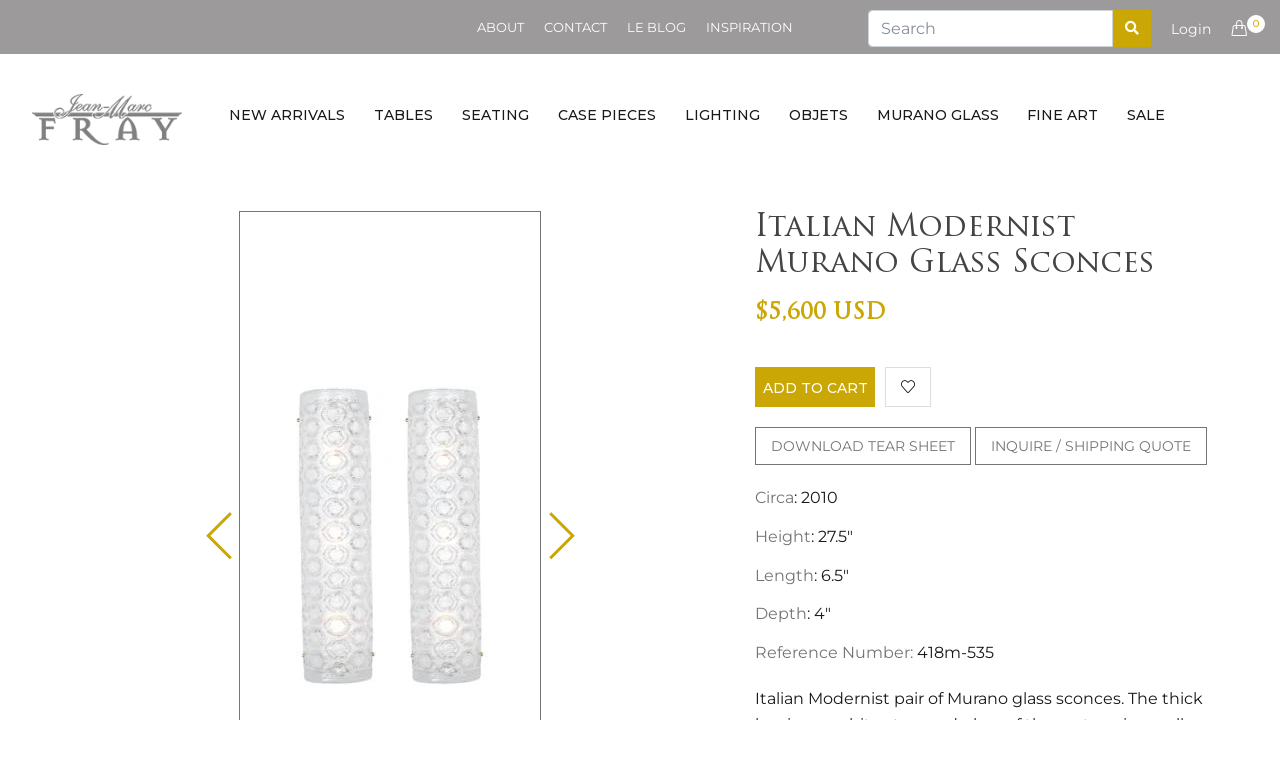

--- FILE ---
content_type: text/html; charset=utf-8
request_url: https://shop.jeanmarcfray.com/products/italian-modernist-murano-glass-sconces
body_size: 25521
content:
<!doctype html>
<!--[if IE 9]> <html class="ie9 no-js supports-no-cookies" lang="en"> <![endif]-->
<!--[if (gt IE 9)|!(IE)]><!--> <html class="no-js supports-no-cookies" lang="en"> <!--<![endif]-->
<head>
  <!-- Basic and Helper page needs -->
  <meta charset="utf-8">
  <meta http-equiv="X-UA-Compatible" content="IE=edge">
  <meta name="viewport" content="width=device-width,initial-scale=1">
  <meta name="theme-color" content="#cba706">
  <link rel="canonical" href="https://shop.jeanmarcfray.com/products/italian-modernist-murano-glass-sconces">
  <meta name="google-site-verification" content="fuYv44Uw8bSmezALmi8CITtSqRJL-_pjc-sfcGj00r8" /><link rel="shortcut icon" href="//shop.jeanmarcfray.com/cdn/shop/files/favicon_32x32.png?v=1613530412" type="image/png" /><!-- Title and description -->
  
  <title>
  Italian Modernist Murano Glass Sconces
  
  
  
  &ndash; Jean-Marc Fray French Antiques
  
  </title><meta name="description" content="Italian Modernist pair of Murano glass sconces. The thick luminous white stamped glass of these stunning wall lights will sparkle when lit or turned off. We couldn&#39;t resist their sophisticated hexagonal pattern and their clean 1960s glamorous lighting design. Each sconce takes 3 medium-base bulbs, rewired for the US.  "><!-- Helpers -->
  <!-- /snippets/social-meta-tags.liquid -->


  <meta property="og:type" content="product">
  <meta property="og:title" content="Italian Modernist Murano Glass Sconces">
  
    <meta property="og:image" content="http://shop.jeanmarcfray.com/cdn/shop/products/httpjeanmarcfray.comwp-contentuploads201606535-murano-clear-glass-long-wall-sconces-c_grande.jpg?v=1551889976">
    <meta property="og:image:secure_url" content="https://shop.jeanmarcfray.com/cdn/shop/products/httpjeanmarcfray.comwp-contentuploads201606535-murano-clear-glass-long-wall-sconces-c_grande.jpg?v=1551889976">
  
    <meta property="og:image" content="http://shop.jeanmarcfray.com/cdn/shop/products/httpjeanmarcfray.comwp-contentuploads201606535-murano-clear-glass-long-wall-sconces-b_grande.jpg?v=1551889976">
    <meta property="og:image:secure_url" content="https://shop.jeanmarcfray.com/cdn/shop/products/httpjeanmarcfray.comwp-contentuploads201606535-murano-clear-glass-long-wall-sconces-b_grande.jpg?v=1551889976">
  
    <meta property="og:image" content="http://shop.jeanmarcfray.com/cdn/shop/products/httpjeanmarcfray.comwp-contentuploads201606535-murano-clear-glass-long-wall-sconces-main-300x300-1_grande.jpg?v=1551889976">
    <meta property="og:image:secure_url" content="https://shop.jeanmarcfray.com/cdn/shop/products/httpjeanmarcfray.comwp-contentuploads201606535-murano-clear-glass-long-wall-sconces-main-300x300-1_grande.jpg?v=1551889976">
  
  <meta property="og:description" content="Italian Modernist pair of Murano glass sconces. The thick luminous white stamped glass of these stunning wall lights will sparkle when lit or turned off. We couldn&#39;t resist their sophisticated hexagonal pattern and their clean 1960s glamorous lighting design. Each sconce takes 3 medium-base bulbs, rewired for the US.
 
This is a special order from Italy, please contact us for a lead time. ">
  <meta property="og:price:amount" content="5,600.00">
  <meta property="og:price:currency" content="USD">

<meta property="og:url" content="https://shop.jeanmarcfray.com/products/italian-modernist-murano-glass-sconces">
<meta property="og:site_name" content="Jean-Marc Fray French Antiques">




  <meta name="twitter:card" content="summary">


  <meta name="twitter:title" content="Italian Modernist Murano Glass Sconces">
  <meta name="twitter:description" content="Italian Modernist pair of Murano glass sconces. The thick luminous white stamped glass of these stunning wall lights will sparkle when lit or turned off. We couldn&#39;t resist their sophisticated hexagon">
  <meta name="twitter:image" content="https://shop.jeanmarcfray.com/cdn/shop/products/httpjeanmarcfray.comwp-contentuploads201606535-murano-clear-glass-long-wall-sconces-main-300x300-1_grande.jpg?v=1551889976">
  <meta name="twitter:image:width" content="600">
  <meta name="twitter:image:height" content="600">



  <!-- CSS -->
  <link href="//shop.jeanmarcfray.com/cdn/shop/t/5/assets/timber.scss.css?v=173375123474565869831759252085" rel="stylesheet" type="text/css" media="all" />
<link href="//shop.jeanmarcfray.com/cdn/shop/t/5/assets/bootstrap.min.css?v=19868337340211324411552381419" rel="stylesheet" type="text/css" media="all" />
<link href="//shop.jeanmarcfray.com/cdn/shop/t/5/assets/simple-line-icons.css?v=49402511247700599821552381424" rel="stylesheet" type="text/css" media="all" />
<link href="//shop.jeanmarcfray.com/cdn/shop/t/5/assets/ionicons.min.css?v=184364306120675196201552381421" rel="stylesheet" type="text/css" media="all" />
<link href="//shop.jeanmarcfray.com/cdn/shop/t/5/assets/plugins.css?v=113021772785695129041552381423" rel="stylesheet" type="text/css" media="all" />



<link href="//shop.jeanmarcfray.com/cdn/shop/t/5/assets/theme-default.css?v=138284383867161166711669007723" rel="stylesheet" type="text/css" media="all" />

<link href="//shop.jeanmarcfray.com/cdn/shop/t/5/assets/style.css?v=62947881688923599901630308536" rel="stylesheet" type="text/css" media="all" />

<link href="//shop.jeanmarcfray.com/cdn/shop/t/5/assets/theme-custom.css?v=85576978700587883501629448104" rel="stylesheet" type="text/css" media="all" />
<link href="//shop.jeanmarcfray.com/cdn/shop/t/5/assets/theme-responsive.css?v=124383896353283453601552381425" rel="stylesheet" type="text/css" media="all" />
<link href="//shop.jeanmarcfray.com/cdn/shop/t/5/assets/skin-theme.css?v=32650908610194330431759252084" rel="stylesheet" type="text/css" media="all" />
<link href="//shop.jeanmarcfray.com/cdn/shop/t/5/assets/theme-color.css?v=99728540116706397201629447281" rel="stylesheet" type="text/css" media="all" />
<!-- Header hook for plugins -->
  <script>window.performance && window.performance.mark && window.performance.mark('shopify.content_for_header.start');</script><meta id="shopify-digital-wallet" name="shopify-digital-wallet" content="/6569361455/digital_wallets/dialog">
<meta name="shopify-checkout-api-token" content="a53588b7714ced8319e05623ab92041e">
<link rel="alternate" type="application/json+oembed" href="https://shop.jeanmarcfray.com/products/italian-modernist-murano-glass-sconces.oembed">
<script async="async" src="/checkouts/internal/preloads.js?locale=en-US"></script>
<link rel="preconnect" href="https://shop.app" crossorigin="anonymous">
<script async="async" src="https://shop.app/checkouts/internal/preloads.js?locale=en-US&shop_id=6569361455" crossorigin="anonymous"></script>
<script id="apple-pay-shop-capabilities" type="application/json">{"shopId":6569361455,"countryCode":"US","currencyCode":"USD","merchantCapabilities":["supports3DS"],"merchantId":"gid:\/\/shopify\/Shop\/6569361455","merchantName":"Jean-Marc Fray French Antiques","requiredBillingContactFields":["postalAddress","email"],"requiredShippingContactFields":["postalAddress","email"],"shippingType":"shipping","supportedNetworks":["visa","masterCard","amex","discover","elo","jcb"],"total":{"type":"pending","label":"Jean-Marc Fray French Antiques","amount":"1.00"},"shopifyPaymentsEnabled":true,"supportsSubscriptions":true}</script>
<script id="shopify-features" type="application/json">{"accessToken":"a53588b7714ced8319e05623ab92041e","betas":["rich-media-storefront-analytics"],"domain":"shop.jeanmarcfray.com","predictiveSearch":true,"shopId":6569361455,"locale":"en"}</script>
<script>var Shopify = Shopify || {};
Shopify.shop = "jean-marc-fray-french-antiques.myshopify.com";
Shopify.locale = "en";
Shopify.currency = {"active":"USD","rate":"1.0"};
Shopify.country = "US";
Shopify.theme = {"name":"fusta-v1-0-0","id":19809992751,"schema_name":null,"schema_version":null,"theme_store_id":null,"role":"main"};
Shopify.theme.handle = "null";
Shopify.theme.style = {"id":null,"handle":null};
Shopify.cdnHost = "shop.jeanmarcfray.com/cdn";
Shopify.routes = Shopify.routes || {};
Shopify.routes.root = "/";</script>
<script type="module">!function(o){(o.Shopify=o.Shopify||{}).modules=!0}(window);</script>
<script>!function(o){function n(){var o=[];function n(){o.push(Array.prototype.slice.apply(arguments))}return n.q=o,n}var t=o.Shopify=o.Shopify||{};t.loadFeatures=n(),t.autoloadFeatures=n()}(window);</script>
<script>
  window.ShopifyPay = window.ShopifyPay || {};
  window.ShopifyPay.apiHost = "shop.app\/pay";
  window.ShopifyPay.redirectState = null;
</script>
<script id="shop-js-analytics" type="application/json">{"pageType":"product"}</script>
<script defer="defer" async type="module" src="//shop.jeanmarcfray.com/cdn/shopifycloud/shop-js/modules/v2/client.init-shop-cart-sync_dlpDe4U9.en.esm.js"></script>
<script defer="defer" async type="module" src="//shop.jeanmarcfray.com/cdn/shopifycloud/shop-js/modules/v2/chunk.common_FunKbpTJ.esm.js"></script>
<script type="module">
  await import("//shop.jeanmarcfray.com/cdn/shopifycloud/shop-js/modules/v2/client.init-shop-cart-sync_dlpDe4U9.en.esm.js");
await import("//shop.jeanmarcfray.com/cdn/shopifycloud/shop-js/modules/v2/chunk.common_FunKbpTJ.esm.js");

  window.Shopify.SignInWithShop?.initShopCartSync?.({"fedCMEnabled":true,"windoidEnabled":true});

</script>
<script>
  window.Shopify = window.Shopify || {};
  if (!window.Shopify.featureAssets) window.Shopify.featureAssets = {};
  window.Shopify.featureAssets['shop-js'] = {"shop-cart-sync":["modules/v2/client.shop-cart-sync_DIWHqfTk.en.esm.js","modules/v2/chunk.common_FunKbpTJ.esm.js"],"init-fed-cm":["modules/v2/client.init-fed-cm_CmNkGb1A.en.esm.js","modules/v2/chunk.common_FunKbpTJ.esm.js"],"shop-button":["modules/v2/client.shop-button_Dpfxl9vG.en.esm.js","modules/v2/chunk.common_FunKbpTJ.esm.js"],"init-shop-cart-sync":["modules/v2/client.init-shop-cart-sync_dlpDe4U9.en.esm.js","modules/v2/chunk.common_FunKbpTJ.esm.js"],"init-shop-email-lookup-coordinator":["modules/v2/client.init-shop-email-lookup-coordinator_DUdFDmvK.en.esm.js","modules/v2/chunk.common_FunKbpTJ.esm.js"],"init-windoid":["modules/v2/client.init-windoid_V_O5I0mt.en.esm.js","modules/v2/chunk.common_FunKbpTJ.esm.js"],"pay-button":["modules/v2/client.pay-button_x_P2fRzB.en.esm.js","modules/v2/chunk.common_FunKbpTJ.esm.js"],"shop-toast-manager":["modules/v2/client.shop-toast-manager_p8J9W8kY.en.esm.js","modules/v2/chunk.common_FunKbpTJ.esm.js"],"shop-cash-offers":["modules/v2/client.shop-cash-offers_CtPYbIPM.en.esm.js","modules/v2/chunk.common_FunKbpTJ.esm.js","modules/v2/chunk.modal_n1zSoh3t.esm.js"],"shop-login-button":["modules/v2/client.shop-login-button_C3-NmE42.en.esm.js","modules/v2/chunk.common_FunKbpTJ.esm.js","modules/v2/chunk.modal_n1zSoh3t.esm.js"],"avatar":["modules/v2/client.avatar_BTnouDA3.en.esm.js"],"init-shop-for-new-customer-accounts":["modules/v2/client.init-shop-for-new-customer-accounts_aeWumpsw.en.esm.js","modules/v2/client.shop-login-button_C3-NmE42.en.esm.js","modules/v2/chunk.common_FunKbpTJ.esm.js","modules/v2/chunk.modal_n1zSoh3t.esm.js"],"init-customer-accounts-sign-up":["modules/v2/client.init-customer-accounts-sign-up_CRLhpYdY.en.esm.js","modules/v2/client.shop-login-button_C3-NmE42.en.esm.js","modules/v2/chunk.common_FunKbpTJ.esm.js","modules/v2/chunk.modal_n1zSoh3t.esm.js"],"init-customer-accounts":["modules/v2/client.init-customer-accounts_BkuyBVsz.en.esm.js","modules/v2/client.shop-login-button_C3-NmE42.en.esm.js","modules/v2/chunk.common_FunKbpTJ.esm.js","modules/v2/chunk.modal_n1zSoh3t.esm.js"],"shop-follow-button":["modules/v2/client.shop-follow-button_DDNA7Aw9.en.esm.js","modules/v2/chunk.common_FunKbpTJ.esm.js","modules/v2/chunk.modal_n1zSoh3t.esm.js"],"checkout-modal":["modules/v2/client.checkout-modal_EOl6FxyC.en.esm.js","modules/v2/chunk.common_FunKbpTJ.esm.js","modules/v2/chunk.modal_n1zSoh3t.esm.js"],"lead-capture":["modules/v2/client.lead-capture_LZVhB0lN.en.esm.js","modules/v2/chunk.common_FunKbpTJ.esm.js","modules/v2/chunk.modal_n1zSoh3t.esm.js"],"shop-login":["modules/v2/client.shop-login_D4d_T_FR.en.esm.js","modules/v2/chunk.common_FunKbpTJ.esm.js","modules/v2/chunk.modal_n1zSoh3t.esm.js"],"payment-terms":["modules/v2/client.payment-terms_g-geHK5T.en.esm.js","modules/v2/chunk.common_FunKbpTJ.esm.js","modules/v2/chunk.modal_n1zSoh3t.esm.js"]};
</script>
<script id="__st">var __st={"a":6569361455,"offset":-28800,"reqid":"b46cc29e-5aea-4fd8-b665-2a0ec01b7e9a-1765648090","pageurl":"shop.jeanmarcfray.com\/products\/italian-modernist-murano-glass-sconces","u":"9e24da00585b","p":"product","rtyp":"product","rid":1104282779695};</script>
<script>window.ShopifyPaypalV4VisibilityTracking = true;</script>
<script id="captcha-bootstrap">!function(){'use strict';const t='contact',e='account',n='new_comment',o=[[t,t],['blogs',n],['comments',n],[t,'customer']],c=[[e,'customer_login'],[e,'guest_login'],[e,'recover_customer_password'],[e,'create_customer']],r=t=>t.map((([t,e])=>`form[action*='/${t}']:not([data-nocaptcha='true']) input[name='form_type'][value='${e}']`)).join(','),a=t=>()=>t?[...document.querySelectorAll(t)].map((t=>t.form)):[];function s(){const t=[...o],e=r(t);return a(e)}const i='password',u='form_key',d=['recaptcha-v3-token','g-recaptcha-response','h-captcha-response',i],f=()=>{try{return window.sessionStorage}catch{return}},m='__shopify_v',_=t=>t.elements[u];function p(t,e,n=!1){try{const o=window.sessionStorage,c=JSON.parse(o.getItem(e)),{data:r}=function(t){const{data:e,action:n}=t;return t[m]||n?{data:e,action:n}:{data:t,action:n}}(c);for(const[e,n]of Object.entries(r))t.elements[e]&&(t.elements[e].value=n);n&&o.removeItem(e)}catch(o){console.error('form repopulation failed',{error:o})}}const l='form_type',E='cptcha';function T(t){t.dataset[E]=!0}const w=window,h=w.document,L='Shopify',v='ce_forms',y='captcha';let A=!1;((t,e)=>{const n=(g='f06e6c50-85a8-45c8-87d0-21a2b65856fe',I='https://cdn.shopify.com/shopifycloud/storefront-forms-hcaptcha/ce_storefront_forms_captcha_hcaptcha.v1.5.2.iife.js',D={infoText:'Protected by hCaptcha',privacyText:'Privacy',termsText:'Terms'},(t,e,n)=>{const o=w[L][v],c=o.bindForm;if(c)return c(t,g,e,D).then(n);var r;o.q.push([[t,g,e,D],n]),r=I,A||(h.body.append(Object.assign(h.createElement('script'),{id:'captcha-provider',async:!0,src:r})),A=!0)});var g,I,D;w[L]=w[L]||{},w[L][v]=w[L][v]||{},w[L][v].q=[],w[L][y]=w[L][y]||{},w[L][y].protect=function(t,e){n(t,void 0,e),T(t)},Object.freeze(w[L][y]),function(t,e,n,w,h,L){const[v,y,A,g]=function(t,e,n){const i=e?o:[],u=t?c:[],d=[...i,...u],f=r(d),m=r(i),_=r(d.filter((([t,e])=>n.includes(e))));return[a(f),a(m),a(_),s()]}(w,h,L),I=t=>{const e=t.target;return e instanceof HTMLFormElement?e:e&&e.form},D=t=>v().includes(t);t.addEventListener('submit',(t=>{const e=I(t);if(!e)return;const n=D(e)&&!e.dataset.hcaptchaBound&&!e.dataset.recaptchaBound,o=_(e),c=g().includes(e)&&(!o||!o.value);(n||c)&&t.preventDefault(),c&&!n&&(function(t){try{if(!f())return;!function(t){const e=f();if(!e)return;const n=_(t);if(!n)return;const o=n.value;o&&e.removeItem(o)}(t);const e=Array.from(Array(32),(()=>Math.random().toString(36)[2])).join('');!function(t,e){_(t)||t.append(Object.assign(document.createElement('input'),{type:'hidden',name:u})),t.elements[u].value=e}(t,e),function(t,e){const n=f();if(!n)return;const o=[...t.querySelectorAll(`input[type='${i}']`)].map((({name:t})=>t)),c=[...d,...o],r={};for(const[a,s]of new FormData(t).entries())c.includes(a)||(r[a]=s);n.setItem(e,JSON.stringify({[m]:1,action:t.action,data:r}))}(t,e)}catch(e){console.error('failed to persist form',e)}}(e),e.submit())}));const S=(t,e)=>{t&&!t.dataset[E]&&(n(t,e.some((e=>e===t))),T(t))};for(const o of['focusin','change'])t.addEventListener(o,(t=>{const e=I(t);D(e)&&S(e,y())}));const B=e.get('form_key'),M=e.get(l),P=B&&M;t.addEventListener('DOMContentLoaded',(()=>{const t=y();if(P)for(const e of t)e.elements[l].value===M&&p(e,B);[...new Set([...A(),...v().filter((t=>'true'===t.dataset.shopifyCaptcha))])].forEach((e=>S(e,t)))}))}(h,new URLSearchParams(w.location.search),n,t,e,['guest_login'])})(!0,!0)}();</script>
<script integrity="sha256-52AcMU7V7pcBOXWImdc/TAGTFKeNjmkeM1Pvks/DTgc=" data-source-attribution="shopify.loadfeatures" defer="defer" src="//shop.jeanmarcfray.com/cdn/shopifycloud/storefront/assets/storefront/load_feature-81c60534.js" crossorigin="anonymous"></script>
<script crossorigin="anonymous" defer="defer" src="//shop.jeanmarcfray.com/cdn/shopifycloud/storefront/assets/shopify_pay/storefront-65b4c6d7.js?v=20250812"></script>
<script data-source-attribution="shopify.dynamic_checkout.dynamic.init">var Shopify=Shopify||{};Shopify.PaymentButton=Shopify.PaymentButton||{isStorefrontPortableWallets:!0,init:function(){window.Shopify.PaymentButton.init=function(){};var t=document.createElement("script");t.src="https://shop.jeanmarcfray.com/cdn/shopifycloud/portable-wallets/latest/portable-wallets.en.js",t.type="module",document.head.appendChild(t)}};
</script>
<script data-source-attribution="shopify.dynamic_checkout.buyer_consent">
  function portableWalletsHideBuyerConsent(e){var t=document.getElementById("shopify-buyer-consent"),n=document.getElementById("shopify-subscription-policy-button");t&&n&&(t.classList.add("hidden"),t.setAttribute("aria-hidden","true"),n.removeEventListener("click",e))}function portableWalletsShowBuyerConsent(e){var t=document.getElementById("shopify-buyer-consent"),n=document.getElementById("shopify-subscription-policy-button");t&&n&&(t.classList.remove("hidden"),t.removeAttribute("aria-hidden"),n.addEventListener("click",e))}window.Shopify?.PaymentButton&&(window.Shopify.PaymentButton.hideBuyerConsent=portableWalletsHideBuyerConsent,window.Shopify.PaymentButton.showBuyerConsent=portableWalletsShowBuyerConsent);
</script>
<script data-source-attribution="shopify.dynamic_checkout.cart.bootstrap">document.addEventListener("DOMContentLoaded",(function(){function t(){return document.querySelector("shopify-accelerated-checkout-cart, shopify-accelerated-checkout")}if(t())Shopify.PaymentButton.init();else{new MutationObserver((function(e,n){t()&&(Shopify.PaymentButton.init(),n.disconnect())})).observe(document.body,{childList:!0,subtree:!0})}}));
</script>
<link id="shopify-accelerated-checkout-styles" rel="stylesheet" media="screen" href="https://shop.jeanmarcfray.com/cdn/shopifycloud/portable-wallets/latest/accelerated-checkout-backwards-compat.css" crossorigin="anonymous">
<style id="shopify-accelerated-checkout-cart">
        #shopify-buyer-consent {
  margin-top: 1em;
  display: inline-block;
  width: 100%;
}

#shopify-buyer-consent.hidden {
  display: none;
}

#shopify-subscription-policy-button {
  background: none;
  border: none;
  padding: 0;
  text-decoration: underline;
  font-size: inherit;
  cursor: pointer;
}

#shopify-subscription-policy-button::before {
  box-shadow: none;
}

      </style>

<script>window.performance && window.performance.mark && window.performance.mark('shopify.content_for_header.end');</script>
  <!-- /snippets/oldIE-js.liquid -->


<!--[if lt IE 9]>
<script src="//cdnjs.cloudflare.com/ajax/libs/html5shiv/3.7.2/html5shiv.min.js" type="text/javascript"></script>
<script src="//shop.jeanmarcfray.com/cdn/shop/t/5/assets/respond.min.js?v=52248677837542619231552381424" type="text/javascript"></script>
<link href="//shop.jeanmarcfray.com/cdn/shop/t/5/assets/respond-proxy.html" id="respond-proxy" rel="respond-proxy" />
<link href="//shop.jeanmarcfray.com/search?q=c9ffdd11d9800f22218ee84145e64d77" id="respond-redirect" rel="respond-redirect" />
<script src="//shop.jeanmarcfray.com/search?q=c9ffdd11d9800f22218ee84145e64d77" type="text/javascript"></script>
<![endif]-->


  <!-- JS --><script src="//shop.jeanmarcfray.com/cdn/shop/t/5/assets/modernizr-2.8.3.min.js?v=174727525422211915231552381423"></script>
<script src="//shop.jeanmarcfray.com/cdn/shop/t/5/assets/jquery-1.12.0.min.js?v=180303338299147220221552381422"></script>
<script src="//shop.jeanmarcfray.com/cdn/shop/t/5/assets/popper.min.js?v=34695330375260839601552381423"></script>
<script src="//shop.jeanmarcfray.com/cdn/shop/t/5/assets/bootstrap.min.js?v=16883752084331194951552381419"></script>
<script src="//shop.jeanmarcfray.com/cdn/shop/t/5/assets/plugins.js?v=88980289909118957371552381423"></script>
<script src="//shop.jeanmarcfray.com/cdn/shop/t/5/assets/jquery.elevateZoom-3.0.8.min.js?v=123299089282303306721552381422"></script>


<script src="//shop.jeanmarcfray.com/cdn/shop/t/5/assets/instafeed.min.js?v=75320137009123578901552381421"></script>

<!-- Ajax Cart js -->
<script src="//shop.jeanmarcfray.com/cdn/shopifycloud/storefront/assets/themes_support/option_selection-b017cd28.js"></script>
<script src="//shop.jeanmarcfray.com/cdn/shopifycloud/storefront/assets/themes_support/api.jquery-7ab1a3a4.js"></script>
<script src="//shop.jeanmarcfray.com/cdn/shop/t/5/assets/cart.api.js?v=180196825191457299981552381420"></script>



<script src="//shop.jeanmarcfray.com/cdn/shop/t/5/assets/main.js?v=89298625940402224761584082262"></script>





  <script src="//shop.jeanmarcfray.com/cdn/shopifycloud/storefront/assets/themes_support/shopify_common-5f594365.js" type="text/javascript"></script>
  

  <link rel="stylesheet" href="https://use.fontawesome.com/releases/v5.7.2/css/all.css" integrity="sha384-fnmOCqbTlWIlj8LyTjo7mOUStjsKC4pOpQbqyi7RrhN7udi9RwhKkMHpvLbHG9Sr" crossorigin="anonymous">
  
<link href="https://monorail-edge.shopifysvc.com" rel="dns-prefetch">
<script>(function(){if ("sendBeacon" in navigator && "performance" in window) {try {var session_token_from_headers = performance.getEntriesByType('navigation')[0].serverTiming.find(x => x.name == '_s').description;} catch {var session_token_from_headers = undefined;}var session_cookie_matches = document.cookie.match(/_shopify_s=([^;]*)/);var session_token_from_cookie = session_cookie_matches && session_cookie_matches.length === 2 ? session_cookie_matches[1] : "";var session_token = session_token_from_headers || session_token_from_cookie || "";function handle_abandonment_event(e) {var entries = performance.getEntries().filter(function(entry) {return /monorail-edge.shopifysvc.com/.test(entry.name);});if (!window.abandonment_tracked && entries.length === 0) {window.abandonment_tracked = true;var currentMs = Date.now();var navigation_start = performance.timing.navigationStart;var payload = {shop_id: 6569361455,url: window.location.href,navigation_start,duration: currentMs - navigation_start,session_token,page_type: "product"};window.navigator.sendBeacon("https://monorail-edge.shopifysvc.com/v1/produce", JSON.stringify({schema_id: "online_store_buyer_site_abandonment/1.1",payload: payload,metadata: {event_created_at_ms: currentMs,event_sent_at_ms: currentMs}}));}}window.addEventListener('pagehide', handle_abandonment_event);}}());</script>
<script id="web-pixels-manager-setup">(function e(e,d,r,n,o){if(void 0===o&&(o={}),!Boolean(null===(a=null===(i=window.Shopify)||void 0===i?void 0:i.analytics)||void 0===a?void 0:a.replayQueue)){var i,a;window.Shopify=window.Shopify||{};var t=window.Shopify;t.analytics=t.analytics||{};var s=t.analytics;s.replayQueue=[],s.publish=function(e,d,r){return s.replayQueue.push([e,d,r]),!0};try{self.performance.mark("wpm:start")}catch(e){}var l=function(){var e={modern:/Edge?\/(1{2}[4-9]|1[2-9]\d|[2-9]\d{2}|\d{4,})\.\d+(\.\d+|)|Firefox\/(1{2}[4-9]|1[2-9]\d|[2-9]\d{2}|\d{4,})\.\d+(\.\d+|)|Chrom(ium|e)\/(9{2}|\d{3,})\.\d+(\.\d+|)|(Maci|X1{2}).+ Version\/(15\.\d+|(1[6-9]|[2-9]\d|\d{3,})\.\d+)([,.]\d+|)( \(\w+\)|)( Mobile\/\w+|) Safari\/|Chrome.+OPR\/(9{2}|\d{3,})\.\d+\.\d+|(CPU[ +]OS|iPhone[ +]OS|CPU[ +]iPhone|CPU IPhone OS|CPU iPad OS)[ +]+(15[._]\d+|(1[6-9]|[2-9]\d|\d{3,})[._]\d+)([._]\d+|)|Android:?[ /-](13[3-9]|1[4-9]\d|[2-9]\d{2}|\d{4,})(\.\d+|)(\.\d+|)|Android.+Firefox\/(13[5-9]|1[4-9]\d|[2-9]\d{2}|\d{4,})\.\d+(\.\d+|)|Android.+Chrom(ium|e)\/(13[3-9]|1[4-9]\d|[2-9]\d{2}|\d{4,})\.\d+(\.\d+|)|SamsungBrowser\/([2-9]\d|\d{3,})\.\d+/,legacy:/Edge?\/(1[6-9]|[2-9]\d|\d{3,})\.\d+(\.\d+|)|Firefox\/(5[4-9]|[6-9]\d|\d{3,})\.\d+(\.\d+|)|Chrom(ium|e)\/(5[1-9]|[6-9]\d|\d{3,})\.\d+(\.\d+|)([\d.]+$|.*Safari\/(?![\d.]+ Edge\/[\d.]+$))|(Maci|X1{2}).+ Version\/(10\.\d+|(1[1-9]|[2-9]\d|\d{3,})\.\d+)([,.]\d+|)( \(\w+\)|)( Mobile\/\w+|) Safari\/|Chrome.+OPR\/(3[89]|[4-9]\d|\d{3,})\.\d+\.\d+|(CPU[ +]OS|iPhone[ +]OS|CPU[ +]iPhone|CPU IPhone OS|CPU iPad OS)[ +]+(10[._]\d+|(1[1-9]|[2-9]\d|\d{3,})[._]\d+)([._]\d+|)|Android:?[ /-](13[3-9]|1[4-9]\d|[2-9]\d{2}|\d{4,})(\.\d+|)(\.\d+|)|Mobile Safari.+OPR\/([89]\d|\d{3,})\.\d+\.\d+|Android.+Firefox\/(13[5-9]|1[4-9]\d|[2-9]\d{2}|\d{4,})\.\d+(\.\d+|)|Android.+Chrom(ium|e)\/(13[3-9]|1[4-9]\d|[2-9]\d{2}|\d{4,})\.\d+(\.\d+|)|Android.+(UC? ?Browser|UCWEB|U3)[ /]?(15\.([5-9]|\d{2,})|(1[6-9]|[2-9]\d|\d{3,})\.\d+)\.\d+|SamsungBrowser\/(5\.\d+|([6-9]|\d{2,})\.\d+)|Android.+MQ{2}Browser\/(14(\.(9|\d{2,})|)|(1[5-9]|[2-9]\d|\d{3,})(\.\d+|))(\.\d+|)|K[Aa][Ii]OS\/(3\.\d+|([4-9]|\d{2,})\.\d+)(\.\d+|)/},d=e.modern,r=e.legacy,n=navigator.userAgent;return n.match(d)?"modern":n.match(r)?"legacy":"unknown"}(),u="modern"===l?"modern":"legacy",c=(null!=n?n:{modern:"",legacy:""})[u],f=function(e){return[e.baseUrl,"/wpm","/b",e.hashVersion,"modern"===e.buildTarget?"m":"l",".js"].join("")}({baseUrl:d,hashVersion:r,buildTarget:u}),m=function(e){var d=e.version,r=e.bundleTarget,n=e.surface,o=e.pageUrl,i=e.monorailEndpoint;return{emit:function(e){var a=e.status,t=e.errorMsg,s=(new Date).getTime(),l=JSON.stringify({metadata:{event_sent_at_ms:s},events:[{schema_id:"web_pixels_manager_load/3.1",payload:{version:d,bundle_target:r,page_url:o,status:a,surface:n,error_msg:t},metadata:{event_created_at_ms:s}}]});if(!i)return console&&console.warn&&console.warn("[Web Pixels Manager] No Monorail endpoint provided, skipping logging."),!1;try{return self.navigator.sendBeacon.bind(self.navigator)(i,l)}catch(e){}var u=new XMLHttpRequest;try{return u.open("POST",i,!0),u.setRequestHeader("Content-Type","text/plain"),u.send(l),!0}catch(e){return console&&console.warn&&console.warn("[Web Pixels Manager] Got an unhandled error while logging to Monorail."),!1}}}}({version:r,bundleTarget:l,surface:e.surface,pageUrl:self.location.href,monorailEndpoint:e.monorailEndpoint});try{o.browserTarget=l,function(e){var d=e.src,r=e.async,n=void 0===r||r,o=e.onload,i=e.onerror,a=e.sri,t=e.scriptDataAttributes,s=void 0===t?{}:t,l=document.createElement("script"),u=document.querySelector("head"),c=document.querySelector("body");if(l.async=n,l.src=d,a&&(l.integrity=a,l.crossOrigin="anonymous"),s)for(var f in s)if(Object.prototype.hasOwnProperty.call(s,f))try{l.dataset[f]=s[f]}catch(e){}if(o&&l.addEventListener("load",o),i&&l.addEventListener("error",i),u)u.appendChild(l);else{if(!c)throw new Error("Did not find a head or body element to append the script");c.appendChild(l)}}({src:f,async:!0,onload:function(){if(!function(){var e,d;return Boolean(null===(d=null===(e=window.Shopify)||void 0===e?void 0:e.analytics)||void 0===d?void 0:d.initialized)}()){var d=window.webPixelsManager.init(e)||void 0;if(d){var r=window.Shopify.analytics;r.replayQueue.forEach((function(e){var r=e[0],n=e[1],o=e[2];d.publishCustomEvent(r,n,o)})),r.replayQueue=[],r.publish=d.publishCustomEvent,r.visitor=d.visitor,r.initialized=!0}}},onerror:function(){return m.emit({status:"failed",errorMsg:"".concat(f," has failed to load")})},sri:function(e){var d=/^sha384-[A-Za-z0-9+/=]+$/;return"string"==typeof e&&d.test(e)}(c)?c:"",scriptDataAttributes:o}),m.emit({status:"loading"})}catch(e){m.emit({status:"failed",errorMsg:(null==e?void 0:e.message)||"Unknown error"})}}})({shopId: 6569361455,storefrontBaseUrl: "https://shop.jeanmarcfray.com",extensionsBaseUrl: "https://extensions.shopifycdn.com/cdn/shopifycloud/web-pixels-manager",monorailEndpoint: "https://monorail-edge.shopifysvc.com/unstable/produce_batch",surface: "storefront-renderer",enabledBetaFlags: ["2dca8a86"],webPixelsConfigList: [{"id":"735117591","configuration":"{\"config\":\"{\\\"pixel_id\\\":\\\"G-YMJ3X96V8B\\\",\\\"gtag_events\\\":[{\\\"type\\\":\\\"purchase\\\",\\\"action_label\\\":\\\"G-YMJ3X96V8B\\\"},{\\\"type\\\":\\\"page_view\\\",\\\"action_label\\\":\\\"G-YMJ3X96V8B\\\"},{\\\"type\\\":\\\"view_item\\\",\\\"action_label\\\":\\\"G-YMJ3X96V8B\\\"},{\\\"type\\\":\\\"search\\\",\\\"action_label\\\":\\\"G-YMJ3X96V8B\\\"},{\\\"type\\\":\\\"add_to_cart\\\",\\\"action_label\\\":\\\"G-YMJ3X96V8B\\\"},{\\\"type\\\":\\\"begin_checkout\\\",\\\"action_label\\\":\\\"G-YMJ3X96V8B\\\"},{\\\"type\\\":\\\"add_payment_info\\\",\\\"action_label\\\":\\\"G-YMJ3X96V8B\\\"}],\\\"enable_monitoring_mode\\\":false}\"}","eventPayloadVersion":"v1","runtimeContext":"OPEN","scriptVersion":"b2a88bafab3e21179ed38636efcd8a93","type":"APP","apiClientId":1780363,"privacyPurposes":[],"dataSharingAdjustments":{"protectedCustomerApprovalScopes":["read_customer_address","read_customer_email","read_customer_name","read_customer_personal_data","read_customer_phone"]}},{"id":"150896919","configuration":"{\"tagID\":\"2614227353994\"}","eventPayloadVersion":"v1","runtimeContext":"STRICT","scriptVersion":"18031546ee651571ed29edbe71a3550b","type":"APP","apiClientId":3009811,"privacyPurposes":["ANALYTICS","MARKETING","SALE_OF_DATA"],"dataSharingAdjustments":{"protectedCustomerApprovalScopes":["read_customer_address","read_customer_email","read_customer_name","read_customer_personal_data","read_customer_phone"]}},{"id":"131301655","eventPayloadVersion":"v1","runtimeContext":"LAX","scriptVersion":"1","type":"CUSTOM","privacyPurposes":["MARKETING"],"name":"Meta pixel (migrated)"},{"id":"142868759","eventPayloadVersion":"v1","runtimeContext":"LAX","scriptVersion":"1","type":"CUSTOM","privacyPurposes":["ANALYTICS"],"name":"Google Analytics tag (migrated)"},{"id":"shopify-app-pixel","configuration":"{}","eventPayloadVersion":"v1","runtimeContext":"STRICT","scriptVersion":"0450","apiClientId":"shopify-pixel","type":"APP","privacyPurposes":["ANALYTICS","MARKETING"]},{"id":"shopify-custom-pixel","eventPayloadVersion":"v1","runtimeContext":"LAX","scriptVersion":"0450","apiClientId":"shopify-pixel","type":"CUSTOM","privacyPurposes":["ANALYTICS","MARKETING"]}],isMerchantRequest: false,initData: {"shop":{"name":"Jean-Marc Fray French Antiques","paymentSettings":{"currencyCode":"USD"},"myshopifyDomain":"jean-marc-fray-french-antiques.myshopify.com","countryCode":"US","storefrontUrl":"https:\/\/shop.jeanmarcfray.com"},"customer":null,"cart":null,"checkout":null,"productVariants":[{"price":{"amount":5600.0,"currencyCode":"USD"},"product":{"title":"Italian Modernist Murano Glass Sconces","vendor":"vendor-unknown","id":"1104282779695","untranslatedTitle":"Italian Modernist Murano Glass Sconces","url":"\/products\/italian-modernist-murano-glass-sconces","type":"Murano Glass"},"id":"10402034614319","image":{"src":"\/\/shop.jeanmarcfray.com\/cdn\/shop\/products\/httpjeanmarcfray.comwp-contentuploads201606535-murano-clear-glass-long-wall-sconces-main-300x300-1.jpg?v=1551889976"},"sku":"418m-535","title":"Default Title","untranslatedTitle":"Default Title"}],"purchasingCompany":null},},"https://shop.jeanmarcfray.com/cdn","ae1676cfwd2530674p4253c800m34e853cb",{"modern":"","legacy":""},{"shopId":"6569361455","storefrontBaseUrl":"https:\/\/shop.jeanmarcfray.com","extensionBaseUrl":"https:\/\/extensions.shopifycdn.com\/cdn\/shopifycloud\/web-pixels-manager","surface":"storefront-renderer","enabledBetaFlags":"[\"2dca8a86\"]","isMerchantRequest":"false","hashVersion":"ae1676cfwd2530674p4253c800m34e853cb","publish":"custom","events":"[[\"page_viewed\",{}],[\"product_viewed\",{\"productVariant\":{\"price\":{\"amount\":5600.0,\"currencyCode\":\"USD\"},\"product\":{\"title\":\"Italian Modernist Murano Glass Sconces\",\"vendor\":\"vendor-unknown\",\"id\":\"1104282779695\",\"untranslatedTitle\":\"Italian Modernist Murano Glass Sconces\",\"url\":\"\/products\/italian-modernist-murano-glass-sconces\",\"type\":\"Murano Glass\"},\"id\":\"10402034614319\",\"image\":{\"src\":\"\/\/shop.jeanmarcfray.com\/cdn\/shop\/products\/httpjeanmarcfray.comwp-contentuploads201606535-murano-clear-glass-long-wall-sconces-main-300x300-1.jpg?v=1551889976\"},\"sku\":\"418m-535\",\"title\":\"Default Title\",\"untranslatedTitle\":\"Default Title\"}}]]"});</script><script>
  window.ShopifyAnalytics = window.ShopifyAnalytics || {};
  window.ShopifyAnalytics.meta = window.ShopifyAnalytics.meta || {};
  window.ShopifyAnalytics.meta.currency = 'USD';
  var meta = {"product":{"id":1104282779695,"gid":"gid:\/\/shopify\/Product\/1104282779695","vendor":"vendor-unknown","type":"Murano Glass","variants":[{"id":10402034614319,"price":560000,"name":"Italian Modernist Murano Glass Sconces","public_title":null,"sku":"418m-535"}],"remote":false},"page":{"pageType":"product","resourceType":"product","resourceId":1104282779695}};
  for (var attr in meta) {
    window.ShopifyAnalytics.meta[attr] = meta[attr];
  }
</script>
<script class="analytics">
  (function () {
    var customDocumentWrite = function(content) {
      var jquery = null;

      if (window.jQuery) {
        jquery = window.jQuery;
      } else if (window.Checkout && window.Checkout.$) {
        jquery = window.Checkout.$;
      }

      if (jquery) {
        jquery('body').append(content);
      }
    };

    var hasLoggedConversion = function(token) {
      if (token) {
        return document.cookie.indexOf('loggedConversion=' + token) !== -1;
      }
      return false;
    }

    var setCookieIfConversion = function(token) {
      if (token) {
        var twoMonthsFromNow = new Date(Date.now());
        twoMonthsFromNow.setMonth(twoMonthsFromNow.getMonth() + 2);

        document.cookie = 'loggedConversion=' + token + '; expires=' + twoMonthsFromNow;
      }
    }

    var trekkie = window.ShopifyAnalytics.lib = window.trekkie = window.trekkie || [];
    if (trekkie.integrations) {
      return;
    }
    trekkie.methods = [
      'identify',
      'page',
      'ready',
      'track',
      'trackForm',
      'trackLink'
    ];
    trekkie.factory = function(method) {
      return function() {
        var args = Array.prototype.slice.call(arguments);
        args.unshift(method);
        trekkie.push(args);
        return trekkie;
      };
    };
    for (var i = 0; i < trekkie.methods.length; i++) {
      var key = trekkie.methods[i];
      trekkie[key] = trekkie.factory(key);
    }
    trekkie.load = function(config) {
      trekkie.config = config || {};
      trekkie.config.initialDocumentCookie = document.cookie;
      var first = document.getElementsByTagName('script')[0];
      var script = document.createElement('script');
      script.type = 'text/javascript';
      script.onerror = function(e) {
        var scriptFallback = document.createElement('script');
        scriptFallback.type = 'text/javascript';
        scriptFallback.onerror = function(error) {
                var Monorail = {
      produce: function produce(monorailDomain, schemaId, payload) {
        var currentMs = new Date().getTime();
        var event = {
          schema_id: schemaId,
          payload: payload,
          metadata: {
            event_created_at_ms: currentMs,
            event_sent_at_ms: currentMs
          }
        };
        return Monorail.sendRequest("https://" + monorailDomain + "/v1/produce", JSON.stringify(event));
      },
      sendRequest: function sendRequest(endpointUrl, payload) {
        // Try the sendBeacon API
        if (window && window.navigator && typeof window.navigator.sendBeacon === 'function' && typeof window.Blob === 'function' && !Monorail.isIos12()) {
          var blobData = new window.Blob([payload], {
            type: 'text/plain'
          });

          if (window.navigator.sendBeacon(endpointUrl, blobData)) {
            return true;
          } // sendBeacon was not successful

        } // XHR beacon

        var xhr = new XMLHttpRequest();

        try {
          xhr.open('POST', endpointUrl);
          xhr.setRequestHeader('Content-Type', 'text/plain');
          xhr.send(payload);
        } catch (e) {
          console.log(e);
        }

        return false;
      },
      isIos12: function isIos12() {
        return window.navigator.userAgent.lastIndexOf('iPhone; CPU iPhone OS 12_') !== -1 || window.navigator.userAgent.lastIndexOf('iPad; CPU OS 12_') !== -1;
      }
    };
    Monorail.produce('monorail-edge.shopifysvc.com',
      'trekkie_storefront_load_errors/1.1',
      {shop_id: 6569361455,
      theme_id: 19809992751,
      app_name: "storefront",
      context_url: window.location.href,
      source_url: "//shop.jeanmarcfray.com/cdn/s/trekkie.storefront.1a0636ab3186d698599065cb6ce9903ebacdd71a.min.js"});

        };
        scriptFallback.async = true;
        scriptFallback.src = '//shop.jeanmarcfray.com/cdn/s/trekkie.storefront.1a0636ab3186d698599065cb6ce9903ebacdd71a.min.js';
        first.parentNode.insertBefore(scriptFallback, first);
      };
      script.async = true;
      script.src = '//shop.jeanmarcfray.com/cdn/s/trekkie.storefront.1a0636ab3186d698599065cb6ce9903ebacdd71a.min.js';
      first.parentNode.insertBefore(script, first);
    };
    trekkie.load(
      {"Trekkie":{"appName":"storefront","development":false,"defaultAttributes":{"shopId":6569361455,"isMerchantRequest":null,"themeId":19809992751,"themeCityHash":"11622928697401268613","contentLanguage":"en","currency":"USD","eventMetadataId":"3d7cb91c-6b29-48cc-8e79-218c3ee07e07"},"isServerSideCookieWritingEnabled":true,"monorailRegion":"shop_domain"},"Session Attribution":{},"S2S":{"facebookCapiEnabled":false,"source":"trekkie-storefront-renderer","apiClientId":580111}}
    );

    var loaded = false;
    trekkie.ready(function() {
      if (loaded) return;
      loaded = true;

      window.ShopifyAnalytics.lib = window.trekkie;

      var originalDocumentWrite = document.write;
      document.write = customDocumentWrite;
      try { window.ShopifyAnalytics.merchantGoogleAnalytics.call(this); } catch(error) {};
      document.write = originalDocumentWrite;

      window.ShopifyAnalytics.lib.page(null,{"pageType":"product","resourceType":"product","resourceId":1104282779695,"shopifyEmitted":true});

      var match = window.location.pathname.match(/checkouts\/(.+)\/(thank_you|post_purchase)/)
      var token = match? match[1]: undefined;
      if (!hasLoggedConversion(token)) {
        setCookieIfConversion(token);
        window.ShopifyAnalytics.lib.track("Viewed Product",{"currency":"USD","variantId":10402034614319,"productId":1104282779695,"productGid":"gid:\/\/shopify\/Product\/1104282779695","name":"Italian Modernist Murano Glass Sconces","price":"5600.00","sku":"418m-535","brand":"vendor-unknown","variant":null,"category":"Murano Glass","nonInteraction":true,"remote":false},undefined,undefined,{"shopifyEmitted":true});
      window.ShopifyAnalytics.lib.track("monorail:\/\/trekkie_storefront_viewed_product\/1.1",{"currency":"USD","variantId":10402034614319,"productId":1104282779695,"productGid":"gid:\/\/shopify\/Product\/1104282779695","name":"Italian Modernist Murano Glass Sconces","price":"5600.00","sku":"418m-535","brand":"vendor-unknown","variant":null,"category":"Murano Glass","nonInteraction":true,"remote":false,"referer":"https:\/\/shop.jeanmarcfray.com\/products\/italian-modernist-murano-glass-sconces"});
      }
    });


        var eventsListenerScript = document.createElement('script');
        eventsListenerScript.async = true;
        eventsListenerScript.src = "//shop.jeanmarcfray.com/cdn/shopifycloud/storefront/assets/shop_events_listener-3da45d37.js";
        document.getElementsByTagName('head')[0].appendChild(eventsListenerScript);

})();</script>
  <script>
  if (!window.ga || (window.ga && typeof window.ga !== 'function')) {
    window.ga = function ga() {
      (window.ga.q = window.ga.q || []).push(arguments);
      if (window.Shopify && window.Shopify.analytics && typeof window.Shopify.analytics.publish === 'function') {
        window.Shopify.analytics.publish("ga_stub_called", {}, {sendTo: "google_osp_migration"});
      }
      console.error("Shopify's Google Analytics stub called with:", Array.from(arguments), "\nSee https://help.shopify.com/manual/promoting-marketing/pixels/pixel-migration#google for more information.");
    };
    if (window.Shopify && window.Shopify.analytics && typeof window.Shopify.analytics.publish === 'function') {
      window.Shopify.analytics.publish("ga_stub_initialized", {}, {sendTo: "google_osp_migration"});
    }
  }
</script>
<script
  defer
  src="https://shop.jeanmarcfray.com/cdn/shopifycloud/perf-kit/shopify-perf-kit-2.1.2.min.js"
  data-application="storefront-renderer"
  data-shop-id="6569361455"
  data-render-region="gcp-us-central1"
  data-page-type="product"
  data-theme-instance-id="19809992751"
  data-theme-name=""
  data-theme-version=""
  data-monorail-region="shop_domain"
  data-resource-timing-sampling-rate="10"
  data-shs="true"
  data-shs-beacon="true"
  data-shs-export-with-fetch="true"
  data-shs-logs-sample-rate="1"
  data-shs-beacon-endpoint="https://shop.jeanmarcfray.com/api/collect"
></script>
</head>

<body id="italian-modernist-murano-glass-sconces" class="template-product" ><div id="shopify-section-header" class="shopify-section">    <!-- header-area start -->
    <div class="header-area">
        <!-- header-top start -->
        <div class="header-top">
            <div class="container-fluid">
                <div class="row">
                  	
                    <div class="col-lg-4 col-md-1 hidden-sm hidden-xs">
                      
                    </div>
                  
                  	<div class="col-lg-4 col-md-6 col-sm-6">
                      <nav id="primary_nav_wrap">
                        <ul>
                          <li><a href="https://jeanmarcfray.com/about">About</a></li>
                          <li><a href="https://jeanmarcfray.com/contact">Contact</a></li>
                          <li><a href="https://jeanmarcfray.com/blog">Le Blog</a></li>
                          <li><a href="https://jeanmarcfray.com/inspiration">Inspiration</a></li>
                        </ul>
                    </nav>	
                    </div><div class="col-lg-4 col-md-5 col-sm-6">
                    
                    
                    <div class="d-flex" style = "padding: 10px 0 0 0;">
                            <form class="search" action="/search">
                                <div class="input-group">
                                  <input type="text" class="form-control" placeholder="Search" name="q" value="" style = "height: 37px;">
                                  <div class="input-group-append">
                                    <button class="btn btn-secondary" type="submit" style = "border: none;">
                                      <i class="fa fa-search"></i>
                                    </button>
                                  </div>
                                </div>
                            </form>
                          
                         	<div class="user-wrap">
                              
<!--                               <a href="/account/login"><i class="icon-user"></i></a> -->
                              <a class = "loginLink" href="/account/login">Login</a>
                              
                            </div>
                            
                            



<!--
<ul class="mini-cart">
  
  
  
  <li class="subtotal-titles"  style="display:none;">
    <div class="subtotal-titles"><h3>Total :</h3><span><span class=money>$0.00 USD</span></span></div>
  </li>
  
  <li class="mini-cart-btns"  style="display:none;">
    <div class="cart-btns">
      <a href="/cart"></a>
      <a href="/checkout"></a>
    </div>
  </li>
  
</ul>
-->


<div class="shopping-cart-wrap">
  <a href="/cart" class = "d-flex"><i class="icon-handbag" style = "color: white;"></i> <span id="cart-total"><span class="bigcounter">0</span></span></a>
  <div class="mini-cart">

    <ul class="cart-tempty-title"  style="display:block;">
      <li style = "color: #333;">Your cart is empty!</li>
    </ul>
    
    <ul class="cart-item-loop"  style="display:none;">
      
    </ul>

    <ul class="subtotal-title-area"  style="display:none;">
      <li class="subtotal-titles">
<!--         <div class="subtotal-titles"><h3>Sub-Total :</h3><span><span class=money>$0.00 USD</span></span></div> -->
      </li>
      <li class="mini-cart-btns">
        <div class="cart-btns">
          <a href="/cart">View cart</a>
          <a href="/checkout">Checkout</a>
        </div>
      </li>
    </ul>
  </div>
</div>


                        </div>
                  </div></div>
            </div>
        </div>
        <!-- header-top end -->
        <div class="header-bottom-area header-sticky">
            <div class="container-fluid">
                <div class="row">
                    <div class="col-lg-2 col-md-12 col-sm-10 logoContainer">
                        <div class="logo"><a href="https://jeanmarcfray.com/" class="theme-logo">
  <img src="//shop.jeanmarcfray.com/cdn/shop/files/logo_300x300.png?v=1613530546" alt="Jean-Marc Fray French Antiques">
</a></div>
                    </div>
                    <div class="col-lg-10 hidden-md hidden-sm hidden-xs" style = "padding-right: 100px;">
                    	<div class="main-menu-area text-right">
  <nav class="main-navigation">
    <ul class="top_Links">
      
      

      
      <li class = "top_Link position-relative "><a href="/collections/new-arrivals">New Arrivals</a></li>
      
      
      

      
      <li class = "top_Link position-relative "><a href="/collections/tables">Tables </a>
        <ul>
          

          
          
          <li class=" submenu-li"><a href="/collections/dining-tables">Dining tables</a></li>
          

          

          
          
          <li class=" submenu-li"><a href="/collections/desks">Desks</a></li>
          

          

          
          
          <li class=" submenu-li"><a href="/collections/coffee-tables">Coffee tables</a></li>
          

          

          
          
          <li class=" submenu-li"><a href="/collections/side-tables">Side tables</a></li>
          

          

          
          
          <li class=" submenu-li"><a href="/collections/console-tables">Console tables</a></li>
          

          

          
          
          <li class=" submenu-li"><a href="/collections/bar-carts">Bar carts</a></li>
          

          
        </ul>
      </li>
      
      
      

      
      <li class = "top_Link position-relative "><a href="/collections/seating">Seating </a>
        <ul>
          

          
          
          <li class=" submenu-li"><a href="/collections/dining-chairs">Dining chairs</a></li>
          

          

          
          
          <li class=" submenu-li"><a href="/collections/armchairs">Armchairs</a></li>
          

          

          
          
          <li class=" submenu-li"><a href="/collections/sofas">Sofas</a></li>
          

          

          
          
          <li class=" submenu-li"><a href="/collections/benches-stools">Benches & Stools</a></li>
          

          
        </ul>
      </li>
      
      
      

      
      <li class = "top_Link position-relative "><a href="/collections/case-pieces">Case Pieces </a>
        <ul>
          

          
          
          <li class=" submenu-li"><a href="/collections/buffets">Buffets</a></li>
          

          

          
          
          <li class=" submenu-li"><a href="/collections/cabinets">Cabinets</a></li>
          

          

          
          
          <li class=" submenu-li"><a href="/collections/chests">Chests</a></li>
          

          

          
          
          <li class=" submenu-li"><a href="/collections/secretaires">Secretaires</a></li>
          

          

          
          
          <li class=" submenu-li"><a href="/collections/bookcases">Bookcases</a></li>
          

          
        </ul>
      </li>
      
      
      

      
      <li class = "top_Link position-relative "><a href="/collections/lighting">Lighting </a>
        <ul>
          

          
          
          <li class=" submenu-li"><a href="/collections/chandeliers">Chandeliers</a></li>
          

          

          
          
          <li class=" submenu-li"><a href="/collections/wall-sconces">Wall Sconces</a></li>
          

          

          
          
          <li class=" submenu-li"><a href="/collections/table-lamps">Table Lamps</a></li>
          

          

          
          
          <li class=" submenu-li"><a href="/collections/floor-lamps">Floor Lamps</a></li>
          

          
        </ul>
      </li>
      
      
      

      
      <li class = "top_Link position-relative "><a href="/collections/objets">Objets </a>
        <ul>
          

          
          
          <li class=" submenu-li"><a href="/collections/mirrors">Mirrors</a></li>
          

          

          
          
          <li class=" submenu-li"><a href="/collections/vases-bowls">Vases & Bowls</a></li>
          

          

          
          
          <li class=" submenu-li"><a href="/collections/architectural-garden">Architectural & Garden</a></li>
          

          

          
          
          <li class=" submenu-li"><a href="/collections/accessories">Accessories</a></li>
          

          
        </ul>
      </li>
      
      
      

      
      <li class = "top_Link position-relative "><a href="/collections/murano-glass">Murano Glass </a>
        <ul>
          

          
          
          <li class=" submenu-li"><a href="/collections/murano-chandeliers">Chandeliers</a></li>
          

          

          
          
          <li class=" submenu-li"><a href="/collections/murano-wall-sconces">Wall Sconces</a></li>
          

          

          
          
          <li class=" submenu-li"><a href="/collections/murano-table-lamps">Table Lamps</a></li>
          

          

          
          
          <li class=" submenu-li"><a href="/collections/murano-floor-lamps">Floor Lamps</a></li>
          

          

          
          
          <li class=" submenu-li"><a href="/collections/murano-mirrors">Mirrors</a></li>
          

          

          
          
          <li class=" submenu-li"><a href="/collections/murano-vases-bowls">Vases & Bowls</a></li>
          

          

          
          
          <li class=" submenu-li"><a href="/collections/murano-accessories">Accessories</a></li>
          

          

          
          
          <li class=" submenu-li"><a href="/collections/special-acquisitions">Special Acquisitions</a></li>
          

          
        </ul>
      </li>
      
      
      

      
      <li class = "top_Link position-relative "><a href="/collections/fine-art">Fine art </a>
        <ul>
          

          
          
          <li class=" submenu-li"><a href="/collections/paintings">Paintings</a></li>
          

          

          
          
          <li class=" submenu-li"><a href="/collections/photography">Photography</a></li>
          

          

          
          
          <li class=" submenu-li"><a href="/collections/bronzes-sculpture">Bronzes & Sculpture</a></li>
          

          
        </ul>
      </li>
      
      
      

      
      <li class = "top_Link position-relative "><a href="/collections/sale">SALE</a></li>
      
      
    </ul>
  </nav>

  
  
 
  
  
  
  
  
  
  
  
  
  
  
  
  
  
</div>  


<script>
  $('.megamenu-li').parent('ul').addClass('mega-menu');
  $('.submenu-li').parent('ul').addClass('sub-menu');
</script> 
                    </div>
                    <div class="col">
                        <div class="mobile-menu d-block d-lg-none"></div>
                    </div>
                </div>
            </div>
        </div>
    </div>
    <!-- header-area end -->


<style>
  .theme-logo img{
    max-width: 150px;
  }
</style>






</div>
  <!-- main-search start -->
<div class="main-search-active">
  <div class="sidebar-search-icon">
    <button class="search-close"><span class="icon-close"></span></button>
  </div>
  <div class="sidebar-search-input">
    <form action="/search" method="get" class="search-bar" role="search">
      <div class="form-search">
        <input type="search" name="q" value="" placeholder="Search our store" id="search" class="input-text" aria-label="Search our store">
        <button class="search-btn" type="submit">
          <i class="icon-magnifier"></i>
        </button>
      </div>
    </form>
  </div>
</div>
<!-- main-search start -->
<!-- breadcrumb-area start -->

<!-- breadcrumb-area end -->
<main role="main">
    <div id="shopify-section-product-template" class="shopify-section"><div class="main-content-wrap section-ptb product-details-page product-details">  
  <div class="container">
    <div class="row">
      
      <div class="col-xl-7 col-lg-7 col-md-7">
        <div class="product-details-images">
          <div class="product_details_container">
            <!-- product_big_images start -->
            <div class="product_big_images-top">
              <div class="portfolio-full-image" style = "display: flex; justify-content: center;align-items:center;">   
                <i class="fas fa-chevron-left fa-4x scroll-left" style="color: #cba706; display: flex; align-items: center; cursor: pointer;-webkit-text-stroke: 7px white;"></i>
                <div class = "video_wrapper" style = "display: none;width: 100%;"></div>
                <div class="product-image-position" id="ProductPhoto">
                  
<img id="ProductPhotoImg"  
                       src="//shop.jeanmarcfray.com/cdn/shop/products/httpjeanmarcfray.comwp-contentuploads201606535-murano-clear-glass-long-wall-sconces-main-300x300-1_640x540.jpg?v=1551889976" alt="Italian Modernist Murano Glass Sconces" style = "width: 100%; object-fit: contain;"
                       data-zoom-image="//shop.jeanmarcfray.com/cdn/shop/products/httpjeanmarcfray.comwp-contentuploads201606535-murano-clear-glass-long-wall-sconces-main-300x300-1_1024x1024.jpg?v=1551889976">
                </div>
                <i class="fas fa-chevron-right fa-4x scroll-right" style="color: #cba706; display: flex; align-items: center; cursor: pointer;-webkit-text-stroke: 7px white;padding-left: 1px;"></i>
                <div class="product-badge"></div>
              </div>
            </div>
            <!-- product_big_images end -->
            <!-- Start Small images -->
            <ul class="product_small_images-bottom horizantal-product-active" id="ProductThumbs" style = "display: flex; align-items: center">
              
                
              		<li role="presentation" class="pot-small-img ">
                      <a class="product-single__thumbnail " href="//shop.jeanmarcfray.com/cdn/shop/products/httpjeanmarcfray.comwp-contentuploads201606535-murano-clear-glass-long-wall-sconces-main-300x300-1_1024x1024.jpg?v=1551889976" 
                         data-image="//shop.jeanmarcfray.com/cdn/shop/products/httpjeanmarcfray.comwp-contentuploads201606535-murano-clear-glass-long-wall-sconces-main-300x300-1_1024x1024.jpg?v=1551889976" data-zoom-image="//shop.jeanmarcfray.com/cdn/shop/products/httpjeanmarcfray.comwp-contentuploads201606535-murano-clear-glass-long-wall-sconces-main-300x300-1_1024x1024.jpg?v=1551889976" data-image-id="1716435681327">
                        <img src="//shop.jeanmarcfray.com/cdn/shop/products/httpjeanmarcfray.comwp-contentuploads201606535-murano-clear-glass-long-wall-sconces-main-300x300-1_100x100.jpg?v=1551889976" alt="Italian Modernist Murano Glass Sconces">
                      </a>
                    </li>
                
              
                
              		<li role="presentation" class="pot-small-img ">
                      <a class="product-single__thumbnail " href="//shop.jeanmarcfray.com/cdn/shop/products/httpjeanmarcfray.comwp-contentuploads201606535-murano-clear-glass-long-wall-sconces-b_1024x1024.jpg?v=1551889976" 
                         data-image="//shop.jeanmarcfray.com/cdn/shop/products/httpjeanmarcfray.comwp-contentuploads201606535-murano-clear-glass-long-wall-sconces-b_1024x1024.jpg?v=1551889976" data-zoom-image="//shop.jeanmarcfray.com/cdn/shop/products/httpjeanmarcfray.comwp-contentuploads201606535-murano-clear-glass-long-wall-sconces-b_1024x1024.jpg?v=1551889976" data-image-id="1716435714095">
                        <img src="//shop.jeanmarcfray.com/cdn/shop/products/httpjeanmarcfray.comwp-contentuploads201606535-murano-clear-glass-long-wall-sconces-b_100x100.jpg?v=1551889976" alt="Italian Modernist Murano Glass Sconces">
                      </a>
                    </li>
                
              
                
              		<li role="presentation" class="pot-small-img ">
                      <a class="product-single__thumbnail " href="//shop.jeanmarcfray.com/cdn/shop/products/httpjeanmarcfray.comwp-contentuploads201606535-murano-clear-glass-long-wall-sconces-c_1024x1024.jpg?v=1551889976" 
                         data-image="//shop.jeanmarcfray.com/cdn/shop/products/httpjeanmarcfray.comwp-contentuploads201606535-murano-clear-glass-long-wall-sconces-c_1024x1024.jpg?v=1551889976" data-zoom-image="//shop.jeanmarcfray.com/cdn/shop/products/httpjeanmarcfray.comwp-contentuploads201606535-murano-clear-glass-long-wall-sconces-c_1024x1024.jpg?v=1551889976" data-image-id="1716435746863">
                        <img src="//shop.jeanmarcfray.com/cdn/shop/products/httpjeanmarcfray.comwp-contentuploads201606535-murano-clear-glass-long-wall-sconces-c_100x100.jpg?v=1551889976" alt="Italian Modernist Murano Glass Sconces">
                      </a>
                    </li>
                
              
                
              		<li role="presentation" class="pot-small-img ">
                      <a class="product-single__thumbnail " href="//shop.jeanmarcfray.com/cdn/shop/products/httpjeanmarcfray.comwp-contentuploads201606535-murano-clear-glass-long-wall-sconces-e_1024x1024.jpg?v=1551889976" 
                         data-image="//shop.jeanmarcfray.com/cdn/shop/products/httpjeanmarcfray.comwp-contentuploads201606535-murano-clear-glass-long-wall-sconces-e_1024x1024.jpg?v=1551889976" data-zoom-image="//shop.jeanmarcfray.com/cdn/shop/products/httpjeanmarcfray.comwp-contentuploads201606535-murano-clear-glass-long-wall-sconces-e_1024x1024.jpg?v=1551889976" data-image-id="1716435779631">
                        <img src="//shop.jeanmarcfray.com/cdn/shop/products/httpjeanmarcfray.comwp-contentuploads201606535-murano-clear-glass-long-wall-sconces-e_100x100.jpg?v=1551889976" alt="Italian Modernist Murano Glass Sconces">
                      </a>
                    </li>
                
              
                
              		<li role="presentation" class="pot-small-img ">
                      <a class="product-single__thumbnail " href="//shop.jeanmarcfray.com/cdn/shop/products/httpjeanmarcfray.comwp-contentuploads201606535-murano-clear-glass-long-wall-sconces-g_1024x1024.jpg?v=1551889976" 
                         data-image="//shop.jeanmarcfray.com/cdn/shop/products/httpjeanmarcfray.comwp-contentuploads201606535-murano-clear-glass-long-wall-sconces-g_1024x1024.jpg?v=1551889976" data-zoom-image="//shop.jeanmarcfray.com/cdn/shop/products/httpjeanmarcfray.comwp-contentuploads201606535-murano-clear-glass-long-wall-sconces-g_1024x1024.jpg?v=1551889976" data-image-id="1716435812399">
                        <img src="//shop.jeanmarcfray.com/cdn/shop/products/httpjeanmarcfray.comwp-contentuploads201606535-murano-clear-glass-long-wall-sconces-g_100x100.jpg?v=1551889976" alt="Italian Modernist Murano Glass Sconces">
                      </a>
                    </li>
                
              
                
              		<li role="presentation" class="pot-small-img ">
                      <a class="product-single__thumbnail " href="//shop.jeanmarcfray.com/cdn/shop/products/httpjeanmarcfray.comwp-contentuploads201606535_murano_clear_glass_long_wall_sconces_j_z_1024x1024.jpg?v=1551889976" 
                         data-image="//shop.jeanmarcfray.com/cdn/shop/products/httpjeanmarcfray.comwp-contentuploads201606535_murano_clear_glass_long_wall_sconces_j_z_1024x1024.jpg?v=1551889976" data-zoom-image="//shop.jeanmarcfray.com/cdn/shop/products/httpjeanmarcfray.comwp-contentuploads201606535_murano_clear_glass_long_wall_sconces_j_z_1024x1024.jpg?v=1551889976" data-image-id="1716435845167">
                        <img src="//shop.jeanmarcfray.com/cdn/shop/products/httpjeanmarcfray.comwp-contentuploads201606535_murano_clear_glass_long_wall_sconces_j_z_100x100.jpg?v=1551889976" alt="Italian Modernist Murano Glass Sconces">
                      </a>
                    </li>
                
              
                
              		<li role="presentation" class="pot-small-img ">
                      <a class="product-single__thumbnail " href="//shop.jeanmarcfray.com/cdn/shop/products/httpjeanmarcfray.comwp-contentuploads201606535_murano_clear_glass_long_wall_sconces_i_z_1024x1024.jpg?v=1551889976" 
                         data-image="//shop.jeanmarcfray.com/cdn/shop/products/httpjeanmarcfray.comwp-contentuploads201606535_murano_clear_glass_long_wall_sconces_i_z_1024x1024.jpg?v=1551889976" data-zoom-image="//shop.jeanmarcfray.com/cdn/shop/products/httpjeanmarcfray.comwp-contentuploads201606535_murano_clear_glass_long_wall_sconces_i_z_1024x1024.jpg?v=1551889976" data-image-id="1716435877935">
                        <img src="//shop.jeanmarcfray.com/cdn/shop/products/httpjeanmarcfray.comwp-contentuploads201606535_murano_clear_glass_long_wall_sconces_i_z_100x100.jpg?v=1551889976" alt="Italian Modernist Murano Glass Sconces">
                      </a>
                    </li>
                
              
                
              		<li role="presentation" class="pot-small-img ">
                      <a class="product-single__thumbnail " href="//shop.jeanmarcfray.com/cdn/shop/products/httpjeanmarcfray.comwp-contentuploads201606535_murano_clear_glass_long_wall_sconces_h_z_1024x1024.jpg?v=1551889976" 
                         data-image="//shop.jeanmarcfray.com/cdn/shop/products/httpjeanmarcfray.comwp-contentuploads201606535_murano_clear_glass_long_wall_sconces_h_z_1024x1024.jpg?v=1551889976" data-zoom-image="//shop.jeanmarcfray.com/cdn/shop/products/httpjeanmarcfray.comwp-contentuploads201606535_murano_clear_glass_long_wall_sconces_h_z_1024x1024.jpg?v=1551889976" data-image-id="1716435910703">
                        <img src="//shop.jeanmarcfray.com/cdn/shop/products/httpjeanmarcfray.comwp-contentuploads201606535_murano_clear_glass_long_wall_sconces_h_z_100x100.jpg?v=1551889976" alt="Italian Modernist Murano Glass Sconces">
                      </a>
                    </li>
                
              
                
              		<li role="presentation" class="pot-small-img ">
                      <a class="product-single__thumbnail " href="//shop.jeanmarcfray.com/cdn/shop/products/httpjeanmarcfray.comwp-contentuploads201606535_murano_clear_glass_long_wall_sconces_g_z_1024x1024.jpg?v=1551889976" 
                         data-image="//shop.jeanmarcfray.com/cdn/shop/products/httpjeanmarcfray.comwp-contentuploads201606535_murano_clear_glass_long_wall_sconces_g_z_1024x1024.jpg?v=1551889976" data-zoom-image="//shop.jeanmarcfray.com/cdn/shop/products/httpjeanmarcfray.comwp-contentuploads201606535_murano_clear_glass_long_wall_sconces_g_z_1024x1024.jpg?v=1551889976" data-image-id="1716435943471">
                        <img src="//shop.jeanmarcfray.com/cdn/shop/products/httpjeanmarcfray.comwp-contentuploads201606535_murano_clear_glass_long_wall_sconces_g_z_100x100.jpg?v=1551889976" alt="Italian Modernist Murano Glass Sconces">
                      </a>
                    </li>
                
              
              
            </ul>
            <!-- End Small images -->
          </div>
        </div>
      </div>
      
      <div class="col-xl-5 col-lg-5 col-md-5">
        <form action="/cart/add" method="post" enctype="multipart/form-data" id="add-item-form">
          <div class="product_details_info">
           	
            <h2 style = "font-family: TrajanPro;">Italian Modernist Murano Glass Sconces</h2><ul class="pro_dtl_prize product-price">
              
              	
<li style = "font-family: TrajanPro; font-weight: bold;"><span class=money>$5,600 USD</span></li>
              	
              
            </ul><div class="product-variant-option"> 
  <select name="id" id="productSelect" class="product-single__variants" style="display:none;">
    
    
    <option  selected="selected"  data-sku="418m-535" value="10402034614319">Default Title - <span class=money>$5,600.00 USD</span></option>
    
    
  </select></div>
<div class="product-actions"><div class="product-quantity-action">
                <div class="prodict-statas" style = "display: none;"><span>Quantity :</span></div>
                <div class="product-quantity">
                  <form action="#">
                    <div class="product-quantity">
                      <div class="cart-plus-minus">
                        <input value="1" type="hidden">
                      </div>
                    </div>
                  </form>
                </div>
              </div>
              
              <div class="cart-and-wishlist-btn">
                <div class="product-cart-action pro_dtl_btn">
  
  <button type="submit" class="ajax-spin-cart" id="AddToCart">
    <span>
      <span class="cart-title" id="AddToCartText">add to cart</span>
      <span class="cart-loading">Wait..</span>
      <span class="cart-added">Added</span>
      <span class="cart-unavailable">Added</span>
    </span>
  </button>
  <script>
    jQuery('#AddToCart').click(function(e) {
      e.preventDefault();
      Shopify.addItemFromFormStart('add-item-form', 1104282779695);
                                   });
  </script>
  
</div>

<div class="wishlist-action">
                  
<a class="wishlist" href="/account/login" title="Wishlist">
  <span class="add-wishlist"><i class="icon-heart"></i></span>
</a>


                </div></div>
              
            </div>
            
<!--             <a href = "#" class = "dts download_tear_sheetAndquote" >Download Tear Sheet</a> -->
            <a href = "#" class = "dts download_tear_sheetAndquote" >DOWNLOAD TEAR SHEET</a>
<!--             <br> -->
            <!-- Button trigger modal -->
<!--             <a href = "#" class = "download_tear_sheetAndquote" style = "margin-top: 0px;" data-toggle="modal" data-target="#exampleModalCenter">
              Inquire / Shipping Quote
            </a> -->
            <a href = "#" class = "download_tear_sheetAndquote" style = "margin-top: 0px;" data-toggle="modal" data-target="#exampleModalCenter">
              INQUIRE / SHIPPING QUOTE
            </a>
            <p class = "dimension_para"><span class = "dimension">Circa</span>: 2010</p>
            	
            <p class = "dimension_para"><span class = "dimension">Height</span>: 27.5"</p>
            
            
            
            	
            <p class = "dimension_para"><span class = "dimension">Length</span>: 6.5"</p>
            
            	
            <p class = "dimension_para"><span class = "dimension">Depth</span>: 4"</p>
            
            
            
<div class="product-sku"><span class = "dimension">Reference Number:</span> <span class="variant-sku-product">418m-535</span></div><div class = "product-description">
              <p>Italian Modernist pair of Murano glass sconces. The thick luminous white stamped glass of these stunning wall lights will sparkle when lit or turned off. We couldn't resist their sophisticated hexagonal pattern and their clean 1960s glamorous lighting design. Each sconce takes 3 medium-base bulbs, rewired for the US.</p>
<p> </p>
<p class="p1">This is a special order from Italy, please contact us for a lead time. </p>
            </div>
            
            
            <!-- Share -->
<div class="share-icons section fix pro_social_share d-flex">
  
  

  
  
<!--   <h2 class="title_2" style = "font-family: Montserrat, sans-serif;font-style: normal;">Share:</h2> -->
  <ul class="pro_social_link">
  <li><a target="_blank" href="//www.facebook.com/sharer.php?u=https://shop.jeanmarcfray.com/products/italian-modernist-murano-glass-sconces" title="Share on Facebook" tabindex="0"><i class="ion-social-facebook"></i></a></li>
  <li><a target="_blank" href="//twitter.com/share?text=Italian%20Modernist%20Murano%20Glass%20Sconces&amp;url=https://shop.jeanmarcfray.com/products/italian-modernist-murano-glass-sconces;source=webclient" title="Share on Twitter" tabindex="0"><i class="ion-social-twitter"></i></a></li>
  
  
  <li><a target="_blank" href="//pinterest.com/pin/create/button/?url=https://shop.jeanmarcfray.com/products/italian-modernist-murano-glass-sconces&amp;media=http://shop.jeanmarcfray.com/cdn/shop/products/httpjeanmarcfray.comwp-contentuploads201606535-murano-clear-glass-long-wall-sconces-main-300x300-1_1024x1024.jpg?v=1551889976&amp;description=Italian%20Modernist%20Murano%20Glass%20Sconces" title="Share on Pinterest" tabindex="0"><i class="ion-social-pinterest"></i></a></li>
  
  <li><a target="_top" href="mailto:?subject=Italian Modernist Murano Glass Sconces%20-%20Jean%20Marc%20Fray&body=Check out%20this%20amazing%20Italian Modernist Murano Glass Sconces%0D%0Ahttps://shop.jeanmarcfray.com/products/italian-modernist-murano-glass-sconces" title="E-Mail"><i class="fas fa-envelope"></i></a></li>  
  </ul>
</div>
            
            
            
            
          </div>
        </form>
        
        
        

        <!-- Modal -->
        <div class="modal fade" id="exampleModalCenter" tabindex="-1" role="dialog" aria-labelledby="exampleModalCenterTitle" aria-hidden="true">
          <div class="modal-dialog modal-dialog-centered" role="document">
            <div class="modal-content">
              <div class="modal-header">
                <h4 class="modal-title" id="exampleModalLongTitle" style = "font-family: TrajanPro;">Italian Modernist Murano Glass Sconces</h4>
                <button type="button" class="close" data-dismiss="modal" aria-label="Close">
                  <span aria-hidden="true">&times;</span>
                </button>
              </div>
              <div class="modal-body">
                <div class="contact-form-warp">
                  <form method="post" action="/contact#contact_form" id="contact_form" accept-charset="UTF-8" class="contact-form"><input type="hidden" name="form_type" value="contact" /><input type="hidden" name="utf8" value="✓" />
                  
                  
       				<div class = "row">
                    	<div class = "col-md-6">
                        	<input type="text" placeholder="Enter Full Name*" class="input-fname" name="contact[name]" required>
                          	<br>
                          	<input type="email" placeholder="Enter E-Mail*" class="input-email" name="contact[email]" required>
                          	<br>
                          	<input type="text" placeholder="Enter Inquiry Subject*" class="input-inquiry" name="contact[inquiry]" required>
                          	<br>
                          	<input type="text" placeholder="Reference Number*" class="input-reference" name="contact[referenceNumber]" value ="418m-535" readonly required>
                          	<br>
                          	<textarea rols= "5" placeholder="Enter your message*" class="input-message" name="contact[message]"></textarea>
                          	<br>
                          	<input type="number" class="input-captcha" required>
                      	</div>
                      	<div class = "col-md-6">
                          	<p>Note: If you would like a shipping quote, please provide your address below.</p>
                          	<input type="text" placeholder="Address Line 1" class="input-addressline1" name="contact[addressline1]">
                          	<br>
                          	<input type="text" placeholder="Address Line 2" class="input-addressline2" name="contact[addressline2]">
                          	<br>
                        	<div class = "row">
                              	<div class = "col-md-6"><input type="text" placeholder="Enter your City" class="input-city" name="contact[city]"></div>
                              	<div class = "col-md-6"><input type="text" placeholder="State/Province" class="input-province" name="contact[province]"></div>
                          	</div>
                          	<input type="number" placeholder="Zip/Postal Code" class="input-zip" name="contact[zip]">
                          	<br>
                          	<select class="selectpicker countrypicker" data-default="United States" name = "contact[country]"></select>
                          	
                      	</div>
                  	</div>
                  
                  	<div class = "row">
                    	<div class = "col-md-6">
                        	
                      	</div>
                      	<div class = "col-md-6">
                        	
                      	</div>
                  	</div>
                  
                    <div class="contact-submit-btn">
                      <button type="submit" class="submit-btn fv-btn">Send Message</button>
                      
                    </div>
                  </form>
                </div>
              </div>
              <div class = "modal-footer"></div>
            </div>
          </div>
        </div>
        
        
      </div>
    </div>
  </div>
</div>




<script src = "//shop.jeanmarcfray.com/cdn/shop/t/5/assets/countrypicker.min.js?v=7377506654235229851552387452"></script>

<script>
  var selectCallback = function(variant, selector) {
    timber.productPage({
      money_format: "<span class=money>${{amount}} USD</span>",
      variant: variant,
      selector: selector
    });
    
    if (variant) {
      
      // Current variant select+
      var form = jQuery('#' + selector.domIdPrefix).closest('form');
      for (var i=0,length=variant.options.length; i<length; i++) {
        var val = variant.options[i].replace(/'/g,"&#039;");
        var radioButton = form.find(".swatch[data-option-index='" + i + "'] :radio[value='" + val +"']");
        if (radioButton.size()) {
          radioButton.get(0).checked = true;
        }
      }

      // Current sku pass
      $('.variant-sku').text(variant.sku);
    }else {
      $('.variant-sku').empty();
    }};
  jQuery(function($) {
    new Shopify.OptionSelectors('productSelect', {
      product: {"id":1104282779695,"title":"Italian Modernist Murano Glass Sconces","handle":"italian-modernist-murano-glass-sconces","description":"\u003cp\u003eItalian Modernist pair of Murano glass sconces. The thick luminous white stamped glass of these stunning wall lights will sparkle when lit or turned off. We couldn't resist their sophisticated hexagonal pattern and their clean 1960s glamorous lighting design. Each sconce takes 3 medium-base bulbs, rewired for the US.\u003c\/p\u003e\n\u003cp\u003e \u003c\/p\u003e\n\u003cp class=\"p1\"\u003eThis is a special order from Italy, please contact us for a lead time. \u003c\/p\u003e","published_at":"2019-03-06T07:32:52-08:00","created_at":"2019-03-06T07:32:52-08:00","vendor":"vendor-unknown","type":"Murano Glass","tags":["Lighting","Lighting: Wall Sconces","Murano Glass","Murano Glass: Murano Wall Sconces"],"price":560000,"price_min":560000,"price_max":560000,"available":true,"price_varies":false,"compare_at_price":null,"compare_at_price_min":0,"compare_at_price_max":0,"compare_at_price_varies":false,"variants":[{"id":10402034614319,"title":"Default Title","option1":"Default Title","option2":null,"option3":null,"sku":"418m-535","requires_shipping":true,"taxable":true,"featured_image":null,"available":true,"name":"Italian Modernist Murano Glass Sconces","public_title":null,"options":["Default Title"],"price":560000,"weight":0,"compare_at_price":null,"inventory_management":"shopify","barcode":"","requires_selling_plan":false,"selling_plan_allocations":[]}],"images":["\/\/shop.jeanmarcfray.com\/cdn\/shop\/products\/httpjeanmarcfray.comwp-contentuploads201606535-murano-clear-glass-long-wall-sconces-main-300x300-1.jpg?v=1551889976","\/\/shop.jeanmarcfray.com\/cdn\/shop\/products\/httpjeanmarcfray.comwp-contentuploads201606535-murano-clear-glass-long-wall-sconces-b.jpg?v=1551889976","\/\/shop.jeanmarcfray.com\/cdn\/shop\/products\/httpjeanmarcfray.comwp-contentuploads201606535-murano-clear-glass-long-wall-sconces-c.jpg?v=1551889976","\/\/shop.jeanmarcfray.com\/cdn\/shop\/products\/httpjeanmarcfray.comwp-contentuploads201606535-murano-clear-glass-long-wall-sconces-e.jpg?v=1551889976","\/\/shop.jeanmarcfray.com\/cdn\/shop\/products\/httpjeanmarcfray.comwp-contentuploads201606535-murano-clear-glass-long-wall-sconces-g.jpg?v=1551889976","\/\/shop.jeanmarcfray.com\/cdn\/shop\/products\/httpjeanmarcfray.comwp-contentuploads201606535_murano_clear_glass_long_wall_sconces_j_z.jpg?v=1551889976","\/\/shop.jeanmarcfray.com\/cdn\/shop\/products\/httpjeanmarcfray.comwp-contentuploads201606535_murano_clear_glass_long_wall_sconces_i_z.jpg?v=1551889976","\/\/shop.jeanmarcfray.com\/cdn\/shop\/products\/httpjeanmarcfray.comwp-contentuploads201606535_murano_clear_glass_long_wall_sconces_h_z.jpg?v=1551889976","\/\/shop.jeanmarcfray.com\/cdn\/shop\/products\/httpjeanmarcfray.comwp-contentuploads201606535_murano_clear_glass_long_wall_sconces_g_z.jpg?v=1551889976"],"featured_image":"\/\/shop.jeanmarcfray.com\/cdn\/shop\/products\/httpjeanmarcfray.comwp-contentuploads201606535-murano-clear-glass-long-wall-sconces-main-300x300-1.jpg?v=1551889976","options":["Title"],"media":[{"alt":null,"id":1716435681327,"position":1,"preview_image":{"aspect_ratio":1.0,"height":300,"width":300,"src":"\/\/shop.jeanmarcfray.com\/cdn\/shop\/products\/httpjeanmarcfray.comwp-contentuploads201606535-murano-clear-glass-long-wall-sconces-main-300x300-1.jpg?v=1551889976"},"aspect_ratio":1.0,"height":300,"media_type":"image","src":"\/\/shop.jeanmarcfray.com\/cdn\/shop\/products\/httpjeanmarcfray.comwp-contentuploads201606535-murano-clear-glass-long-wall-sconces-main-300x300-1.jpg?v=1551889976","width":300},{"alt":null,"id":1716435714095,"position":2,"preview_image":{"aspect_ratio":0.737,"height":2713,"width":2000,"src":"\/\/shop.jeanmarcfray.com\/cdn\/shop\/products\/httpjeanmarcfray.comwp-contentuploads201606535-murano-clear-glass-long-wall-sconces-b.jpg?v=1551889976"},"aspect_ratio":0.737,"height":2713,"media_type":"image","src":"\/\/shop.jeanmarcfray.com\/cdn\/shop\/products\/httpjeanmarcfray.comwp-contentuploads201606535-murano-clear-glass-long-wall-sconces-b.jpg?v=1551889976","width":2000},{"alt":null,"id":1716435746863,"position":3,"preview_image":{"aspect_ratio":0.567,"height":2822,"width":1600,"src":"\/\/shop.jeanmarcfray.com\/cdn\/shop\/products\/httpjeanmarcfray.comwp-contentuploads201606535-murano-clear-glass-long-wall-sconces-c.jpg?v=1551889976"},"aspect_ratio":0.567,"height":2822,"media_type":"image","src":"\/\/shop.jeanmarcfray.com\/cdn\/shop\/products\/httpjeanmarcfray.comwp-contentuploads201606535-murano-clear-glass-long-wall-sconces-c.jpg?v=1551889976","width":1600},{"alt":null,"id":1716435779631,"position":4,"preview_image":{"aspect_ratio":0.732,"height":2185,"width":1600,"src":"\/\/shop.jeanmarcfray.com\/cdn\/shop\/products\/httpjeanmarcfray.comwp-contentuploads201606535-murano-clear-glass-long-wall-sconces-e.jpg?v=1551889976"},"aspect_ratio":0.732,"height":2185,"media_type":"image","src":"\/\/shop.jeanmarcfray.com\/cdn\/shop\/products\/httpjeanmarcfray.comwp-contentuploads201606535-murano-clear-glass-long-wall-sconces-e.jpg?v=1551889976","width":1600},{"alt":null,"id":1716435812399,"position":5,"preview_image":{"aspect_ratio":0.712,"height":2247,"width":1600,"src":"\/\/shop.jeanmarcfray.com\/cdn\/shop\/products\/httpjeanmarcfray.comwp-contentuploads201606535-murano-clear-glass-long-wall-sconces-g.jpg?v=1551889976"},"aspect_ratio":0.712,"height":2247,"media_type":"image","src":"\/\/shop.jeanmarcfray.com\/cdn\/shop\/products\/httpjeanmarcfray.comwp-contentuploads201606535-murano-clear-glass-long-wall-sconces-g.jpg?v=1551889976","width":1600},{"alt":null,"id":1716435845167,"position":6,"preview_image":{"aspect_ratio":0.622,"height":1500,"width":933,"src":"\/\/shop.jeanmarcfray.com\/cdn\/shop\/products\/httpjeanmarcfray.comwp-contentuploads201606535_murano_clear_glass_long_wall_sconces_j_z.jpg?v=1551889976"},"aspect_ratio":0.622,"height":1500,"media_type":"image","src":"\/\/shop.jeanmarcfray.com\/cdn\/shop\/products\/httpjeanmarcfray.comwp-contentuploads201606535_murano_clear_glass_long_wall_sconces_j_z.jpg?v=1551889976","width":933},{"alt":null,"id":1716435877935,"position":7,"preview_image":{"aspect_ratio":1.295,"height":1158,"width":1500,"src":"\/\/shop.jeanmarcfray.com\/cdn\/shop\/products\/httpjeanmarcfray.comwp-contentuploads201606535_murano_clear_glass_long_wall_sconces_i_z.jpg?v=1551889976"},"aspect_ratio":1.295,"height":1158,"media_type":"image","src":"\/\/shop.jeanmarcfray.com\/cdn\/shop\/products\/httpjeanmarcfray.comwp-contentuploads201606535_murano_clear_glass_long_wall_sconces_i_z.jpg?v=1551889976","width":1500},{"alt":null,"id":1716435910703,"position":8,"preview_image":{"aspect_ratio":0.749,"height":1500,"width":1124,"src":"\/\/shop.jeanmarcfray.com\/cdn\/shop\/products\/httpjeanmarcfray.comwp-contentuploads201606535_murano_clear_glass_long_wall_sconces_h_z.jpg?v=1551889976"},"aspect_ratio":0.749,"height":1500,"media_type":"image","src":"\/\/shop.jeanmarcfray.com\/cdn\/shop\/products\/httpjeanmarcfray.comwp-contentuploads201606535_murano_clear_glass_long_wall_sconces_h_z.jpg?v=1551889976","width":1124},{"alt":null,"id":1716435943471,"position":9,"preview_image":{"aspect_ratio":0.712,"height":1500,"width":1068,"src":"\/\/shop.jeanmarcfray.com\/cdn\/shop\/products\/httpjeanmarcfray.comwp-contentuploads201606535_murano_clear_glass_long_wall_sconces_g_z.jpg?v=1551889976"},"aspect_ratio":0.712,"height":1500,"media_type":"image","src":"\/\/shop.jeanmarcfray.com\/cdn\/shop\/products\/httpjeanmarcfray.comwp-contentuploads201606535_murano_clear_glass_long_wall_sconces_g_z.jpg?v=1551889976","width":1068}],"requires_selling_plan":false,"selling_plan_groups":[],"content":"\u003cp\u003eItalian Modernist pair of Murano glass sconces. The thick luminous white stamped glass of these stunning wall lights will sparkle when lit or turned off. We couldn't resist their sophisticated hexagonal pattern and their clean 1960s glamorous lighting design. Each sconce takes 3 medium-base bulbs, rewired for the US.\u003c\/p\u003e\n\u003cp\u003e \u003c\/p\u003e\n\u003cp class=\"p1\"\u003eThis is a special order from Italy, please contact us for a lead time. \u003c\/p\u003e"},
      onVariantSelected: selectCallback,
      enableHistoryState: true
    });

    // Add label if only one product option and it isn't 'Title'. Could be 'Size'.
    

    // Hide selectors if we only have 1 variant and its title contains 'Default'.
    
      $('.selector-wrapper').hide();
    
  });// Open Tear Sheet
  
  	const name = "Jean Marc Fray Product";
    const button = document.querySelector('.dts');
    const quoter = document.querySelector('.quoter');

    const html = `

	<style>
      @font-face {
        font-family: "TrajanPro";
        src: url('https://cdn.shopify.com/s/files/1/0065/6936/1455/files/TrajanPro-Regular.eot?2343');
        src: url('https://cdn.shopify.com/s/files/1/0065/6936/1455/files/TrajanPro-Regular.eot?2343') format("embedded-opentype"),
             url('https://cdn.shopify.com/s/files/1/0065/6936/1455/files/TrajanPro-Regular.woff?2343') format("woff"),
             url('https://cdn.shopify.com/s/files/1/0065/6936/1455/files/TrajanPro-Regular.ttf?2343') format("truetype"),
             url('https://cdn.shopify.com/s/files/1/0065/6936/1455/files/TrajanPro-Regular.svg?2343') format("svg");
      }
	</style>
    <div class="featured-image"> 

    <table width="640" align="center" cellpadding="0" cellspacing="0" border="0">
      <tbody>
        <tr>
          <td width="640" align="center" style="border-bottom: 1px solid #666;" colspan="2"><img src="//cdn.shopify.com/s/files/1/0065/6936/1455/files/logo_300x300.png?v=1550651296"><br>
            <span class="style2" style="font-family:Arial, Helvetica, sans-serif; font-size:13px; line-height:17px; color:#939598;">1009 West 6th Street, Austin, Tx 78703 · Tel: (512) 457-0077</span><br>
            <br></td>
        </tr>
        <tr>
          <td height="30px">&nbsp;</td>
        </tr>
        <tr>
          <td width="350" style="padding-right:20px;vertical-align: top;">
              <img style="max-width: 100%;width: 100%" src="//shop.jeanmarcfray.com/cdn/shop/products/httpjeanmarcfray.comwp-contentuploads201606535-murano-clear-glass-long-wall-sconces-main-300x300-1_540x440.jpg?v=1551889976" alt="">
              </td>
          <td width="290" style="font-family:Arial, Helvetica, sans-serif; font-size:13px; line-height:17px; color:#939598;">
  <h2 class="itemTitle" style="font-family:'TrajanPro'; font-size:31px; line-height:35px;">
              Italian Modernist Murano Glass Sconces                       </h2>
            <div class="price" style="font-family:Arial, Helvetica, sans-serif; font-size:13px; line-height:17px; color:#939598;">






			<strong><p style="font-family:'TrajanPro';">Price: <span class=money>$5,600 USD</span></p></strong>

            </div>
            <p class="itemSpecs" style="font-family:Arial, Helvetica, sans-serif; font-size:13px; line-height:17px; color:#939598;">
              <p>Circa: 2010</p>
              	
              <p>Height: 27.5"</p>
              
			  
              
              	
              <p>Length: 6.5"</p>
              
              	
              <p>Depth: 4"</p>
              
              
              
            </p>
            <p class="itemDetails" style="font-family:Arial, Helvetica, sans-serif; font-size:13px; line-height:17px; color:#939598;"></p>
            <p>Italian Modernist pair of Murano glass sconces. The thick luminous white stamped glass of these stunning wall lights will sparkle when lit or turned off. We couldn't resist their sophisticated hexagonal pattern and their clean 1960s glamorous lighting design. Each sconce takes 3 medium-base bulbs, rewired for the US.
 
This is a special order from Italy, please contact us for a lead time. </p>
            <p>Reference Number: 418m-535</p>
           </td>
        </tr>
        <tr>
          <td height="30px">&nbsp;</td>
        </tr>
        <tr>
          <td class="footerlinks" align="center" style="border-top: 1px solid #666; font-family:Arial, Helvetica, sans-serif; font-size:13px; line-height:17px; color:#939598;" colspan="2"><a href="http://www.jeanmarcfray.com/" style="color:#939598; text-decoration:none;">www.jeanmarcfray.com</a> ·<a href="mailto:info@jeanmarcfray.com" style="color:#939598; text-decoration:none;"> info@jeanmarcfray.com</a></td>
        </tr>
      </tbody>
    </table>



    </div>
    `;

    button.addEventListener('click', openWindow);

    function openWindow(e){
        e.preventDefault();	
        let w = window.open('', name, "height=600,width=700");
        w.document.write(html);
      	w.document.close();
    }
  
  
  
  // Validate Quote Form   
  const captcha = document.querySelector('.input-captcha');
  const quoteBtn = document.querySelector(".fv-btn");

  let randomNumber1 = Math.floor(Math.random() * 10);
  let randomNumber2 = Math.floor(Math.random() * 10);
  let sum = randomNumber1 + randomNumber2 ;
  captcha.placeholder = `${randomNumber1} + ${randomNumber2}(Enter the Answer)*`;
    

//   const namePattern = /^[a-zA-Z '.]+$/;
//   const emailPattern = /^[a-zA-Z0-9.@]+$/;
//   const InquiryPattern = /^[a-zA-Z0-9 .,\/\-\\=():;@']+$/;
  
  
//   const namePattern = /^[a-zA-Z0-9 .,\/\-\\=():;@'#$%&<>?+-="_]+$/;
//   const emailPattern = /^[a-zA-Z0-9 .,\/\-\\=():;@'#$%&<>?+-="_]+$/;
//   const InquiryPattern = /^[a-zA-Z0-9 .,\/\-\\=():;@'#$%&<>?+-="_]+$/;
//   const AddressPattern = /^$|[a-zA-Z0-9+\-# ,/@]+$/;
//   const cityPattern = /^$|[a-zA-Z ']+$/;
//   const provincePattern = /^$|[a-zA-Z ']+$/;
//   const postCodePattern = /^$|[0-9]+$/;
//   const MessagePattern = /^[a-zA-Z0-9 .,\/\-\\=():;@'#$%&<>?+-="_]+$/;
  
  quoteBtn.addEventListener('click', submitQuote);  
  
  
  function submitQuote(e){
  	e.preventDefault();
    const fname = document.querySelector(".input-fname");
    const email = document.querySelector(".input-email");
    const reEmail = document.querySelector(".input-reemail");
    const inquiry = document.querySelector(".input-inquiry");
    const address1 = document.querySelector(".input-addressline1");
    const address2 = document.querySelector(".input-addressline1");
    const city = document.querySelector(".input-city");
    const message = document.querySelector(".input-message");
    const postcode = document.querySelector(".input-zip");
    const province = document.querySelector(".input-province");
    const modalFooter = document.querySelector(".modal-footer");
    const form = document.querySelector(".contact-form");
    let errors = [];
    cleanFooter(modalFooter);
    
    
//     if(fname.value.match(namePattern)){
      
//     }else{
//     	let error = "Invalid Name";
//       	errors.push(error);
//       	console.log(errors);
//     }
    
//     if(email.value.match(emailPattern)){
      
//       	if(email.value === reEmail.value){
//         }else{
//             let error = "E-mails didn't Match";
//             errors.push(error);
//             console.log(errors);
//         }
      
//     }else{
//     	let error = "Invalid E-mail";
//       	errors.push(error);
//       	console.log(errors);
//     }
    
    
    
//     if(inquiry.value.match(InquiryPattern)){
//     }else{
//     	let error = "Invalid Inquiry";
//       	errors.push(error);
//       	console.log(errors);
//     }
    
//     if(message.value.match(MessagePattern)){
//     }else{
//     	let error = "Invalid Message";
//       	errors.push(error);
//       	console.log(errors);
//     }
    
//     if(address1.value.match(AddressPattern)){
//     }else{
//     	let error = "Invalid Address";
//       	errors.push(error);
//       	console.log(errors);
//     }
    
//     if(address2.value.match(AddressPattern)){
//     }else{
//     	let error = "Invalid Address";
//       	errors.push(error);
//       	console.log(errors);
//     }
    
//     if(city.value.match(cityPattern)){
//     }else{
//     	let error = "Invalid City";
//       	errors.push(error);
//       	console.log(errors);
//     }
    
//     if(postcode.value.match(postCodePattern)){
//     }else{
//     	let error = "Invalid Zip/Postcode";
//       	errors.push(error);
//       	console.log(errors);
//     }
    
//     if(province.value.match(provincePattern)){
//     }else{
//     	let error = "Invalid State/Province";
//       	errors.push(error);
//       	console.log(errors);
//     }
    
    if(captcha.value == sum){
    }else{
    	let error = "Wrong Captcha";
      	errors.push(error);
      	console.log(errors);
    }
    
    if(errors.length == 0){
    	form.submit();
    }else{
    	
      errors.forEach(error => {
      	
        const div = document.createElement('div');
        div.classList.add("alert","alert-danger");
        
        const alertText = document.createTextNode(error);
        
        div.appendChild(alertText);
        modalFooter.style.display = "block";
        modalFooter.appendChild(div);
      
      });
    
    }
  }	
  
  function cleanFooter(myNode){
  	while (myNode.firstChild) {
        myNode.removeChild(myNode.firstChild);
    }
  }
  
  // Carousel Scroller
  	
  	const leftArrow = document.querySelector(".scroll-left");
  	const rightArrow = document.querySelector(".scroll-right");
  	const featureImg = document.getElementById("ProductPhotoImg");
  	const featuredContainer = document.getElementById("ProductPhoto");
  	const allProductimages_Nodes = document.querySelectorAll(".product-single__thumbnail ");
  	const allProductimages_Arr = Array.from(allProductimages_Nodes); 
  	
  
  	let scroller = 0;
    const lastElement = allProductimages_Arr.length - 1;
  
  	leftArrow.addEventListener('click', scrollLeft);
  	rightArrow.addEventListener('click', scrollRight);
  	
  	allProductimages_Nodes.forEach(productThumbnail => {
    
      productThumbnail.addEventListener('click', (event) => {
     
        if(event.target.tagName === 'VIDEO'){
          
          document.querySelector('.video_wrapper').style.display = "block";
          document.querySelector('#ProductPhoto').style.display = "none";
          
          const sources = [];
          event.target.querySelectorAll('source').forEach(source => {
            sources.push(source.src);
          });
          createVideoElement(sources);
          
        }else{
        	document.querySelector('.video_wrapper').style.display = "none";
          	document.querySelector('.video_wrapper').innerHTML = '';
         	document.querySelector('#ProductPhoto').style.display = "block";
        }
     
      });
      
    });
  	
  	function createVideoElement(sources){
    
    	const videoElement = document.createElement('video');
        videoElement.setAttribute('controls', 'true');
        videoElement.setAttribute('autoplay', 'true');
        videoElement.setAttribute('loop', 'loop');
        videoElement.setAttribute('mute', 'true');
        videoElement.style.width = "100%";
        videoElement.style.height = "600px";
        sources.forEach(source => {
          const sourceElement = document.createElement('source');
          sourceElement.src = source;
          videoElement.appendChild(sourceElement);
        });
      	if(document.querySelector('.video_wrapper').children[0]){
     		return;
        }
        document.querySelector('.video_wrapper').appendChild(videoElement);
      
    }
  
  	function scrollLeft(){
      	scroller--;
      	if(scroller < 0){
        	scroller = lastElement;
        }
      	
		let img_url = allProductimages_Arr[scroller].getAttribute("data-image");
      	if(allProductimages_Arr[scroller].getAttribute("data-type") === 'video'){
          	const sources = [];
            allProductimages_Arr[scroller].children[0].querySelectorAll('source').forEach(source => {
              sources.push(source.src);
            });
          	createVideoElement(sources);
      		document.querySelector('.video_wrapper').style.display = "block";
          	document.querySelector('#ProductPhoto').style.display = "none";
        }else{
        	document.querySelector('.video_wrapper').style.display = "none";
          	document.querySelector('.video_wrapper').innerHTML = '';
         	document.querySelector('#ProductPhoto').style.display = "block";
        }
      	featureImg.src = img_url;
      	featureImg.setAttribute("data-zoom-image", img_url);
        document.querySelector(".prevArrow").click();
//         console.log(img_url);
      	const zoomContainer = document.querySelector(".zoomWindowContainer");
      	if(zoomContainer){
          zoomContainer.firstChild.style.backgroundImage = "url("+img_url+")";
        }
      	
      	
    }
  
  	function scrollRight(){
      	scroller++;
      	if(scroller > lastElement){
        	scroller = 0;
        }
      
		let img_url = allProductimages_Arr[scroller].getAttribute("data-image");
      	if(allProductimages_Arr[scroller].getAttribute("data-type") === 'video'){
          	const sources = [];
            allProductimages_Arr[scroller].children[0].querySelectorAll('source').forEach(source => {
              sources.push(source.src);
            });
          	createVideoElement(sources);
      		document.querySelector('.video_wrapper').style.display = "block";
          	document.querySelector('#ProductPhoto').style.display = "none";
        }else{
        	document.querySelector('.video_wrapper').style.display = "none";
          	document.querySelector('.video_wrapper').innerHTML = '';
         	document.querySelector('#ProductPhoto').style.display = "block";
        }
      	featureImg.src = img_url;
        featureImg.setAttribute("data-zoom-image", img_url);
      	document.querySelector(".nextArrow").click();
//         console.log(img_url);
      	const zoomContainer = document.querySelector(".zoomWindowContainer");
      	if(zoomContainer){
          zoomContainer.firstChild.style.backgroundImage = "url("+img_url+")";
        }
      	
      	
    }

  
</script></div>
<div id="shopify-section-related-product" class="shopify-section"><!-- PRODUCT SECTION START -->






<div class="related-product">
  
  <div class="container">
    <div class="row">
      <div class="col-lg-12">
        <!-- section-title start -->
        <div class="section-title">
          
          <h2>Related Products</h2>
          
          
        </div>
        <!-- section-title end -->
      </div>
    </div>
  </div>
  
  <div class="container">
    <div class="product-slider row">
      
      
      
      
      
      <div class="col">
        <!-- single-product-wrap start -->

  <div class="single-product-wrap">
    <div class="product-image">
      <a href="/collections/lighting/products/murano-glass-amber-onda-chandelier">
        <img src="//shop.jeanmarcfray.com/cdn/shop/files/2025_12_08_141857_DSC9753_SRT_JMF_W456_SO4104_600X800.jpg?v=1765600627" alt="">
      </a>
      <div class="product-action">
        
<a class="wishlist" href="/account/login" title="Wishlist">
  <span class="add-wishlist"><i class="icon-heart"></i></span>
</a>


        <a href="javascript:void(0);" onclick="Shopify.addItem(51707748778263, 1); return false;" class="add-to-cart ajax-spin-cart">
          <span>
            <span class="cart-title"><i class="icon-handbag"></i></span>
            <span class="cart-loading animated infinite rotateOut"><i class="ion-load-a"></i></span>
            <span class="cart-added"><i class="ion-android-done"></i></span>
            <span class="cart-unavailable"><i class="ion-android-alert"></i></span>
          </span>
        </a>
        <a
          href="javascript:void(0);"
          onclick="quiqview('murano-glass-amber-onda-chandelier')"
          class="quick-view"
          data-toggle="modal"
          data-target="#exampleModalCenter"
          ><i class="icon-eye"></i
        ></a>
      </div>
    </div>
    <div class="product-content">
      <h3>
        <a href="/collections/lighting/products/murano-glass-amber-onda-chandelier">Murano Glass Amber “Onda” Chandelier</a>
      </h3>
      <div class="price-box" style="font-size: 0.80rem;font-weight: bold;">
        
        <span class="new-price"><span class=money>$24,750 USD</span></span>
      </div>
    </div>
  </div>

<!-- single-product-wrap end -->

      </div>
      
           
      
      
      
      <div class="col">
        <!-- single-product-wrap start -->

  <div class="single-product-wrap">
    <div class="product-image">
      <a href="/collections/lighting/products/murano-glass-green-leaf-sconces">
        <img src="//shop.jeanmarcfray.com/cdn/shop/files/2025_12_08_123205_DSC9691_SRT_JMF_W456_25C5036A_600X800.jpg?v=1765599902" alt="">
      </a>
      <div class="product-action">
        
<a class="wishlist" href="/account/login" title="Wishlist">
  <span class="add-wishlist"><i class="icon-heart"></i></span>
</a>


        <a href="javascript:void(0);" onclick="Shopify.addItem(51707746713879, 1); return false;" class="add-to-cart ajax-spin-cart">
          <span>
            <span class="cart-title"><i class="icon-handbag"></i></span>
            <span class="cart-loading animated infinite rotateOut"><i class="ion-load-a"></i></span>
            <span class="cart-added"><i class="ion-android-done"></i></span>
            <span class="cart-unavailable"><i class="ion-android-alert"></i></span>
          </span>
        </a>
        <a
          href="javascript:void(0);"
          onclick="quiqview('murano-glass-green-leaf-sconces')"
          class="quick-view"
          data-toggle="modal"
          data-target="#exampleModalCenter"
          ><i class="icon-eye"></i
        ></a>
      </div>
    </div>
    <div class="product-content">
      <h3>
        <a href="/collections/lighting/products/murano-glass-green-leaf-sconces">Murano Glass Green Leaf Sconces</a>
      </h3>
      <div class="price-box" style="font-size: 0.80rem;font-weight: bold;">
        
        <span class="new-price"><span class=money>$5,900 USD</span></span>
      </div>
    </div>
  </div>

<!-- single-product-wrap end -->

      </div>
      
           
      
      
      
      <div class="col">
        <!-- single-product-wrap start -->

  <div class="single-product-wrap">
    <div class="product-image">
      <a href="/collections/lighting/products/murano-glass-blue-sottsass-style-lamps-in-stock">
        <img src="//shop.jeanmarcfray.com/cdn/shop/files/2025_12_08_170640_DSC9789_SRT_JMF_W456_25C93_600X800.jpg?v=1765599486" alt="">
      </a>
      <div class="product-action">
        
<a class="wishlist" href="/account/login" title="Wishlist">
  <span class="add-wishlist"><i class="icon-heart"></i></span>
</a>


        <a href="javascript:void(0);" onclick="Shopify.addItem(51707744190743, 1); return false;" class="add-to-cart ajax-spin-cart">
          <span>
            <span class="cart-title"><i class="icon-handbag"></i></span>
            <span class="cart-loading animated infinite rotateOut"><i class="ion-load-a"></i></span>
            <span class="cart-added"><i class="ion-android-done"></i></span>
            <span class="cart-unavailable"><i class="ion-android-alert"></i></span>
          </span>
        </a>
        <a
          href="javascript:void(0);"
          onclick="quiqview('murano-glass-blue-sottsass-style-lamps-in-stock')"
          class="quick-view"
          data-toggle="modal"
          data-target="#exampleModalCenter"
          ><i class="icon-eye"></i
        ></a>
      </div>
    </div>
    <div class="product-content">
      <h3>
        <a href="/collections/lighting/products/murano-glass-blue-sottsass-style-lamps-in-stock">Murano Glass Blue Sottsass Style Lamps, In Stock</a>
      </h3>
      <div class="price-box" style="font-size: 0.80rem;font-weight: bold;">
        
        <span class="new-price"><span class=money>$6,900 USD</span></span>
      </div>
    </div>
  </div>

<!-- single-product-wrap end -->

      </div>
      
           
      
      
      
      <div class="col">
        <!-- single-product-wrap start -->

  <div class="single-product-wrap">
    <div class="product-image">
      <a href="/collections/lighting/products/murano-glass-pineapple-lamp-in-stock">
        <img src="//shop.jeanmarcfray.com/cdn/shop/files/2025_12_09_125235_DSC9834_SRT_JMF_W456_25C6096_600X800.jpg?v=1765599086" alt="">
      </a>
      <div class="product-action">
        
<a class="wishlist" href="/account/login" title="Wishlist">
  <span class="add-wishlist"><i class="icon-heart"></i></span>
</a>


        <a href="javascript:void(0);" onclick="Shopify.addItem(51707739406615, 1); return false;" class="add-to-cart ajax-spin-cart">
          <span>
            <span class="cart-title"><i class="icon-handbag"></i></span>
            <span class="cart-loading animated infinite rotateOut"><i class="ion-load-a"></i></span>
            <span class="cart-added"><i class="ion-android-done"></i></span>
            <span class="cart-unavailable"><i class="ion-android-alert"></i></span>
          </span>
        </a>
        <a
          href="javascript:void(0);"
          onclick="quiqview('murano-glass-pineapple-lamp-in-stock')"
          class="quick-view"
          data-toggle="modal"
          data-target="#exampleModalCenter"
          ><i class="icon-eye"></i
        ></a>
      </div>
    </div>
    <div class="product-content">
      <h3>
        <a href="/collections/lighting/products/murano-glass-pineapple-lamp-in-stock">Murano Glass Pineapple Lamp, In Stock</a>
      </h3>
      <div class="price-box" style="font-size: 0.80rem;font-weight: bold;">
        
        <span class="new-price"><span class=money>$5,450 USD</span></span>
      </div>
    </div>
  </div>

<!-- single-product-wrap end -->

      </div>
      
           
      
      
      
      <div class="col">
        <!-- single-product-wrap start -->

  <div class="single-product-wrap">
    <div class="product-image">
      <a href="/collections/lighting/products/murano-blue-glass-and-brass-modern-lamps-in-stock">
        <img src="//shop.jeanmarcfray.com/cdn/shop/files/2025_12_09_122541_DSC9818_SRT_JMF_W456_25C6097_600X800.jpg?v=1765598509" alt="">
      </a>
      <div class="product-action">
        
<a class="wishlist" href="/account/login" title="Wishlist">
  <span class="add-wishlist"><i class="icon-heart"></i></span>
</a>


        <a href="javascript:void(0);" onclick="Shopify.addItem(51707728789783, 1); return false;" class="add-to-cart ajax-spin-cart">
          <span>
            <span class="cart-title"><i class="icon-handbag"></i></span>
            <span class="cart-loading animated infinite rotateOut"><i class="ion-load-a"></i></span>
            <span class="cart-added"><i class="ion-android-done"></i></span>
            <span class="cart-unavailable"><i class="ion-android-alert"></i></span>
          </span>
        </a>
        <a
          href="javascript:void(0);"
          onclick="quiqview('murano-blue-glass-and-brass-modern-lamps-in-stock')"
          class="quick-view"
          data-toggle="modal"
          data-target="#exampleModalCenter"
          ><i class="icon-eye"></i
        ></a>
      </div>
    </div>
    <div class="product-content">
      <h3>
        <a href="/collections/lighting/products/murano-blue-glass-and-brass-modern-lamps-in-stock">Murano Blue Glass and Brass Modern Lamps, In Stock</a>
      </h3>
      <div class="price-box" style="font-size: 0.80rem;font-weight: bold;">
        
        <span class="new-price"><span class=money>$6,100 USD</span></span>
      </div>
    </div>
  </div>

<!-- single-product-wrap end -->

      </div>
      
           
      
    </div>
  </div>
</div>

<!-- PRODUCT SECTION END -->

<script>
  
/*--
	Product Slider
-----------------------------------*/
$('.product-slider').slick({
    dots: false,
    infinite: true,
  	slidesToShow: 4,
    slidesToScroll: 1,
    autoplay: false,
    prevArrow:false,
    nextArrow: false,
    responsive: [
        {
            breakpoint: 1199,
            settings: {
                slidesToShow: 3,
            }
        },
        {
            breakpoint: 991,
            settings: {
                slidesToShow: 2,
            }
        },
        {
            breakpoint: 767,
            settings: {
                slidesToShow: 2,
            }
        },
        {
            breakpoint: 479,
            settings: {
                slidesToShow: 1,
            }
        }
    ]
});  
  
</script> 






</div>




  </main>

  <div id="shopify-section-footer" class="shopify-section"><!-- footer-area start -->
<footer class="footer-area">
  <div class="footer-top pt--40 pb--100">
    <div class="container">
      <div class="row">
        
        
        <div class="col-lg-5 col-md-12">
          <div class="footer-info mt--60">
            
            <ul class="footer-info-list">
              
              <li>
                
                <strong>Jean-Marc Fray French Antiques</strong><br>Gallery at Whit Hanks <br>1009 W 6th Street, Suite 102<br> Austin, TX 78703
              </li>
              
              
              
              <li>
                
                Email: 
                <strong><a href="mailto:info@jeanmarcfray.com">info@jeanmarcfray.com</a></strong>
              </li>
              
              
              
              <li>
                
                Phone: <strong>512.457.0077</strong>
              </li>
              
            </ul>
            
            <div class="payment-cart">
              <img src="" alt="">
            </div>
            
          </div>
        </div>
		
        
        
        <div class="col-lg-4 col-md-12">
          <div class="footer-info mt--60">
            
            <ul class="footer-info-list">
              
              
              
              
              
            </ul>
            
            <div class="payment-cart">
              <img src="//shop.jeanmarcfray.com/cdn/shop/files/logo.png?v=1613530546" alt="">
            </div>
            
          </div>
        </div>
		
        
        
        <div class="col-lg-3 col-md-12">
          <div class="footer-info mt--60">
            
            <ul class="footer-info-list">
              
              <li>
                
                <a href="https://www.shopify.com/pci-compliant?utm_source=secure&utm_medium=shop" title="This online store is secured by Shopify" target="_blank" rel="nofollow"><img src="https://cdn.shopify.com/s/images/badges/shopify-secure-badge-light-shadow.png" alt="Shopify secure badge"></a>
              </li>
              
              
              
              
              
            </ul>
            
            <div class="payment-cart">
              <img src="" alt="">
            </div>
            
          </div>
        </div>
		
        
      </div>
    </div>
  </div>
  <div class="footer-bottom">
    <div class="container">
      <div class="row">
        <div class="col-lg-6  col-md-6"><div class="copyright">
          
          </div></div>
        <div class="col-lg-6 col-md-6">
          <div class="footer-social">
            

              <ul class="social-icon">
  
  <li><a href="https://www.instagram.com/jeanmarcfray/"><i class="ion-social-instagram-outline"></i></a></li>        
  
  
  <li><a href="https://www.facebook.com/FrenchAntiques"><i class="ion-social-facebook"></i></a></li>        
     
  
  <li><a href="https://twitter.com/frenchantiques"><i class="ion-social-twitter"></i></a></li>        
  
  
  <li><a href="https://www.pinterest.com/jmfantiques/"><i class="ion-social-pinterest"></i></a></li>        
  
  
  
  
   
</ul>

            
          </div>
        </div>
      </div>
    </div>
  </div>
</footer>
<!-- footer-area end -->


</div>


  <!-- Necessary JS -->
  <script src="//shop.jeanmarcfray.com/cdn/shop/t/5/assets/fastclick.min.js?v=29723458539410922371552381420" type="text/javascript"></script>
<script src="//shop.jeanmarcfray.com/cdn/shop/t/5/assets/timber.js?v=46758200712849452251583999543" type="text/javascript"></script>


<script>
  
</script><!-- modalAddToCart 
<div class="modal fade ajax-popup" id="modalAddToCart" tabindex="-1" role="dialog" aria-hidden="true">
  <div class="modal-dialog white-modal modal-md">
    <div class="modal-content">
      <div class="modal-body">
        <div class="modal-content-text">
          <span class="productmsg"></span>
          <span class="success-message">Added to cart successfully!</span>        
        </div>
        <div class="modal-button">
          <a href="/cart" class="">View Cart</a>
        </div>
        <div class="modal-close">
          <button type="button" class="close" data-dismiss="modal" aria-hidden="true">x</button>
        </div>
      </div>
    </div>
  </div>
</div>
modalAddToCart -->
<!-- modalAddToCart Error -->
<div class="modal fade ajax-popup error-ajax-popup" id="modalAddToCartError" tabindex="-1" role="dialog" aria-hidden="true">
  <div class="modal-dialog white-modal modal-md">
    <div class="modal-content ">
      <div class="modal-body">
        <div class="modal-content-text">
          <div class="error_message"></div>
        </div>
        <div class="modal-close">
          <button type="button" class="close" data-dismiss="modal" aria-hidden="true"></button>
        </div>
      </div>
    </div>
  </div>
</div><div class="modal fade productModal" id="quickViewModal" tabindex="-1" role="dialog" aria-hidden="true">
  <button type="button" class="close" data-dismiss="modal" aria-label="Close">
    <span class="close-icon" aria-hidden="true">x</span>
  </button>
  <div class="modal-dialog" role="document">
    <div class="modal-content">
      <div class="modal-body">
        <div class="row">
          <div class="col-lg-6 col-md-6 col-12">
            <div class="qwick-view-left">
              <div class="quick-view-learg-img">
                <div class="quick-view-tab-content tab-content">
                  <div class="product-main-image__item">
                    <div class="img_box_1"></div>
                  </div>
                </div>
              </div>
            </div>
          </div>
          <div class="col-lg-6 col-md-6 col-12">
            <div class="qwick-view-right">
              <div class="qwick-view-content">
                <h1 class="product_title">FROM_JS</h1>
                <div class="product-price product-info__price price-part">
                  <span class="main">jsprice</span>
                  <span class="price-box__new">jsprice</span>
                </div>
                <div class="product-rating spr-badge-caption-none">
                  <div class="quick-view-rating rating">FROM_JS</div>
                </div>

                <div class="short-description product-des"></div>

                <form id="add-item-qv" action="/cart/add" method="post">
                  <div class="quick-view-select variants select-option-part"></div>
                  <div class="quickview-plus-minus">
<!--                     <div class="cart-plus-minus">
                      <input type="text" value="01" name="quantity" class="cart-plus-minus-box">
                    </div> -->
                    <div class="quickview-btn-cart">
                      <button type="submit" class="addtocartqv theme-default-button">Add to cart</button>
                    </div>
                    <div class="quickview-btn-wishlist">
                      
<a class="wishlist" href="/account/login" title="Wishlist">
  <span class="add-wishlist"><i class="icon-heart"></i></span>
</a>


                    </div>
                  </div>
                  <script>
                    jQuery('.addtocartqv').click(function(e) {
                      e.preventDefault();
                      Shopify.addItemFromFormStart('add-item-qv', jQuery(this).attr('id'));
                    });
                  </script> 
                </form>
                
                
                
              </div>
            </div>
          </div>
        </div>
      </div>
    </div>
  </div>
</div>





<div class="quickViewModal_info" style="display: none;">
  <div class="button">Add to cart</div>
  <div class="button_added">Added</div>
  <div class="button_error">Limit Products</div>
  <div class="button_wait">Wait..</div>
</div>




<script>
  
  const quickViewBtns = document.querySelectorAll(".quick-view");
  const addToCartBtns = document.querySelectorAll(".add-to-cart");

  window.addEventListener("load", () => {

  	quickViewBtns.forEach(quickViewBtn => {

    	quickViewBtn.setAttribute("title", "Quick View");

  	});

  	addToCartBtns.forEach(addToCartBtn => {

    	addToCartBtn.setAttribute("title", "Add to Cart");

  	});

  });
  
        
  var mainImage = '';
  jQuery(function ($) {

    quiqview = function(product_handle) {
      Shopify.getProduct(product_handle);
    }
    Shopify.onProduct = function(product) {
      $('.viewfullinfo').attr('href', product.url);
      document.querySelector(".product-des").innerHTML = '';
      // product description without shortcode
      text_truncate = function(str, length, ending) {
        if (length == null) {
          length = 500;
        }
        if (ending == null) {
          ending = '...';
        }
        if (str.length > length) {
          return str.substring(0, length - ending.length) + ending;
        } else {
          return str;
        }
      };

      var _parent = '#quickViewModal';
      $(_parent+' .product_title').text(product.title);
     


      // product rating
      $(_parent+' .rating').empty();
      $(_parent+' .rating').append("<span class=\"shopify-product-reviews-badge\" data-id=\""+product.id+"\"></span>");


      //check variants
      var variant = '';

      for (i = 0; i < product.variants.length; i++) {
        if(product.variants[i].inventory_quantity > 0) {
          variant = product.variants[i];
          break;
        }
      }

      if(variant == '') {
        for (i = 0; i < product.variants.length; i++) {
          if(product.variants[i].inventory_policy == "continue") {
            variant = product.variants[i];
            break;
          }
        }
        if(variant == '') {
          variant = product.variants[0];
        }
      }

      mainImage = product.featured_image;
      var shopifyimgurl = variant.featured_image ? variant.featured_image.src : product.featured_image;
      var imgurl = "<img class=\"full-width\" alt=\"\" src = \""+shopifyimgurl+"\" >";
      jQuery(_parent+' .product-main-image__item .img_box_1').empty();
      jQuery(_parent+' .product-main-image__item .img_box_1').append(imgurl);
      jQuery(_parent+' .product-main-image__item .img_box_2').empty();
      jQuery(_parent+' .product-main-image__item .img_box_2').append(imgurl);

      // product description with shortcode
//       var desc = product.description;
//       if (desc.indexOf("[short_description]") >= 0) {
//         desc = desc.split("[short_description]");
//         desc = desc[1].split("[/short_description]");
//         $(_parent+' .product-des').show();
//         $(_parent+' .product-des').html(desc[0]);
//       }
//       else {
//         $(_parent+' .product-des').html(text_truncate(product.description,499));
//       }
      
      var itemInfo = [];
      fetch('https://shop.jeanmarcfray.com/products/'+product.handle+'?view=metafields')
      	.then(res => res.json())
      	.then(itemData => {
        	
        	if(itemData["circa"]){
            	itemInfo.push(`Circa: ${itemData["circa"]}`);
            }
        	if(itemData["height-1"]){
            	itemInfo.push(`Height: ${itemData["height-1"]}"`);
            }
        	if(itemData["ceiling-height"]){
            	itemInfo.push(`Ceiling Height: ${itemData["ceiling-height"]}"`);
            }
        	if(itemData["diameter"]){
            	itemInfo.push(`Diameter: ${itemData["diameter"]}"`);
            }
        	if(itemData["length-1"]){
            	itemInfo.push(`Length: ${itemData["length-1"]}"`);
            }
        	if(itemData["depth"]){
            	itemInfo.push(`Depth: ${itemData["depth"]}"`);
            }
        	if(itemData["seat-height"]){
            	itemInfo.push(`Seat Height: ${itemData["seat-height"]}"`);
            }
        	if(itemData["arm-height"]){
            	itemInfo.push(`Arm Height: ${itemData["arm-height"]}"`);
            }
        	
        	console.log(itemInfo);
            itemInfo.forEach(item=>{
              document.querySelector(".product-des").appendChild(document.createElement('p').appendChild(document.createTextNode(item)))
              document.querySelector(".product-des").appendChild(document.createElement('br'));
            });
        
      	})
      	.catch(err => console.error(err));
      

      //set variants property
      var inv_qua = variant.inventory_quantity;
      //price
      if(variant.price < variant.compare_at_price) {
        $('.price-part .main').addClass('amount');
        $('.price-part .price-box__new').show();
        changePriceValue('.price-part .main', variant.compare_at_price);
        changePriceValue('.price-part .price-box__new', variant.price);
      }
      else {
        $('.price-part .price-box__new').hide();
        $('.price-part .main').removeClass('amount');
        changePriceValue('.price-part .main', variant.price);
      }

      // Variants select
      if(product.variants.length > 1) {
        var variants_margin = product.options.length == 2 ? 'variants_margin' : '';

        var select = '<select id="product-select-qv" name="id">';
        var selected = 'selected';
        for (i = 0; i < product.variants.length; i++) {
          var _var = product.variants[i];
          if(_var.available) {
            select += '<option value="' + _var.id + '"' + selected +'>' + _var.title + ' - ' + Shopify.formatMoney(_var.price, "<span class=money>${{amount}} USD</span>") + '</option>'
                                                                                                                   selected = '';
                                                                                                                   }
                                                                                                                   }
                                                                                                                   select += '</select>';

                                                                                                                   var variant_select = '<div class="variants_selects ' + variants_margin + '">';
                                                                                                                   variant_select += select;
                                                                                                                   variant_select += '</div><div class="divider divider--sm"></div>';
                                                                                                                   select = variant_select;
                                                                                                                   }
                                                                                                                   else {
                                                                                                                   var select = '<input type="hidden" name="id" value="' + product.variants[0].id + '" />';
                                                                                                                   }
                                                                                                                   $('.variants').empty();
            $('.variants').html(select);

            //parametres
            setParametresText(_parent+' .product-sku', variant.sku);
            if(jQuery(_parent + ' .product-sku').length) {
              var $ava = jQuery(_parent + " .product-info__availabilitu");
              if(variant.sku != "") {
                if($ava.hasClass('pull-left')){ $ava.removeClass('pull-left') }
              } else {
                if(!$ava.hasClass('pull-left')){ $ava.addClass('pull-left') }
              }
            }

            //quantity
            var out_of_stock = false;
            if(variant.inventory_management) {
              if(inv_qua > 0) {
                $(_parent+' .product-availability').text(inv_qua + " In Stock");
                                                         }
                                                         else {
                                                         out_of_stock = true;
                                                         $(_parent+' .product-availability').text("In Stock");
                                                                                                  }
                                                                                                  }
                                                                                                  else {
                                                                                                  $(_parent+' .product-availability').text("Many in stock");
                                                                                                                                           }

                                                                                                                                           // button
                                                                                                                                           if(!out_of_stock || variant.inventory_policy == "continue") {        
                  $('.product-available').show();
                  $('.product-disable').hide();
                  $('.addtocartqv').attr('id', product.id );
                }
                else {
                  $('.product-available').hide();
                  $('.product-disable').show();
                }

                if (product.available && product.variants.length > 1) {
                  new Shopify.OptionSelectors("product-select-qv", { product: product, onVariantSelected: selectCallbackQv, enableHistoryState: true });

                  if($('#quickViewModal .variants_selects .selector-wrapper').length > 0) {
                    $.each( jQuery('#quickViewModal .variants_selects .selector-wrapper'), function(index) {
                      $(this).find('label').text(product.options[index].name);
                    });
                  }
                }
                else {
                  jQuery('.currency .active').trigger('click');
                }
                selectGrid(_parent);

                if($(".spr-badge").length > 0) {
                  $.getScript(window.location.protocol + "//productreviews.shopifycdn.com/assets/v4/spr.js");
                }

                if($(".selector-wrapper label").length) {
                  $(".selector-wrapper label").each(function( index ) {
                    $(this).text(jQuery(this).text() + ":");
                  });
                }

                $(_parent).modal('show');

                if( !( 'ontouchstart' in window ) &&
                   !navigator.msMaxTouchPoints &&
                   !navigator.userAgent.toLowerCase().match( /windows phone os 7/i ) ) return false;

                $j('body').css("top", -$j('body').scrollTop());
                $j('body').addClass("no-scroll");
                $j('.close').click(function(){
                  var top = parseInt($j('body').css("top").replace("px", ""))*-1;
                  $j('body').removeAttr("style");
                  $j('body').removeClass("no-scroll");
                  $j('body').scrollTop(top);
                });
              }

              function setParametresText(obj, value) {
                if(value != '') {
                  $(obj).parent().show();
                  $(obj).text(value);
                }
                else {
                  $(obj).parent().hide();
                }
              }

              function changePriceValue (cell, value) {
                $(cell).html(Shopify.formatMoney(value, "<span class=money>${{amount}} USD</span>"));
                                                 };

                                                 });



                             var selectCallbackQv = function(variant, selector) {

                  var _parent = '#quickViewModal';
                  var _parentprice = _parent + ' .price-part';
                  if (!variant) {
                    jQuery(_parent + " .price-box").hide();
                    jQuery(_parent + " .qwt").hide();
                    jQuery(_parent + " .control-console").hide();
                    jQuery(_parent + ' .addtocartqv').attr('disabled','disabled');
                    jQuery(_parent + ' .addtocartqv').text('Unavailable');
                                                           return false;
                                                           }

                                                           jQuery(_parent + " .price-box").show();
                    jQuery(_parent + " .qwt").show();
                    jQuery(_parent + " .control-console").show();

                    if(variant.price < variant.compare_at_price){
                      jQuery(_parentprice + ' .main').addClass('price-box__old');
                      jQuery(_parentprice + ' .price-box__new').show();
                      changePriceValue(_parentprice + ' .main', variant.compare_at_price);
                      changePriceValue(_parentprice + ' .price-box__new', variant.price);
                    } else {
                      jQuery(_parentprice + ' .price-box__new').hide();
                      jQuery(_parentprice + ' .main').removeClass('price-box__old');
                      changePriceValue(_parentprice + ' .main', variant.price);
                    }

                    newVariantTextDataQv(_parent + ' .product-sku', variant.sku);

                    if(jQuery(_parent + ' .product-sku').length) {
                      var $ava = jQuery(_parent + " .product-info__availabilitu");
                      if(variant.sku != "") {
                        if($ava.hasClass('pull-left')){ $ava.removeClass('pull-left') }
                      } else {
                        if(!$ava.hasClass('pull-left')){ $ava.addClass('pull-left') }
                      }
                    }

                    if (variant.available) {
                      if (variant.inventory_management == null) {
                        jQuery(_parent + " .product-availability").text("Many in stock");
                                                                        } else {
                                                                        jQuery(_parent + " .product-availability").text(" Many in stock");
                                                                                                                        }
                                                                                                                        } else {
                                                                                                                        jQuery(_parent + " .product-availability").text("Sold Out");
      }

	  var shopifyimgurl = variant.featured_image ? variant.featured_image.src : mainImage;
      var imgurl = "<img class=\"full-width\" alt=\"\" src = \""+shopifyimgurl+"\" >";
	  if(jQuery(_parent+' .product-main-image__item .img_box_1').children().length > 0) {
                          var detach = jQuery(_parent+' .product-main-image__item .img_box_1 img').detach();
                          jQuery(_parent+' .product-main-image__item .img_box_2').empty();
                          jQuery(_parent+' .product-main-image__item .img_box_2').append(detach);
                        }
                        jQuery(_parent+' .product-main-image__item .img_box_1').empty();
                        jQuery(_parent+' .product-main-image__item .img_box_1').append(imgurl);

                        if (variant && variant.available) {
                          jQuery(_parent + ' .addtocartqv').removeAttr('disabled');
                          jQuery(_parent + ' .addtocartqv').html('Add to Cart');
                                                                 jQuery(_parent + " .control-console").show();
                        } else {
                          jQuery(_parent + ' .addtocartqv').attr('disabled','disabled');
                          jQuery(_parent + ' .addtocartqv').text('Unavailable');
                                                                 jQuery(_parent + " .control-console").hide();
                        }

                        jQuery('.currency .active').trigger('click');
                      };

                      function changePriceValue (cell, value) {
                        jQuery(cell).html(Shopify.formatMoney(value, "<span class=money>${{amount}} USD</span>"));
                                                              };

                                                              function newVariantTextDataQv (obj, value) {
                                          if(value != '') {
                          jQuery(obj).parent().show();
                          jQuery(obj).text(value);
                        }
                        else {
                          jQuery(obj).parent().hide();
                        }
                      };


                      function selectGrid(_parent) {
                        setTimeout(timeout, 5);
                        function timeout() {
                          if(jQuery(_parent + " .selector-wrapper").length > 2){
                            jQuery(_parent + " .single-option-selector").addClass("select--wd");
                          } else if(jQuery(_parent + " .selector-wrapper").length == 1){
                            jQuery(_parent + " .single-option-selector").before("<label>Title</label>");
                                                                                jQuery(_parent + " .single-option-selector").addClass("select--wd");
                          }
                        }
                      };
</script>

<!-- END QUICKVIEW PRODUCT -->

<script>
  $(".cart-plus-minus").prepend('<div class="dec qtybutton">-</div>');
  $(".cart-plus-minus").append('<div class="inc qtybutton">+</div>');
  $(".qtybutton").on("click", function() {
    var $button = $(this);
    var oldValue = $button.parent().find("input").val();
    if ($button.text() == "+") {
      var newVal = parseFloat(oldValue) + 1;
    } else {
      // Don't allow decrementing below zero
      if (oldValue > 0) {
        var newVal = parseFloat(oldValue) - 1;
      } else {
        newVal = 1;
      }
    }
    $button.parent().find("input").val(newVal);
  });
</script><script>
  $('.ajax-spin-cart').on('click', function() {
    $(this).addClass('loading add-item');
    setTimeout(function () {
      $('.ajax-spin-cart').removeClass('loading');
    },1000);
    setTimeout(function () {
      $('.ajax-spin-cart').removeClass("add-item");
    },2000);

  });
</script><script src="//shop.jeanmarcfray.com/cdn/shop/t/5/assets/wishlist.js?v=105081889935872174341552381425" type="text/javascript"></script>
<script>  
  /* Ajax Wishlist */
  $(".action-wishlist").on('click', function(){
    $(this).addClass("loading-wishlist adding-wishlist");
    setTimeout(function () {
      $(".action-wishlist").removeClass("loading-wishlist");
    },1000);
    setTimeout(function () {
      $(".adding-wishlist").removeClass("adding-wishlist");
    },2000);

  });

  (function() {
    Wishlist.init();
  }());
</script><!-- Recently Viewed Products --><script src="//shop.jeanmarcfray.com/cdn/s/javascripts/currencies.js" type="text/javascript"></script>
<script src="//shop.jeanmarcfray.com/cdn/shop/t/5/assets/jquery.currencies.min.js?v=35452912321688254271552381422" type="text/javascript"></script>

<script>

  // Pick your format here:
  // money_format or money_with_currency_format
  Currency.format = 'money_format';

  var shopCurrency = 'USD';

  /* Sometimes merchants change their shop currency, let's tell our JavaScript file */
  Currency.moneyFormats[shopCurrency].money_with_currency_format = "${{amount}} USD";
  Currency.moneyFormats[shopCurrency].money_format = "${{amount}} USD";

  var cookieCurrency;
  try {cookieCurrency = Currency.cookie.read();} catch (err) {} // ignore errors reading cookies

  // Fix for customer account pages.
  jQuery('span.money span.money').each(function() {
    jQuery(this).parents('span.money').removeClass('money');
  });

  // Saving the current price.
  jQuery('span.money').each(function() {
    jQuery(this).attr('data-currency-USD', jQuery(this).html());
                      });

    // Select all your currencies buttons.
    var buttons = jQuery('.currency li');

    // If there's no cookie or it's the shop currency.
    if (cookieCurrency == null || cookieCurrency === shopCurrency) {
      buttons.removeClass('active');
      jQuery('.currency li[data-currency=' + shopCurrency + ']').addClass('active');
      Currency.currentCurrency = shopCurrency;
      jQuery(".current-currency").text(shopCurrency);
    }
    else {
      Currency.convertAll(shopCurrency, cookieCurrency);
      buttons.removeClass('active');
      jQuery('.currency li[data-currency=' + cookieCurrency + ']').addClass('active');
      jQuery(".current-currency").text(cookieCurrency);
    }

    // When customer clicks on a currency button.
    buttons.click(function() {
      buttons.removeClass('active');
      var cur = jQuery(this).attr('data-currency');
      jQuery( ".currency li[data-currency='" + cur + "']" ).addClass('active');

      var newCurrency =  jQuery(this).attr('data-currency');
      if(newCurrency == Currency.currentCurrency)
      {
        Currency.convertAll(shopCurrency, newCurrency);
      }
      else
      {
        Currency.convertAll(Currency.currentCurrency, newCurrency);
      }

      jQuery(".current-currency").text(cur);
    });

    // For product options.
    var main_selectCallback = window.selectCallback;
    var selectCallback = function(variant, selector) {
      main_selectCallback(variant, selector);
      Currency.convertAll(shopCurrency, jQuery(".currency .active").attr('data-currency'));
    };
</script><script>
  (function(i,s,o,g,r,a,m){i['GoogleAnalyticsObject']=r;i[r]=i[r]||function(){
    (i[r].q=i[r].q||[]).push(arguments)},i[r].l=1*new Date();a=s.createElement(o),
    m=s.getElementsByTagName(o)[0];a.async=1;a.src=g;m.parentNode.insertBefore(a,m)
                          })(window,document,'script','https://www.google-analytics.com/analytics.js','ga');

  ga('create', 'UA-91020528-1', 'auto');
     ga('send', 'pageview');

</script>

  <script src="//code.tidio.co/iot2ghit2gutwsjxe6lyno0yc5q2a9ki.js" async></script>
  <!-- This site is converting visitors into subscribers and customers with OptinMonster - https://optinmonster.com -->
  <script>(function(d,u,ac){var s=d.createElement('script');s.type='text/javascript';s.src='https://a.omappapi.com/app/js/api.min.js';s.async=true;s.dataset.user=u;s.dataset.account=ac;d.getElementsByTagName('head')[0].appendChild(s);})(document,258584,276006);</script>
  <!-- / OptinMonster -->
</body>
</html>


--- FILE ---
content_type: text/css
request_url: https://shop.jeanmarcfray.com/cdn/shop/t/5/assets/style.css?v=62947881688923599901630308536
body_size: 11795
content:
/** Shopify CDN: Minification failed

Line 1068:0 Unexpected "}"

**/
/*-----------------------------------------------------------------------------------

    Template Name: Fusta - Furniture eCommerce Bootstrap 4 HTML5 Template
    Description: Fusta - Furniture eCommerce Bootstrap4 HTML5 Template
    Version: 1.0

-----------------------------------------------------------------------------------
    
    CSS INDEX
    =========================================
	
    01. Theme default CSS
        - Common Classes
        - Section Padding
    02. Element
        - Button Style 
        - Section Title Css
        - Breadcrumb Style
        - Paginatoin Css
    03. Header-top css
	    - Header Bottom Css
        - Main Menu Css
        - Right Blok Box Css
        - Shopping Cart Css
    04. Hero Css
    05. About Area Css
    06. Product Area Css
    07. Banner Area Css
    08. Testimonial Area Css
    09. Instagram Css
    10. Footer Area Css
    11. Mobile Menu Css
    12. Service Area Css
    13. Blog Page Css
    14. sidebar Css
    15. Product Details Css
    16. Checkout Page Css
    17. Cart Page Css
    18. My Account Page Css
    19. Login And Register Page Css
    20. About Us Page Css
    21. Contact Us Page Css
    22. Error 404 Page Css
    23. Compare Page Css
    24. Frequently Question Page Css

-----------------------------------------------------------------------------------*/
/* transition */
/* flex */
/* transform */
/* opacity */
/*----------------------------------------*/
/*  01. Theme default CSS
/*----------------------------------------*/
/*-- Google Font --*/
@import url("https://fonts.googleapis.com/css?family=Montserrat:200,300,400,500,600,700,800|Open+Sans:300,400,600,700,800");
/*-- Common Style --*/
*, *::after, *::before {
  box-sizing: border-box;
}

/* Trajan Pro */
@font-face {
  font-family: "TrajanPro";
  src: url('/cdn/shop/files/TrajanPro-Regular.eot?2343');
  src: url('/cdn/shop/files/TrajanPro-Regular.eot?2343') format("embedded-opentype"),
       url('/cdn/shop/files/TrajanPro-Regular.woff?2343') format("woff"),
       url('/cdn/shop/files/TrajanPro-Regular.ttf?2343') format("truetype"),
       url('/cdn/shop/files/TrajanPro-Regular.svg?2343') format("svg");
}

html, body {
  height: 100%;
}

body {
  background-color: #fff;
  line-height: 26px;
  font-size: 16px;
  font-style: normal;
  font-weight: normal;
  visibility: visible;
  font-family: "Montserrat", sans-serif;
  color: #191919;
}

h1, h2, h3, h4, h5, h6 {
  color: #383838;
  font-family: "Montserrat", sans-serif;
  font-weight: 400;
  margin-top: 0;
}

h1 {
  font-size: 58px;
  line-height: 1;
  font-weight: 700;
}

h2 {
  font-size: 30px;
  line-height: 36px;
}

h3 {
  font-size: 24px;
  line-height: 30px;
}

h4 {
  font-size: 18px;
  line-height: 24px;
}

h5 {
  font-size: 14px;
  line-height: 18px;
}

h6 {
  font-size: 12px;
  line-height: 14px;
}

p:last-child {
  margin-bottom: 0;
}

p {
  font-family: "Open Sans", sans-serif;
}

a, button {
  color: inherit;
  display: inline-block;
  line-height: inherit;
  text-decoration: none;
  cursor: pointer;
}

a, button, img, input, span {
  transition: all 0.3s ease 0s;
}

*:focus {
  outline: none !important;
}

a:focus {
  color: inherit;
  outline: none;
  text-decoration: none;
}

a:hover {
  text-decoration: none;
  color: #e97730;
}

button, input[type="submit"] {
  cursor: pointer;
}

img {
  max-width: 100%;
  height: auto;
}

ul {
  list-style: outside none none;
  margin: 0;
  padding: 0;
}

/*-- 
    - Common Classes
-----------------------------------------*/
.fix {
  overflow: hidden;
}

.hidden {
  display: none;
}

.clear {
  clear: both;
}

@media only screen and (max-width: 767px) {
  .container {
    width: 450px;
  }
}
@media only screen and (max-width: 479px) {
  .container {
    width: 320px;
  }
}
.capitalize {
  text-transform: capitalize;
}

.uppercase {
  text-transform: uppercase;
}

.no-gutters > .col, .no-gutters > [class*="col-"] {
  padding-right: 0;
  padding-left: 0;
  margin: 0;
}
.currentPage{border-bottom: 2px solid #cba706;}
.currentPage:hover{border-bottom: none;}
.currentPage > a{color: #cba706;}
.activeLink{color: #cba706;}

/*-- 
    - Background color
-----------------------------------------*/
.bg-white {
  background-color: #ffffff;
}

.bg-light-grey {
  background-color: #f6fafb;
}

.bg-dark {
  background-color: #191919;
}

/*-- 
    - color
-----------------------------------------*/
.c-blue {
  color: #e97730;
}

/*-- 
    - Input Placeholder
-----------------------------------------*/
input:-moz-placeholder, textarea:-moz-placeholder {
  opacity: 1;
  -ms-filter: "progid:DXImageTransform.Microsoft.Alpha(Opacity=100)";
}

input::-webkit-input-placeholder, textarea::-webkit-input-placeholder {
  opacity: 1;
  -ms-filter: "progid:DXImageTransform.Microsoft.Alpha(Opacity=100)";
}

input::-moz-placeholder, textarea::-moz-placeholder {
  opacity: 1;
  -ms-filter: "progid:DXImageTransform.Microsoft.Alpha(Opacity=100)";
}

input:-ms-input-placeholder, textarea:-ms-input-placeholder {
  opacity: 1;
  -ms-filter: "progid:DXImageTransform.Microsoft.Alpha(Opacity=100)";
}

/*-- 
    Scroll Up 
-----------------------------------------*/
#scrollUp {
  width: 40px;
  height: 40px;
  background-color: #e97730;
  color: #ffffff;
  right: 20px;
  bottom: 60px;
  text-align: center;
  overflow: hidden;
}
@media only screen and (max-width: 767px) {
  #scrollUp {
    display: none !important;
  }
}
#scrollUp i {
  display: block;
  line-height: 40px;
  font-size: 24px;
}
#scrollUp:hover i {
  animation-name: fadeInUp;
  animation-duration: 1s;
  animation-fill-mode: both;
  animation-iteration-count: infinite;
}

/*-- 
    - Main Wrapper
-----------------------------------------*/
.main-wrapper.header-transparent {
  padding: 0 !important;
  margin: 0 !important;
}

/*-- 
    - Section Padding
-------------------------------------*/
.section-ptb {
/*   padding: 100px 0; */
  padding: 25px 0;
}
@media only screen and (min-width: 992px) and (max-width: 1200px) {
  .section-ptb {
    padding: 80px 0 !important;
  }
}
@media only screen and (min-width: 768px) and (max-width: 991px) {
  .section-ptb {
    padding: 80px 0 !important;
  }
}
@media only screen and (max-width: 767px) {
  .section-ptb {
    padding: 70px 0 !important;
  }
}
@media only screen and (max-width: 479px) {
  .section-ptb {
    padding: 60px 0 !important;
  }
}

.section-pt {
  padding-top: 100px;
}
@media only screen and (min-width: 992px) and (max-width: 1200px) {
  .section-pt {
    padding-top: 80px !important;
  }
}
@media only screen and (min-width: 768px) and (max-width: 991px) {
  .section-pt {
    padding-top: 80px !important;
  }
}
@media only screen and (max-width: 767px) {
  .section-pt {
    padding-top: 70px !important;
  }
}
@media only screen and (max-width: 479px) {
  .section-pt {
    padding-top: 60px !important;
  }
}

.section-pb {
  padding-bottom: 100px;
}
@media only screen and (min-width: 992px) and (max-width: 1200px) {
  .section-pb {
    padding-bottom: 80px !important;
  }
}
@media only screen and (min-width: 768px) and (max-width: 991px) {
  .section-pb {
    padding-bottom: 80px !important;
  }
}
@media only screen and (max-width: 767px) {
  .section-pb {
    padding-bottom: 70px !important;
  }
}
@media only screen and (max-width: 479px) {
  .section-pb {
    padding-bottom: 60px !important;
  }
}


/*-- Margin top --*/
.mt--5 {
  margin-top: 5px;
}

.mt--10 {
  margin-top: 10px;
}

.mt--15 {
  margin-top: 15px;
}

.mt--20 {
  margin-top: 20px;
}

.mt--25 {
  margin-top: 25px;
}

.mt--30 {
  margin-top: 30px;
}

.mt--35 {
  margin-top: 35px;
}

.mt--40 {
  margin-top: 40px;
}

.mt--45 {
  margin-top: 45px;
}

.mt--50 {
  margin-top: 50px;
}

.mt--55 {
  margin-top: 55px;
}

.mt--60 {
  margin-top: 60px;
}

.mt--65 {
  margin-top: 65px;
}

.mt--70 {
  margin-top: 70px;
}

.mt--75 {
  margin-top: 75px;
}

.mt--80 {
  margin-top: 80px;
}

.mt--85 {
  margin-top: 85px;
}

.mt--90 {
  margin-top: 90px;
}

.mt--95 {
  margin-top: 95px;
}

.mt--100 {
  margin-top: 100px;
}

/*-- Margin Bottom --*/
.mb--5 {
  margin-bottom: 5px;
}

.mb--10 {
  margin-bottom: 10px;
}

.mb--15 {
  margin-bottom: 15px;
}

.mb--20 {
  margin-bottom: 20px;
}

.mb--25 {
  margin-bottom: 25px;
}

.mb--30 {
  margin-bottom: 30px;
}

.mb--35 {
  margin-bottom: 35px;
}

.mb--40 {
  margin-bottom: 40px;
}

.mb--45 {
  margin-bottom: 45px;
}

.mb--50 {
  margin-bottom: 50px;
}

.mb--55 {
  margin-bottom: 55px;
}

.mb--60 {
  margin-bottom: 60px;
}

.mb--65 {
  margin-bottom: 65px;
}

.mb--70 {
  margin-bottom: 70px;
}

.mb--75 {
  margin-bottom: 75px;
}

.mb--80 {
  margin-bottom: 80px;
}

.mb--85 {
  margin-bottom: 85px;
}

.mb--90 {
  margin-bottom: 90px;
}

.mb--95 {
  margin-bottom: 95px;
}

.mb--100 {
  margin-bottom: 100px;
}

/*-- padding top --*/
.pt--5 {
  padding-top: 5px;
}

.pt--10 {
  padding-top: 10px;
}

.pt--15 {
  padding-top: 15px;
}

.pt--20 {
  padding-top: 20px;
}

.pt--25 {
  padding-top: 25px;
}

.pt--30 {
  padding-top: 30px;
}

.pt--35 {
  padding-top: 35px;
}

.pt--40 {
  padding-top: 40px;
}

.pt--45 {
  padding-top: 45px;
}

.pt--50 {
  padding-top: 50px;
}

.pt--55 {
  padding-top: 55px;
}

.pt--60 {
  padding-top: 60px;
}

.pt--65 {
  padding-top: 65px;
}

.pt--70 {
  padding-top: 70px;
}

.pt--75 {
  padding-top: 75px;
}

.pt--80 {
  padding-top: 80px;
}

.pt--85 {
  padding-top: 85px;
}

.pt--90 {
  padding-top: 90px;
}

.pt--95 {
  padding-top: 95px;
}

.pt--100 {
  padding-top: 100px;
}

/*-- padding Bottom --*/
.pb--5 {
  padding-bottom: 5px;
}

.pb--10 {
  padding-bottom: 10px;
}

.pb--15 {
  padding-bottom: 15px;
}

.pb--20 {
  padding-bottom: 20px;
}

.pb--25 {
  padding-bottom: 25px;
}

.pb--30 {
  padding-bottom: 30px;
}

.pb--35 {
  padding-bottom: 35px;
}

.pb--40 {
  padding-bottom: 40px;
}

.pb--45 {
  padding-bottom: 45px;
}

.pb--50 {
  padding-bottom: 50px;
}

.pb--55 {
  padding-bottom: 55px;
}

.pb--60 {
  padding-bottom: 60px;
}

.pb--65 {
  padding-bottom: 65px;
}

.pb--70 {
  padding-bottom: 70px;
}

.pb--75 {
  padding-bottom: 75px;
}

.pb--80 {
  padding-bottom: 80px;
}

.pb--85 {
  padding-bottom: 85px;
}

.pb--90 {
  padding-bottom: 90px;
}

.pb--95 {
  padding-bottom: 95px;
}

.pb--100 {
  padding-bottom: 100px;
}

/*--
    02. Element
-------------------------*/
/*--
    - Button Style
------------------------------------------*/
.btn {
  background: #e97730;
  color: #ffffff;
  border-radius: 0;
  font-family: "Montserrat", sans-serif;
  font-weight: 600;
  font-size: 14px;
  -webkit-transition: 0.3s;
  transition: 0.3s;
  position: relative;
}
.btn:focus {
  outline: none;
  box-shadow: none;
}
@media only screen and (max-width: 479px) {
  .btn {
    padding: 1px 20px;
    font-size: 12px;
  }
}
.btn span {
  display: inline-block;
  line-height: inherit;
  transition: none;
}
.btn i {
  display: inline-block;
  line-height: inherit;
  transition: none;
}
.btn.left i {
  margin-right: 10px;
}
.btn.right i {
  margin-left: 10px;
}
.btn:hover, .btn:active {
  background: #cba706;
  color: #ffffff;
}

/*--
    - Section Title Css
-------------------------------*/
.section-title {
  margin-bottom: 20px;
  text-align: center;
}
.section-title h2 {
  font-size: 30px;
  margin-top: -5px;
  font-weight: 500;
  margin-bottom: 10px;
}

/*--
    - Breadcrumb Style
------------------------------------------*/
/*---- Breadcrumb One ----*/
.breadcrumb-area {
  background: url("../images/bg/breadcrumb-bg.jpg") repeat scroll 0 0;
  text-align: center;
}
.breadcrumb-area h2 {
  font-size: 30px;
  font-weight: 600;
  margin-top: -5px;
}
@media only screen and (min-width: 768px) and (max-width: 991px) {
  .breadcrumb-area h2 {
    font-size: 24px;
  }
}
@media only screen and (max-width: 767px) {
  .breadcrumb-area h2 {
    font-size: 24px;
  }
}

.breadcrumb-list .breadcrumb-item {
  font-family: "Montserrat", sans-serif;
  font-size: 16px;
  color: #191919;
  text-transform: capitalize;
  line-height: 1;
  display: inline-block;
}
.breadcrumb-list .breadcrumb-item.active {
  color: #e97730;
}
.breadcrumb-list .breadcrumb-item a:hover {
  color: #e97730;
}

.breadcrumb-item + .breadcrumb-item::before {
  color: #000000;
  content: "/";
  display: inline-block;
  padding-left: 0.5rem;
  padding-right: 0.5rem;
}

/*--
    - Paginatoin Css
---------------------------------*/
.noItemsAvailable{
	display: flex;
  	flex-direction: column;
  	align-items: center;
}

.noItemsAvailable > h3{
	font-family: 'TrajanPro';
}
.noItemsAvailable > h4 > a{
	color: #cba706;
}

.paginatoin-area {
  border-bottom: 1px solid #dddddd;
  border-top: 1px solid #dddddd;
  padding: 15px 0;
  margin-top: 40px;
}
.pagination_links{
	display: flex;
	justify-content: center;
}
@media only screen and (max-width: 479px), only screen and (max-width: 767px) {
  .paginatoin-area p {
    text-align: center;
    margin-bottom: 8px;
  }
}

.pagination-box {
  display: flex;
  justify-content: flex-end;
}
@media only screen and (max-width: 479px), only screen and (max-width: 767px) {
  .pagination-box {
    justify-content: center;
  }
}
.pagination-box li {
  display: inline-block;
}
.pagination-box li.active a {
  color: #e97730;
}
.pagination-box li a {
  color: #333333;
  display: block;
  padding: 0 8px;
}
.pagination-box li a:hover {
  color: #e97730;
}

/*--
    03. Header-top Css
--------------------------------------*/
.header-top {
  background: #e97730;
}
.header-top p {
  color: #ffffff;
  font-size: 14px;
  padding: 15px 0;
  line-height: 16px;
}
@media only screen and (max-width: 767px) {
  .header-top {
    text-align: center;
  }
}
@media only screen and (max-width: 479px) {
  .header-top {
    text-align: center;
  }
}

.language-currency-wrapper {
  display: flex;
  justify-content: flex-end;
}
@media only screen and (max-width: 767px) {
  .language-currency-wrapper {
    justify-content: center;
  }
}
@media only screen and (max-width: 479px) {
  .language-currency-wrapper {
    justify-content: center;
  }
}
.language-currency-wrapper ul li.drodown-show {
  position: relative;
  display: inline-block;
  margin-right: 20px;
  padding-right: 20px;
}
.language-currency-wrapper ul li.drodown-show::before {
  position: absolute;
  height: 12px;
  right: 0;
  content: "";
  background-color: #ddd;
  width: 1px;
  top: 50%;
  margin-top: -5px;
}
@media only screen and (max-width: 767px) {
  .language-currency-wrapper ul li.drodown-show::before {
    margin-top: -12px;
  }
}
@media only screen and (max-width: 479px) {
  .language-currency-wrapper ul li.drodown-show::before {
    margin-top: -12px;
  }
}
.language-currency-wrapper ul li.drodown-show:last-child {
  margin-right: 0;
  padding-right: 0;
}
.language-currency-wrapper ul li.drodown-show:last-child::before {
  display: none;
}
.language-currency-wrapper ul li.drodown-show a {
  display: block;
  color: #ffffff;
  font-size: 14px;
  line-height: 16px;
  padding: 15px 0;
}
.language-currency-wrapper ul li.drodown-show a:hover {
  color: #333;
}
.language-currency-wrapper ul li.drodown-show a img {
  margin-right: 5px;
  margin-bottom: 2px;
}
@media only screen and (max-width: 767px) {
  .language-currency-wrapper ul li.drodown-show a {
    padding-top: 0;
  }
}
@media only screen and (max-width: 479px) {
  .language-currency-wrapper ul li.drodown-show a {
    padding-top: 0;
  }
}
.language-currency-wrapper ul li.drodown-show:hover ul.open-dropdown {
  top: 100%;
  opacity: 1;
  -ms-filter: 1;
  visibility: visible;
}

.language-currency-wrapper ul.open-dropdown {
  position: absolute;
  right: 0;
  background: #333;
  top: 125%;
  width: 100px;
  -webkit-transition: 0.3s;
  transition: 0.3s;
  width: 110px;
  opacity: 0;
  -ms-filter: 0;
  visibility: hidden;
  z-index: 99;
  padding: 5px;
}
.language-currency-wrapper ul.open-dropdown li {
  display: block;
}
.language-currency-wrapper ul.open-dropdown li a {
  display: block;
  line-height: 14px;
  padding: 8px;
}
.language-currency-wrapper ul.open-dropdown li a:hover {
  color: #e97730;
}

/*--
    - Header Bottom Css
-------------------------------*/

/* Wordpress Links Nav */

#primary_nav_wrap
  {
    display: flex;
    justify-content: center;
    background-color: #9c9a9a;
  }

#primary_nav_wrap ul
  {
    list-style:none;
    position:relative;
    float:left;
    margin:0;
    padding:0
  }

#primary_nav_wrap ul a
  { display: block;   
    color: white;
    font-family: 'Montserrat', sans-serif;
    font-size: 13px;
    line-height: 44px;
    font-style: normal;
    font-weight: 400;
    letter-spacing: 0px;
    text-transform: uppercase;
    padding: 5px;			
  }
#primary_nav_wrap ul a:hover{
    color: #cba706;
  }
#primary_nav_wrap ul li
  {
    position:relative;
    float:left;
    margin:0;
    padding:0;
    margin-right: 10px;
  }

#primary_nav_wrap ul li.current-menu-item
  {
    background:#ddd
  }

#primary_nav_wrap ul li:hover
  {
    background:#f6f6f6;
  }

.drop_down .second .inner ul li.sub ul li a:hover, .drop_down .second .inner>ul>li>a:hover {
    color: #cba706;
  }

.drop_down .second .inner>ul, li.narrow .second .inner ul{
    border: none;
  }

.logo {
  margin: 40px 0;
}
}
@media only screen and (min-width: 768px) and (max-width: 991px) {
  .logo {
    margin: 26px 0;
  }
}
@media only screen and (max-width: 479px) {
  .logo {
    width: 125px;
    margin: 25px 0;
  }
}
@media only screen and (max-width: 767px) {
  .logo {
    margin: 25px 0;
  }
}

.main-menu-area ul > li {
  display: inline-block;
  position: relative;
  padding: 0 14px;
}
.main-menu-area ul > li > a {
  display: block;
  font-size: 14px;
  font-weight: 500;
  padding: 48px 0 10px 0;
  text-transform: uppercase;
  position: relative;
  -webkit-transition: 0.4s;
  transition: 0.4s;
  
}
.main-menu-area ul > li > a::before {
  content: "";
  background: #e97730;
  width: 0%;
  height: 2px;
  position: absolute;
  bottom: 0;
  left: 0;
  opacity: 0;
  -ms-filter: 0;
  -webkit-transition: 0.4s;
  transition: 0.4s;
}
.main-menu-area ul > li:first-child {
  padding-left: 0;
}
.main-menu-area ul > li:hover > a::before {
  visibility: visible;
  opacity: 1;
  -ms-filter: 1;
  width: 100%;
}
.main-menu-area ul > li:hover .sub-menu, .main-menu-area ul > li:hover .mega-menu {
  visibility: visible;
  opacity: 1;
  -ms-filter: 1;
  top: 100%;
  display: flex;
  flex-direction: column;
}

/*--
    - Main Menu Css
---------------------*/
.main-menu-area .sub-menu {
  background: #ffffff;
  left: 0;
  padding: 15px;
  position: absolute;
  text-align: left;
  width: 180px;
  z-index: 99;
  top: 120%;
  visibility: hidden;
  opacity: 0;
  -ms-filter: 0;
  -webkit-transition: 0.3s;
  transition: 0.3s;
}
.main-menu-area .sub-menu > li {
  padding: 0;
}
.main-menu-area .sub-menu > li:first-child {
  margin-bottom: 0;
}
.main-menu-area .sub-menu > li > a {
  padding: 0;
  margin-bottom: 10px;
  line-height: initial;
}
.main-menu-area .sub-menu > li > a::before {
  display: none;
}

.main-menu-area .mega-menu {
  background: #ffffff;
  left: 0;
  padding: 30px 20px;
  position: absolute;
  text-align: left;
  width: 640px;
  z-index: 99;
  top: 120%;
  visibility: hidden;
  opacity: 0;
  -ms-filter: 0;
  -webkit-transition: 0.3s;
  transition: 0.3s;
}
.main-menu-area .mega-menu > li {
  width: 33.333%;
  float: left;
  padding: 0;
}
.main-menu-area .mega-menu > li a {
  padding: 0;
  font-weight: 600;
}
.main-menu-area .mega-menu > li a::before {
  display: none;
}
.main-menu-area .mega-menu > li ul li {
  display: block;
  padding: 0;
}
.main-menu-area .mega-menu > li ul li a {
  padding: 0;
  text-transform: capitalize;
  display: block;
  font-weight: 500;
  margin-top: 5px;
}
.main-menu-area .mega-menu > li ul li a::before {
  display: none;
}

.trigger-search {
  display: inline-block;
  margin-top: 2px;
}

.main-search-active {
  background: rgba(0, 0, 0, 0.92) none repeat scroll 0 0;
  width: 100%;
  min-height: 100vh;
  padding: 32px 46px 39px;
  position: fixed;
  top: 0;
  right: 0;
  display: -webkit-box;
  display: -ms-flexbox;
  display: flex;
  visibility: hidden;
  opacity: 0;
  -webkit-box-pack: center;
  -ms-flex-pack: center;
  justify-content: center;
  z-index: 9999;
  -webkit-transition: all 0.5s ease-in-out;
  transition: all 0.5s ease-in-out;
}

.sidebar-search-icon {
  background: rgba(0, 0, 0, 0) none repeat scroll 0 0;
  border: 0 none;
  border-radius: 100%;
  color: #ffffff;
  font-size: 30px;
  line-height: 1;
  padding: 0;
  position: absolute;
  right: 20px;
  top: 20px;
}

.sidebar-search-icon button {
  background: rgba(0, 0, 0, 0) none repeat scroll 0 0;
  border: medium none;
  color: #ffffff;
  cursor: pointer;
  font-size: 30px;
  line-height: 1;
  transition: all 0.3s ease 0s;
}
.sidebar-search-icon button:hover {
  color: #e97730;
}

.sidebar-search-input {
  -ms-flex-item-align: center;
  align-self: center;
  display: -webkit-box;
  display: -ms-flexbox;
  display: -webkit-box;
  display: -ms-flexbox;
  display: flex;
  align-items: center;
}
.sidebar-search-input .form-search {
  position: relative;
}
.sidebar-search-input .form-search input {
  background-color: rgba(0, 0, 0, 0);
  border-color: #dddddd;
  border-style: solid;
  border-width: 0 0 1px;
  color: #ffffff;
  display: block;
  font-size: 16px;
  height: 70px;
  line-height: 70px;
  padding: 15px 50px 15px 0;
  width: 800px;
}
.sidebar-search-input .form-search input::placeholder {
  color: #fff;
}
.sidebar-search-input .form-search input::-webkit-input-placeholder {
  color: #fff;
}
.sidebar-search-input .form-search input::-moz-placeholder {
  color: #fff;
}
.sidebar-search-input .form-search input::-ms-input-placeholder {
  color: #fff;
}
.sidebar-search-input .form-search input::placeholder {
  color: #fff;
}
@media only screen and (min-width: 768px) and (max-width: 991px) {
  .sidebar-search-input .form-search input {
    width: 500px;
  }
}
@media only screen and (max-width: 767px) {
  .sidebar-search-input .form-search input {
    width: 400px;
  }
}
@media only screen and (max-width: 479px) {
  .sidebar-search-input .form-search input {
    width: 280px;
  }
}
.sidebar-search-input .form-search button {
  background-color: rgba(0, 0, 0, 0);
  border: medium none;
  color: #ffffff;
  cursor: pointer;
  font-size: 20px;
  padding: 0;
  position: absolute;
  right: 0;
  top: 25px;
  transition: all 0.3s ease 0s;
  width: 40px;
}
.sidebar-search-input .form-search button:hover {
  color: #e97730;
}

.main-search-active.inside {
  visibility: visible;
  opacity: 1;
  z-index: 99999;
}

/*--
    - Right Blok Box Css
---------------------------*/
.right-blok-box {
  justify-content: flex-end;
/*   margin: 45px 0; */
  padding: 10px 0 0 0;
}
.right-blok-box a{
	color: white;
}
.right-blok-box a:hover{
	color: white;
}
@media only screen and (min-width: 768px) and (max-width: 991px) {
  .right-blok-box {
    margin: 34px 50px 24px 0;
  }
}
@media only screen and (max-width: 767px) {
  .right-blok-box {
    margin: 34px 40px 24px 0;
  }
}
@media only screen and (max-width: 479px) {
  .right-blok-box {
    margin: 28px 34px 24px 0;
  }
}
.right-blok-box a {
  font-size: 20px;
}
@media only screen and (max-width: 479px) {
  .right-blok-box a {
    font-size: 20px;
  }
}

.user-wrap {
  padding: 0 20px;
  display: flex;
  align-items: center;
}
.loginLink{
	color: white;
	font-size: 14px;
}
@media only screen and (max-width: 479px) {
  .user-wrap {
    padding: 0 15px;
  }
}

/*-- 
    - Shopping Cart Css
----------------------------*/
.shopping-cart-wrap {
/*   position: relative; */
    display: flex;
	align-items: center;
}
.shopping-cart-wrap ul.mini-cart {
  position: absolute;
  width: 300px;
  background: #fff;
  box-shadow: 0 0 3px 2px #dddddd;
  right: 0;
  top: 130%;
  padding: 15px;
  z-index: 99;
  visibility: hidden;
  opacity: 0;
  -ms-filter: 0;
  transition: all 0.3s ease-in-out;
}
.shopping-cart-wrap ul.mini-cart .cart-item {
  display: flex;
  padding-bottom: 15px;
  position: relative;
}
.shopping-cart-wrap ul.mini-cart .cart-item .cart-image {
  border: 1px solid #f1f1f1;
  display: block;
  width: 100px;
}
.shopping-cart-wrap ul.mini-cart .cart-item .cart-title {
  padding-left: 15px;
  width: 60%;
}
.shopping-cart-wrap ul.mini-cart .cart-item .cart-title h4 {
  font-size: 15px;
  font-weight: 500;
}
.shopping-cart-wrap ul.mini-cart .cart-item .cart-title .quantity {
  display: block;
}
.shopping-cart-wrap ul.mini-cart .cart-item .cart-title .price-box {
  color: #e97730;
  font-weight: 500;
}
.shopping-cart-wrap ul.mini-cart .cart-item .cart-title .price-box .old-price {
  color: #666;
  text-decoration: line-through;
}
.shopping-cart-wrap ul.mini-cart .cart-item .cart-title .remove_from_cart {
  margin-top: 10px;
  position: absolute;
  right: 0;
  font-size: 14px;
}
.shopping-cart-wrap ul.mini-cart .subtotal-titles .subtotal-titles {
  display: flex;
  justify-content: space-between;
  font-size: 14px;
  font-weight: 600;
  color: #000000;
}
.shopping-cart-wrap ul.mini-cart .subtotal-titles .subtotal-titles h3 {
  font-size: 14px;
  font-weight: 600;
  color: #000000;
  line-height: 20px;
  margin: 0;
}
@media only screen and (max-width: 767px) {
  .shopping-cart-wrap ul.mini-cart {
    right: -30px;
    width: 280px;
  }
}
.shopping-cart-wrap:hover ul.mini-cart {
  visibility: visible;
  opacity: 1;
  -ms-filter: 1;
  top: 100%;
}

#cart-total {
  background: #e97730;
  border-radius: 100%;
  color: #cba706;
  float: right;
  font-size: 10px;
  font-weight: 500;
  height: 18px;
  line-height: 18px;
  position: relative;
  text-align: center;
  text-transform: capitalize;
  top: -5px;
  width: 18px;
}

.mini-cart-btns .cart-btns {
  display: flex;
  justify-content: space-between;
  padding-top: 15px;
  width: 100%;
}
.mini-cart-btns .cart-btns a {
  background: #e97730;
  border: 2px solid #e97730;
  border-radius: 50px;
  color: #ffffff;
  display: inline-block;
  font-size: 12px;
  font-weight: 500;
  height: 40px;
  line-height: 36px;
  padding: 0 25px;
  text-align: center;
  text-transform: uppercase;
}
.mini-cart-btns .cart-btns a:hover {
  background: #000000;
  border: 2px solid #000000;
}

/*--
    04. Hero Css
--------------------------------*/
.hero-slider-one .single-slide {
  align-items: center;
  background-position: center center;
  background-repeat: no-repeat;
  background-size: cover;
  display: -webkit-box;
  display: -ms-flexbox;
  display: flex;
  align-items: center;
  height: 770px;
  position: relative;
  z-index: 1;
}
@media only screen and (min-width: 992px) and (max-width: 1200px) {
  .hero-slider-one .single-slide {
    height: 600px;
  }
}
@media only screen and (min-width: 768px) and (max-width: 991px) {
  .hero-slider-one .single-slide {
    height: 500px;
  }
}
@media only screen and (max-width: 767px) {
  .hero-slider-one .single-slide {
    height: 480px;
  }
}
@media only screen and (max-width: 479px) {
  .hero-slider-one .single-slide {
    height: 420px;
  }
}
.hero-slider-one .slick-arrow {
  background-color: rgba(0, 0, 0, 0.2);
  border: medium none;
  border-radius: 100px;
  color: #ffffff;
  height: 60px;
  position: absolute;
  top: 50%;
  width: 60px;
  z-index: 999;
  visibility: hidden;
  opacity: 0;
  -ms-filter: 0;
  -webkit-transition: 0.4s;
  transition: 0.4s;
}
.hero-slider-one .slick-arrow:hover {
  background-color: #e97730;
}
@media only screen and (max-width: 479px), only screen and (max-width: 767px) {
  .hero-slider-one .slick-arrow {
    height: 40px;
    width: 40px;
  }
}
.hero-slider-one .slick-arrow.slick-next {
  right: 15px;
}
.hero-slider-one .slick-arrow.slick-prev {
  left: 15px;
}
.hero-slider-one:hover .slick-arrow {
  visibility: visible;
  opacity: 1;
  -ms-filter: 1;
  -webkit-transform: translateY(-50%);
  -ms-transform: translateY(-50%);
  transform: translateY(-50%);
}

.hero-slider-one .slider-text-info {
  padding-top: 110px;
}
@media only screen and (min-width: 992px) and (max-width: 1200px) {
  .hero-slider-one .slider-text-info {
    padding-top: 100px;
  }
}
@media only screen and (min-width: 768px) and (max-width: 991px) {
  .hero-slider-one .slider-text-info {
    padding: 0;
  }
}
@media only screen and (max-width: 767px) {
  .hero-slider-one .slider-text-info {
    padding: 0;
  }
}
@media only screen and (max-width: 479px) {
  .hero-slider-one .slider-text-info {
    padding: 0;
  }
}
.hero-slider-one .slider-text-info h3 {
  color: #e97730;
  font-size: 30px;
  font-weight: 500;
  margin-bottom: 20px;
}
@media only screen and (max-width: 767px) {
  .hero-slider-one .slider-text-info h3 {
    font-size: 20px;
  }
}
@media only screen and (max-width: 479px) {
  .hero-slider-one .slider-text-info h3 {
    font-size: 20px;
    margin-bottom: 10px;
  }
}
.hero-slider-one .slider-text-info h1 {
  text-transform: uppercase;
  margin-bottom: 20px;
}
@media only screen and (min-width: 992px) and (max-width: 1200px) {
  .hero-slider-one .slider-text-info h1 {
    font-size: 44px;
  }
}
@media only screen and (min-width: 768px) and (max-width: 991px) {
  .hero-slider-one .slider-text-info h1 {
    font-size: 40px;
  }
}
@media only screen and (max-width: 767px) {
  .hero-slider-one .slider-text-info h1 {
    font-size: 30px;
  }
}
@media only screen and (max-width: 479px) {
  .hero-slider-one .slider-text-info h1 {
    font-size: 28px;
    margin-bottom: 10px;
  }
}
.hero-slider-one .slider-text-info p {
  line-height: 24px;
  margin: 0;
}
.hero-slider-one .slider-text-info .slider-btn {
  font-size: 16px;
  line-height: 16px;
  font-weight: 500;
  padding: 18px 45px;
  margin-top: 30px;
  -webkit-transition: 0.4s;
  transition: 0.4s;
}
@media only screen and (min-width: 768px) and (max-width: 991px) {
  .hero-slider-one .slider-text-info .slider-btn {
    padding: 15px 35px;
  }
}
@media only screen and (max-width: 767px) {
  .hero-slider-one .slider-text-info .slider-btn {
    padding: 14px 20px;
  }
}
@media only screen and (max-width: 479px) {
  .hero-slider-one .slider-text-info .slider-btn {
    padding: 14px 20px;
    margin-top: 20px;
  }
}
.hero-slider-one .slider-inner-image {
  justify-content: center;
  display: -webkit-box;
  display: -ms-flexbox;
  display: flex;
  align-items: center;
  opacity: 0;
  -ms-filter: 0;
}
@media only screen and (min-width: 768px) and (max-width: 991px) {
  .hero-slider-one .slider-inner-image {
    display: none;
  }
}
@media only screen and (max-width: 767px) {
  .hero-slider-one .slider-inner-image {
    display: none;
  }
}
@media only screen and (max-width: 479px) {
  .hero-slider-one .slider-inner-image {
    display: none;
  }
}

.slick-current {
  /*-- Hero Content One --*/
}
.slick-current .hero-content-one h3 {
  animation-name: fadeInBottom;
  animation-duration: 0.3s;
}
.slick-current .hero-content-one h1 {
  animation-name: fadeInBottom;
  animation-duration: 0.5s;
}
.slick-current .hero-content-one p {
  animation-name: fadeInBottom;
  animation-duration: 0.7s;
}
.slick-current .hero-content-one .btn {
  animation-name: fadeInBottom;
  animation-duration: 0.8s;
}
.slick-current .hero-content-one .slider-inner-image.slider-animated-1 {
  opacity: 1;
  -ms-filter: 1;
  animation-name: fadeInRight;
  animation-duration: 0.9s;
}
.slick-current .hero-content-one .slider-inner-image.slider-animated-2 {
  opacity: 1;
  -ms-filter: 1;
  animation-name: fadeInLeft;
  animation-duration: 0.9s;
}
/*--
    05. About Area Css
-------------------------------------*/
.about-area .about-image {
  position: relative;
  text-align: center;
}

.about-area .text_left {
  background: #ffffff none repeat scroll 0 0;
  border-radius: 25px;
  box-shadow: 1px 2px 2px 2px #dddddd;
  color: #303030;
  font-size: 24px;
  left: -120px;
  padding: 15px 40px;
  position: absolute;
  text-align: left;
  text-transform: capitalize;
  top: 45%;
  transform: rotate(-90deg);
}
@media only screen and (min-width: 992px) and (max-width: 1200px) {
  .about-area .text_left {
    left: -155px;
  }
}
@media only screen and (min-width: 768px) and (max-width: 991px) {
  .about-area .text_left {
    left: -60px;
  }
}
@media only screen and (max-width: 479px) {
  .about-area .text_left {
    font-size: 14px;
    left: -70px;
    padding: 8px 14px;
    top: 42%;
  }
}
@media only screen and (max-width: 767px) {
  .about-area .text_left {
    font-size: 18px;
    left: -70px;
    padding: 10px 18px;
    top: 44%;
  }
}

.about-contents {
  padding-left: 25px;
  padding-top: 65px;
}
@media only screen and (min-width: 992px) and (max-width: 1200px) {
  .about-contents {
    padding-top: 48px;
  }
}
@media only screen and (min-width: 768px) and (max-width: 991px) {
  .about-contents {
    padding-top: 60px;
    padding-left: 0px;
  }
}
@media only screen and (max-width: 767px) {
  .about-contents {
    padding-top: 30px;
    padding-left: 0px;
  }
}
@media only screen and (max-width: 479px) {
  .about-contents {
    padding-top: 30px;
    padding-left: 0px;
  }
}
.about-contents h3 {
  font-size: 30px;
  font-weight: 600;
  margin-bottom: 30px;
}
@media only screen and (max-width: 479px) {
  .about-contents h3 {
    margin-bottom: 20px;
    font-size: 26px;
  }
}
.about-contents .price-box {
  font-size: 18px;
  margin-bottom: 20px;
}
.about-contents .price-box .new-price {
  color: #e97730;
  font-size: 22px;
  font-weight: 500;
}
.about-contents .price-box .old-price {
  font-size: 18px;
  text-decoration: line-through;
  color: #000000;
}
.about-contents p {
  margin-bottom: 30px;
}
.about-contents .shop-btn-two {
  font-weight: 500;
  font-size: 14px;
  border: none;
  padding: 14px 40px;
}

/*--
   06. Product Area Css
------------------------------*/
.single-product-wrap {
  margin-top: 30px;
  box-shadow: rgba(99, 99, 99, 0.2) 0px 2px 8px 0px;
}
.single-product-wrap:hover .product-action {
  opacity: 1;
  -ms-filter: 1;
  -webkit-transform: translateY(-50%);
  -ms-transform: translateY(-50%);
  transform: translateY(-50%);
}
.single-product-wrap:hover a:before {
  opacity: 1;
  -ms-filter: 1;
}

.product-image {
  position: relative;
}
.product-image > a {
  display: block;
  position: relative;
}
.product-image > a img {
/*   width: 100%; */
  width: 85%;
  display: block;
  margin: auto;
}
.product-image > a::before {
  content: "";
  background: rgba(0, 0, 0, 0.38) none repeat scroll 0 0;
  width: 100%;
  height: 100%;
  position: absolute;
  top: 0;
  left: 0;
  opacity: 0;
  -ms-filter: 0;
  -webkit-transition: 0.4s;
  transition: 0.4s;
}
.product-image .product-action {
  display: inline-block;
  left: 0;
  position: absolute;
  text-align: center;
  top: 50%;
  width: 100%;
  opacity: 0;
  -ms-filter: 0;
  -webkit-transition: 0.3s;
  transition: 0.3s;
}
.product-image .product-action .wishlist, .product-image .product-action .add-to-cart, .product-image .product-action .quick-view {
  background: #ffffff none repeat scroll 0 0;
  display: inline-block;
  height: 50px;
  line-height: 54px;
  width: 50px;
}
.product-image .product-action .wishlist:hover, .product-image .product-action .add-to-cart:hover, .product-image .product-action .quick-view:hover {
  background: #e97730;
  color: #ffffff;
}

.product-content {
  margin-top: 20px;
  text-align: center;
  height: 100px;
  display: flex;
  flex-direction: column;
  justify-content: center;
}
.product-content h3 {
  font-size: 16px;
  font-weight: 500;
  margin: 0;
}
.product-content .price-box {
  font-size: 18px;
  font-weight: 600;
  font-family: "Open Sans", sans-serif;
}
.product-content .price-box .old-price {
  text-decoration: line-through;
  font-size: 15px;
  font-weight: 500;
}
.dimension_para{
	margin-bottom: 0.8rem;
}
/*--
   07. Banner Area Css
------------------------------*/
.lg-banner-bg {
  background: url(../images/bg/01.jpg);
}

.lg-banner-bg-2 {
  background: url(../images/bg/03.jpg);
}

.lg-banner-info h2 {
  font-size: 40px;
  font-weight: 500;
  line-height: 55px;
  margin-top: -11px;
}
@media only screen and (min-width: 768px) and (max-width: 991px) {
  .lg-banner-info h2 {
    font-size: 30px;
  }
}
@media only screen and (max-width: 767px) {
  .lg-banner-info h2 {
    font-size: 30px;
    line-height: 44px;
  }
}
@media only screen and (max-width: 479px) {
  .lg-banner-info h2 {
    font-size: 23px;
    line-height: 36px;
  }
}
.lg-banner-info p {
  margin-bottom: 0;
}
.lg-banner-info .more-product-btn {
  font-size: 14px;
  line-height: 14px;
  font-weight: 500;
  padding: 18px 40px;
  margin-top: 25px;
  -webkit-transition: 0.4s;
  transition: 0.4s;
}
@media only screen and (min-width: 768px) and (max-width: 991px) {
  .lg-banner-info .more-product-btn {
    padding: 15px 35px;
  }
}
@media only screen and (max-width: 767px) {
  .lg-banner-info .more-product-btn {
    padding: 14px 20px;
  }
}
@media only screen and (max-width: 479px) {
  .lg-banner-info .more-product-btn {
    padding: 14px 20px;
    margin-top: 20px;
  }
}

.single-banner {
  position: relative;
  width: 100%;
  height: 100%;
}
.single-banner .banner-bg > a {
  display: block;
  overflow: hidden;
  position: relative;
}
.single-banner .banner-bg > a::before {
  background-color: #fff;
  content: "";
  height: 100%;
  left: 0;
  position: absolute;
  top: 0;
  -webkit-transform: scale3d(1.9, 1.4, 1) rotate3d(0, 0, 1, 45deg) translate3d(0px, -120%, 0px);
  transform: scale3d(1.9, 1.4, 1) rotate3d(0, 0, 1, 45deg) translate3d(0px, -120%, 0px);
  -webkit-transition: -webkit-transform 0.6s ease 0s;
  transition: -webkit-transform 0.6s ease 0s;
  transition: transform 0.6s ease 0s;
  transition: transform 0.6s ease 0s, -webkit-transform 0.6s ease 0s;
  width: 100%;
  z-index: 4;
  opacity: 0;
  visibility: hidden;
}
.single-banner .banner-bg > a:hover:before {
  -webkit-transform: scale3d(1.9, 1.4, 1) rotate3d(0, 0, 1, 45deg) translate3d(0px, 120%, 0px);
  transform: scale3d(1.9, 1.4, 1) rotate3d(0, 0, 1, 45deg) translate3d(0px, 120%, 0px);
  visibility: visible;
  opacity: 0.5;
}
.single-banner .banner-bg img {
  width: 100%;
}

.banner-contet {
  position: absolute;
  top: 50%;
  padding-left: 60px;
  -webkit-transform: translateY(-50%);
  -ms-transform: translateY(-50%);
  transform: translateY(-50%);
}
@media only screen and (max-width: 479px), only screen and (max-width: 767px), only screen and (min-width: 768px) and (max-width: 991px) {
  .banner-contet {
    padding-left: 30px;
  }
}
.banner-contet p {
  color: #ffffff;
  font-style: italic;
  font-size: 24px;
  margin-bottom: 10px;
}
@media only screen and (max-width: 479px), only screen and (max-width: 767px), only screen and (min-width: 768px) and (max-width: 991px) {
  .banner-contet p {
    font-size: 20px;
  }
}
.banner-contet h3 {
  color: #ffffff;
  font-size: 36px;
  font-weight: 600;
  margin-bottom: 0;
}
@media only screen and (max-width: 479px), only screen and (max-width: 767px), only screen and (min-width: 768px) and (max-width: 991px) {
  .banner-contet h3 {
    font-size: 28px;
  }
}
.banner-contet > .btn-3 {
  color: #ffffff;
  font-size: 16px;
  font-weight: 500;
  margin-top: 20px;
  text-decoration: underline;
}
.banner-contet > .btn-3:hover {
  color: #e97730;
}
@media only screen and (max-width: 479px), only screen and (max-width: 767px) {
  .banner-contet > .btn-3 {
    margin-top: 10px;
  }
}

@media only screen and (max-width: 479px), only screen and (max-width: 767px) {
  .s-mt-30 {
    margin-top: 30px;
  }
}
/*--
    08. Testimonial Area Css
--------------------------------*/
.testimonial-bg {
  background: url(../images/bg/02.jpg);
}

.overlay {
  position: relative;
}
.overlay::before {
  background: rgba(0, 0, 0, 0.5) none repeat scroll 0 0;
  width: 100%;
  height: 100%;
  content: "";
  position: absolute;
  top: 0;
  left: 0;
}

.testimonial-inner .test-cont > img {
  margin: auto;
}
.testimonial-inner .test-cont p {
  font-size: 24px;
  font-style: italic;
  line-height: 36px;
  margin: 35px 0;
  color: #ffffff;
  padding: 0 2px;
}
@media only screen and (min-width: 992px) and (max-width: 1200px) {
  .testimonial-inner .test-cont p {
    font-size: 20px;
    margin: 25px 0;
  }
}
@media only screen and (min-width: 768px) and (max-width: 991px) {
  .testimonial-inner .test-cont p {
    font-size: 20px;
    margin: 25px 0;
  }
}
@media only screen and (max-width: 767px) {
  .testimonial-inner .test-cont p {
    font-size: 20px;
    margin: 25px 0;
  }
}
@media only screen and (max-width: 479px) {
  .testimonial-inner .test-cont p {
    font-size: 16px;
    margin: 20px 0;
  }
}
.testimonial-inner .test-author h4 {
  font-size: 20px;
  font-weight: 500;
  color: #ffffff;
}
@media only screen and (max-width: 479px) {
  .testimonial-inner .test-author h4 {
    font-size: 18px;
  }
}
.testimonial-inner .test-author p {
  font-family: "Open Sans", sans-serif;
  font-weight: 600;
  color: #ffffff;
}

/*--
    09. Instagram Css
------------------------------*/
.instaram-title h3 {
  font-size: 24px;
  font-weight: 500;
  margin-bottom: 40px;
  margin-top: -5px;
}
.instaram-title h3 > a {
  font-weight: 600;
}
@media only screen and (max-width: 767px) {
  .instaram-title h3 {
    font-size: 20px;
  }
}
@media only screen and (max-width: 479px) {
  .instaram-title h3 {
    font-size: 20px;
  }
}

.instagram-warp a {
  position: relative;
  display: block;
}
.instagram-warp a::after {
  content: "\e609";
  color: #e97730;
  font-family: simple-line-icons;
  font-size: 25px;
  left: 0;
  position: absolute;
  right: 0;
  text-align: center;
  top: 50%;
  -webkit-transform: translateY(-50%);
  -ms-transform: translateY(-50%);
  transform: translateY(-50%);
  opacity: 0;
  -ms-filter: 0;
  -webkit-transition: 0.3s;
  transition: 0.3s;
}
.instagram-warp a::before {
  background: rgba(0, 0, 0, 0.5);
  position: absolute;
  content: "";
  left: 0;
  top: 0;
  width: 100%;
  height: 100%;
  opacity: 0;
  -ms-filter: 0;
  -webkit-transition: 0.3s;
  transition: 0.3s;
}
.single-instagram a img {
  width: 100%;
}
.instagram-warp a:hover::after, .instagram-warp a:hover::before {
  opacity: 1;
}

.subscribe-area {
  padding-top: 50px;
}
@media only screen and (min-width: 992px) and (max-width: 1200px) {
  .subscribe-area {
    padding-top: 20px;
  }
}

.subsctibe-title h3 {
  font-size: 30px;
  font-weight: 500;
}

.subscribe-content {
  margin-top: 30px;
}

.input-field {
  width: 100%;
  border: 2px solid #e0e0e0;
  text-align: center;
  height: 60px;
  color: #333;
  padding: 15px;
  font-size: 15px;
  border-radius: 0px;
}
@media only screen and (min-width: 992px) and (max-width: 1200px) {
  .input-field {
    height: 50px;
  }
}

.subscribe-btn {
  font-weight: 500;
  padding: 15px 40px;
  margin-top: 30px;
  text-transform: uppercase;
}
@media only screen and (min-width: 992px) and (max-width: 1200px) {
  .subscribe-btn {
    padding: 12px 35px;
  }
}

@media only screen and (min-width: 992px) and (max-width: 1200px) {
  .home-2 .subscribe-area {
    padding-bottom: 50px;
    padding-top: 0;
  }
}
@media only screen and (min-width: 768px) and (max-width: 991px) {
  .home-2 .subscribe-area {
    padding-bottom: 50px;
    padding-top: 0;
  }
}
@media only screen and (max-width: 767px) {
  .home-2 .subscribe-area {
    padding-bottom: 50px;
    padding-top: 0;
  }
}
@media only screen and (max-width: 479px) {
  .home-2 .subscribe-area {
    padding-bottom: 50px;
    padding-top: 0;
  }
}
.instagram-warp a {
    width: 270px;
    margin-right: 30px;
    float: left;
}
.instagram-warp a:last-child {
    margin-right: 0;
}
/*--
   10. Footer Area Css
---------------------------*/
.footer-top {
  background: #f0f0f0;
}

.footer-title {
  margin-bottom: 25px;
}
.footer-title h3 {
  font-size: 18px;
  font-weight: 500;
  line-height: 18px;
}

.footer-info-list li {
  margin-bottom: 15px;
}
.footer-info-list li i {
  font-size: 20px;
  margin-right: 8px;
}

.footer-info ul.footer-list li {
  margin-bottom: 15px;
  line-height: 16px;
}
.footer-info ul.footer-list li:last-child {
  margin: 0;
}

.footer-bottom {
  background: #e4e4e4;
  padding: 18px 0;
}
@media only screen and (max-width: 479px), only screen and (max-width: 767px) {
  .footer-bottom {
    text-align: center;
  }
}

.footer-social ul {
  float: right;
}
@media only screen and (max-width: 479px), only screen and (max-width: 767px) {
  .footer-social ul {
    float: inherit;
    text-align: center;
    margin-top: 10px;
  }
}
.footer-social ul li {
  display: inline-block;
  margin-bottom: 0;
}
.footer-social ul li:first-child a {
  margin-left: 0px;
}
.footer-social ul li a {
  display: block;
  margin-left: 30px;
}

@media only screen and (min-width: 992px) and (max-width: 1200px) {
  .footer-top.pt--40 {
    padding-top: 20px;
  }

  .footer-top.pb--100 {
    padding-bottom: 80px;
  }
}
@media only screen and (min-width: 768px) and (max-width: 991px) {
  .footer-top.pt--40 {
    padding-top: 20px;
  }

  .footer-top.pb--100 {
    padding-bottom: 80px;
  }
}
@media only screen and (max-width: 767px) {
  .footer-top.pt--40 {
    padding-top: 10px;
  }

  .footer-top.pb--100 {
    padding-bottom: 70px;
  }
}
@media only screen and (max-width: 479px) {
  .footer-top.pt--40 {
    padding-top: 0px;
  }

  .footer-top.pb--100 {
    padding-bottom: 60px;
  }
}
/*-- 
    11. Mobile Menu Css
-------------------------*/
.mobile-menu {
  float: left;
  width: 100% !important;
  position: relative !important;
}
.mobile-menu .mean-bar {
  position: relative;
  /*---- Mean Nav ----*/
}
.mobile-menu .mean-bar .meanmenu-reveal {
  position: absolute;
  top: -53px;
  color: #000;
}
@media only screen and (max-width: 767px) {
  .mobile-menu .mean-bar .meanmenu-reveal {
    top: -48px;
  }
}
.mobile-menu .mean-bar .meanmenu-reveal span {
  position: relative;
  /*---- Menu Open ----*/
  /*---- Menu Close ----*/
}
.mobile-menu .mean-bar .meanmenu-reveal span.menu-bar {
  height: 2px;
  width: 15px;
  background-color: #757575;
  display: block;
  margin: 8px 0;
}
.mobile-menu .mean-bar .meanmenu-reveal span.menu-bar::before, .mobile-menu .mean-bar .meanmenu-reveal span.menu-bar::after {
  content: "";
  position: absolute;
  left: 0;
  width: 100%;
  height: 100%;
  background-color: #757575;
}
.mobile-menu .mean-bar .meanmenu-reveal span.menu-bar::before {
  top: -5px;
}
.mobile-menu .mean-bar .meanmenu-reveal span.menu-bar::after {
  bottom: -5px;
}
.mobile-menu .mean-bar .meanmenu-reveal span.menu-close {
  height: 2px;
  width: 15px;
  background-color: transparent;
  display: block;
  margin: 8px 0;
}
.mobile-menu .mean-bar .meanmenu-reveal span.menu-close::before, .mobile-menu .mean-bar .meanmenu-reveal span.menu-close::after {
  content: "";
  position: absolute;
  left: 0;
  width: 100%;
  height: 100%;
  background-color: #757575;
}
.mobile-menu .mean-bar .meanmenu-reveal span.menu-close::before {
  top: 0;
  transform: rotate(45deg);
}
.mobile-menu .mean-bar .meanmenu-reveal span.menu-close::after {
  bottom: 0;
  transform: rotate(-45deg);
}
.mobile-menu .mean-bar .mean-nav {
  background-color: transparent;
  color: #cba706 !important;
}
.mobile-menu .mean-bar .mean-nav > ul {
  margin-bottom: 30px;
/*   border: 1px solid #eeeeee; */
  border: none;
  border-top: 0px solid transparent;
  overflow-x: hidden;
}
@media only screen and (max-width: 767px), only screen and (min-width: 768px) and (max-width: 991px) {
  .mobile-menu .mean-bar .mean-nav > ul {
/*     max-height: 280px; */
    overflow-y: auto;
  }
}
@media only screen and (max-width: 479px) {
  .mobile-menu .mean-bar .mean-nav > ul {
    max-height: 220px;
    overflow-y: auto;
  }
}
.mobile-menu .mean-bar .mean-nav > ul li {
  position: relative;
  display: block;
  float: left;
  width: 100%;
  /*---- Sub Menu & Mega Menu ----*/
}
.mobile-menu .mean-bar .mean-nav > ul li a {
  font-size: 13px;
  display: block;
  color: #cba706;
  font-weight: 600;
  font-family: "Montserrat", sans-serif;
  text-transform: uppercase;
  line-height: 44px;
  position: relative;
/*   border-top: 1px solid #eeeeee; */
  border: none;
  padding: 0 40px 0 20px;
  /*---- Menu Expand For Sub Menu ----*/
}
.mobile-menu .mean-bar .mean-nav > ul li a:hover {
  color: #e97730;
  padding-left: 25px;
}
.mobile-menu .mean-bar .mean-nav > ul li a.mean-expand {
/*   border: 1px solid #eeeeee; */
  border: none;
  font-family: "Open Sans", sans-serif;
  position: absolute;
  right: -1px;
  top: 0;
  font-size: 20px !important;
  color: #cba706;
  line-height: 44px;
  height: 46px;
  width: 40px;
  text-align: center;
  padding: 0;
}
.mobile-menu .mean-bar .mean-nav > ul li a.mean-expand.mean-clicked {
  line-height: 40px;
}
.mobile-menu .mean-bar .mean-nav > ul li .sub-menu, .mobile-menu .mean-bar .mean-nav > ul li .mega-menu, .mobile-menu .mean-bar .mean-nav > ul li ul {
  position: static;
  background-color: transparent;
  margin: 0;
  padding: 0 !important;
  width: 100%;
  box-shadow: none;
  margin: 0;
  display: none;
  float: left;
  width: 100%;
}
.mobile-menu .mean-bar .mean-nav > ul li .sub-menu li, .mobile-menu .mean-bar .mean-nav > ul li .mega-menu li, .mobile-menu .mean-bar .mean-nav > ul li ul li {
  padding: 0;
  margin: 0;
  flex: 0 0 100%;
  border-right: 0px solid transparent;
  width: 100%;
  display: block !important;
  float: left;
  width: 100%;
  box-shadow: none !important
}
.mobile-menu .mean-bar .mean-nav > ul li .sub-menu li a, .mobile-menu .mean-bar .mean-nav > ul li .mega-menu li a, .mobile-menu .mean-bar .mean-nav > ul li ul li a {
  font-size: 12px;
}
.mobile-menu .mean-bar .mean-nav > ul li .sub-menu li a::before, .mobile-menu .mean-bar .mean-nav > ul li .mega-menu li a::before, .mobile-menu .mean-bar .mean-nav > ul li ul li a::before {
  display: none;
}
.mobile-menu .mean-bar .mean-nav > ul li .sub-menu li .sub-menu, .mobile-menu .mean-bar .mean-nav > ul li .sub-menu li ul, .mobile-menu .mean-bar .mean-nav > ul li .mega-menu li .sub-menu, .mobile-menu .mean-bar .mean-nav > ul li .mega-menu li ul, .mobile-menu .mean-bar .mean-nav > ul li ul li .sub-menu, .mobile-menu .mean-bar .mean-nav > ul li ul li ul {
  background-color: rgba(0, 0, 0, 0.04);
}
.mobile-menu .mean-bar .mean-nav > ul li .sub-menu li .sub-menu li a, .mobile-menu .mean-bar .mean-nav > ul li .sub-menu li ul li a, .mobile-menu .mean-bar .mean-nav > ul li .mega-menu li .sub-menu li a, .mobile-menu .mean-bar .mean-nav > ul li .mega-menu li ul li a, .mobile-menu .mean-bar .mean-nav > ul li ul li .sub-menu li a, .mobile-menu .mean-bar .mean-nav > ul li ul li ul li a {
  border-top: 1px solid #dddddd;
}
.mobile-menu .mean-bar .mean-nav > ul li .sub-menu li .sub-menu li a.mean-expand, .mobile-menu .mean-bar .mean-nav > ul li .sub-menu li ul li a.mean-expand, .mobile-menu .mean-bar .mean-nav > ul li .mega-menu li .sub-menu li a.mean-expand, .mobile-menu .mean-bar .mean-nav > ul li .mega-menu li ul li a.mean-expand, .mobile-menu .mean-bar .mean-nav > ul li ul li .sub-menu li a.mean-expand, .mobile-menu .mean-bar .mean-nav > ul li ul li ul li a.mean-expand {
  border: 1px solid #dddddd;
}
.mobile-menu .mean-bar .mean-nav > ul li .sub-menu li .sub-menu .sub-menu, .mobile-menu .mean-bar .mean-nav > ul li .sub-menu li .sub-menu ul, .mobile-menu .mean-bar .mean-nav > ul li .sub-menu li ul .sub-menu, .mobile-menu .mean-bar .mean-nav > ul li .sub-menu li ul ul, .mobile-menu .mean-bar .mean-nav > ul li .mega-menu li .sub-menu .sub-menu, .mobile-menu .mean-bar .mean-nav > ul li .mega-menu li .sub-menu ul, .mobile-menu .mean-bar .mean-nav > ul li .mega-menu li ul .sub-menu, .mobile-menu .mean-bar .mean-nav > ul li .mega-menu li ul ul, .mobile-menu .mean-bar .mean-nav > ul li ul li .sub-menu .sub-menu, .mobile-menu .mean-bar .mean-nav > ul li ul li .sub-menu ul, .mobile-menu .mean-bar .mean-nav > ul li ul li ul .sub-menu, .mobile-menu .mean-bar .mean-nav > ul li ul li ul ul {
  background-color: rgba(0, 0, 0, 0.05);
}
.mobile-menu .mean-bar .mean-nav > ul li .sub-menu li .sub-menu .sub-menu li a, .mobile-menu .mean-bar .mean-nav > ul li .sub-menu li .sub-menu ul li a, .mobile-menu .mean-bar .mean-nav > ul li .sub-menu li ul .sub-menu li a, .mobile-menu .mean-bar .mean-nav > ul li .sub-menu li ul ul li a, .mobile-menu .mean-bar .mean-nav > ul li .mega-menu li .sub-menu .sub-menu li a, .mobile-menu .mean-bar .mean-nav > ul li .mega-menu li .sub-menu ul li a, .mobile-menu .mean-bar .mean-nav > ul li .mega-menu li ul .sub-menu li a, .mobile-menu .mean-bar .mean-nav > ul li .mega-menu li ul ul li a, .mobile-menu .mean-bar .mean-nav > ul li ul li .sub-menu .sub-menu li a, .mobile-menu .mean-bar .mean-nav > ul li ul li .sub-menu ul li a, .mobile-menu .mean-bar .mean-nav > ul li ul li ul .sub-menu li a, .mobile-menu .mean-bar .mean-nav > ul li ul li ul ul li a {
  border-top: 1px solid #eeeeee;
}
.mobile-menu .mean-bar .mean-nav > ul li .sub-menu li .sub-menu .sub-menu li a.mean-expand, .mobile-menu .mean-bar .mean-nav > ul li .sub-menu li .sub-menu ul li a.mean-expand, .mobile-menu .mean-bar .mean-nav > ul li .sub-menu li ul .sub-menu li a.mean-expand, .mobile-menu .mean-bar .mean-nav > ul li .sub-menu li ul ul li a.mean-expand, .mobile-menu .mean-bar .mean-nav > ul li .mega-menu li .sub-menu .sub-menu li a.mean-expand, .mobile-menu .mean-bar .mean-nav > ul li .mega-menu li .sub-menu ul li a.mean-expand, .mobile-menu .mean-bar .mean-nav > ul li .mega-menu li ul .sub-menu li a.mean-expand, .mobile-menu .mean-bar .mean-nav > ul li .mega-menu li ul ul li a.mean-expand, .mobile-menu .mean-bar .mean-nav > ul li ul li .sub-menu .sub-menu li a.mean-expand, .mobile-menu .mean-bar .mean-nav > ul li ul li .sub-menu ul li a.mean-expand, .mobile-menu .mean-bar .mean-nav > ul li ul li ul .sub-menu li a.mean-expand, .mobile-menu .mean-bar .mean-nav > ul li ul li ul ul li a.mean-expand {
  border: 1px solid #eeeeee;
}

/*--
    12. Service Area Css
--------------------------------*/
.single-service .service-icon {
  margin-bottom: 15px;
}
.single-service .service-content > h3 {
  font-size: 18px;
  font-weight: 600;
  position: relative;
  color: #000000;
  padding-bottom: 15px;
  margin-bottom: 15px;
}
.single-service .service-content > h3::after {
  position: absolute;
  content: "";
  bottom: 0;
  left: 50%;
  -webkit-transform: translateX(-50%);
  -ms-transform: translateX(-50%);
  transform: translateX(-50%);
  height: 2px;
  width: 50px;
  background: #e4e4e4;
}

@media only screen and (min-width: 768px) and (max-width: 991px) {
  .our-service-area.pb--70 {
    padding-bottom: 50px;
  }
}
@media only screen and (max-width: 767px) {
  .our-service-area.pb--70 {
    padding-bottom: 40px;
  }
}
@media only screen and (max-width: 479px) {
  .our-service-area.pb--70 {
    padding-bottom: 30px;
  }
}
/*--
    13. Blog Page Css
----------------------------*/
.single-blog-area {
  margin-bottom: 50px;
}

.blog-contend {
  margin-top: 20px;
}
.blog-contend h3 {
  font-weight: 600;
}
.blog-contend .blog-btn {
  display: inline-block;
  padding: 5px 15px;
}

.blog-date-categori {
  margin-bottom: 10px;
}
.blog-date-categori ul li {
  display: inline-block;
}
.blog-date-categori ul li a {
  font-size: 14px;
  margin-right: 10px;
  font-weight: 500;
}
.blog-date-categori ul li a i {
  font-size: 14px;
  margin-right: 5px;
}

.search-post {
  position: relative;
  margin-top: 20px;
}
.search-post input {
  border: 1px solid #dddddd;
  font-size: 14px;
  height: 40px;
  padding: 10px 50px 10px 10px;
  position: relative;
  width: 100%;
}
.search-post .btn-search {
  border: medium none;
  font-size: 20px;
  padding: 7px 15px;
  position: absolute;
  right: 0;
  top: 0;
  background: #ddd;
}
.search-post .btn-search:hover {
  background: #e97730;
  color: #ffffff;
}

.social-icons {
  float: right;
  margin-top: 5px;
}
.social-icons li {
  display: inline-block;
  margin-left: 10px;
}

.blog-image-slider .slick-arrow {
  background: #dddddd none repeat scroll 0 0;
  border: 1px solid #dddddd;
  font-size: 16px;
  height: 40px;
  position: absolute;
  top: 50%;
  width: 40px;
  z-index: 9;
  -webkit-transform: translateY(-50%);
  -ms-transform: translateY(-50%);
  transform: translateY(-50%);
}
.blog-image-slider .slick-arrow:hover {
  background: #e97730;
  color: #ffffff;
  border-color: #e97730;
}
.blog-image-slider .slick-next {
  right: 0;
}

.post-info {
  margin-top: 30px;
}
.post-info .blockquote-inner {
  border-left: 5px solid #e97730;
  background: #fafafa;
  font-size: 16px;
  font-style: italic;
  margin: 30px 0;
  padding: 20px 10px;
}
.post-info .post-commet {
  border-bottom: 1px solid #e7e4dd;
  border-top: 1px solid #e7e4dd;
  font-size: 14px;
  margin: 0 0 30px;
  padding: 15px 0;
  text-align: left;
  text-transform: uppercase;
}
.post-info .post-commet .social-icons {
  margin-top: 1px;
  font-size: 16px;
}

.comment-form-comment .comment-notes {
  width: 100%;
  padding: 10px;
  border: 1px solid #777;
  height: 140px;
}
.comment-form-comment label {
  display: block;
}
.comment-form-comment label span {
  color: #e97730;
}

.comment-form-author, .comment-form-email, .comment-form-url {
  float: left;
  padding: 0 10px;
  width: 33.3333%;
}
@media only screen and (max-width: 479px) {
  .comment-form-author, .comment-form-email, .comment-form-url {
    width: 100%;
  }
}
@media only screen and (max-width: 767px) {
  .comment-form-author, .comment-form-email, .comment-form-url {
    width: 100%;
  }
}

.comment-input {
  margin: 0 -10px;
  overflow: hidden;
}
.comment-input label {
  display: block;
}
.comment-input input {
  width: 100%;
  padding: 10px;
  border: 1px solid #777;
  height: 40px;
}

.comment-form-submit .comment-submit {
  background: #e97730;
  color: #ffffff;
  border: none;
  padding: 8px 15px;
  margin-top: 20px;
}
.comment-form-submit .comment-submit:hover {
  background: #000000;
}

/*-- 
   14. sidebar Css
------------------------------*/
.shop-sidebar h4 {
  font-size: 18px;
  font-weight: 600;
  color: #000000;
  margin-bottom: 15px;
  padding-bottom: 15px;
  position: relative;
  border-bottom: 1px solid #ddd;
  text-transform: uppercase;
}
.shop-sidebar h4::before {
  position: absolute;
  content: "";
  background: #e97730;
  width: 50px;
  height: 2px;
  left: 0;
  bottom: -1px;
}
.shop-sidebar ul > li {
  display: block;
  margin-bottom: 10px;
}
.shop-sidebar ul > li:last-child {
  margin-bottom: 0px;
}
.shop-sidebar ul > li > a {
  font-size: 15px;
  display: block;
  font-weight: 500;
}
.shop-sidebar ul > li > a span {
  float: right;
}

.sidbar-product .sidbar-product-inner {
  overflow: hidden;
  display: flex;
  margin-top: 20px;
}
.sidbar-product .sidbar-product-inner .product-image {
    padding-right: 10px;
    width: 100px;
    display: flex;
    flex: 0 0 102px;
}
.sidbar-product .sidbar-product-inner .product-content {
  margin-top: 0;
}
.sidbar-product .sidbar-product-inner .product-content h3 {
  font-size: 15px;
}
.sidbar-product .sidbar-product-inner .product-content .price-box {
  font-size: 16px;
}

.ui-widget-content {
  background: #777 none repeat scroll 0 0;
  border: medium none;
  border-radius: 0px;
  height: 4px;
  margin: 35px 0 25px;
}
.ui-widget-content .ui-state-default {
  background: #ffffff;
  border: 3px solid #e97730;
  border-radius: 25px;
  box-shadow: none;
  color: #ffffff;
  cursor: pointer;
  font-weight: normal;
  height: 15px;
  width: 15px;
}
.ui-widget-content .ui-state-default:hover {
  background: #e97730;
}
.ui-widget-content .ui-slider-range {
  background: #e97730;
}

.filter-price-cont {
  display: -webkit-box;
  display: -ms-flexbox;
  display: -webkit-flex;
  display: flex;
  -webkit-box-orient: horizontal;
  -webkit-box-direction: normal;
  -ms-flex-direction: row;
  -webkit-flex-direction: row;
  flex-direction: row;
  font-size: 13px;
  font-weight: 600;
  margin-bottom: 10px;
}

.filter-price-cont {
  font-size: 14px;
}
.filter-price-cont .input-type input {
  border: medium none;
  padding: 0 8px 0 0;
  text-align: center;
  width: 40px;
}
.filter-price-cont .input-type:last-child {
  padding-left: 8px;
}
.filter-price-cont .add-to-cart-button {
  background: #e97730;
  display: inline-block;
  font-weight: 500;
  padding: 1px 13px;
  right: 0;
  color: #ffffff;
}
.filter-price-cont .add-to-cart-button:hover {
  background: #000000;
}

.sidebar-tag > a {
  border: 1px solid #000000;
  color: #000000;
  font-size: 14px;
  font-weight: 500;
  margin: 10px 10px 0  0;
  padding: 4px 15px;
}
.sidebar-tag > a:hover {
  background: #e97730;
  color: #ffffff;
  border: 1px solid #e97730;
}

.shop-top-bar {
  display: flex;
  justify-content: space-between;
  padding: 10px 15px;
  border: 1px solid #ddd;
  margin-bottom: 10px;
}
.product-view-mode {
  margin-top: 5px;
}
.product-view-mode button {
  font-size: 22px;
  font-weight: 500;
  margin-right: 10px;
  padding: 0;
}
.product-view-mode button:hover {
  color: #e97730;
}
.product-view-mode button.active {
  color: #e97730;
}

.product-short {
  display: flex;
  font-size: 14px;
}
.product-short p {
  margin: 0 15px 0 0;
}
.product-short select {
  border: 1px solid #ddd;
  padding: 0 8px;
  width: 170px;
}

@media only screen and (min-width: 768px) and (max-width: 991px) {
  .shop-sidebar-wrap {
    margin-top: 80px;
  }
}
@media only screen and (max-width: 767px) {
  .shop-sidebar-wrap {
    margin-top: 70px;
  }
}
@media only screen and (max-width: 479px) {
  .shop-sidebar-wrap {
    margin-top: 60px;
  }
}

.product-layout-list p {
  margin-top: 20px;
}
.product-layout-list:hover .product-action {
  opacity: 1;
  visibility: visible;
  transform: translateY(-50%);
}
.product-layout-list:hover .product-image a::before {
  opacity: 1;
}
.product-sidebar-color h4 {
    font-size: 18px;
    font-weight: 600;
    color: #000000;
    margin-bottom: 15px;
    padding-bottom: 15px;
    position: relative;
    border-bottom: 1px solid #ddd;
    text-transform: uppercase;
}
.product-sidebar-color h4::before {
    position: absolute;
    content: "";
    background: #e97730;
    width: 50px;
    height: 2px;
    left: 0;
    bottom: -1px;
}
.product-sidebar-color{} 
.product-sidebar-color ul{}
.product-sidebar-color ul li {
    border: 1px solid #dadada;
    cursor: pointer;
    float: left;
    height: 20px;
    margin: 0 15px 15px 0;
    max-width: 90px;
    min-width: 30px;
    overflow: hidden;
    padding: 1px 2px;
    position: relative;
    text-align: center;
    text-overflow: ellipsis;
    display: inline-block;
}
.product-sidebar-color li a {
  cursor: pointer;
  height: 20px;
  margin: 0 15px 15px 0;
  max-width: 90px;
  min-width: 30px;
  overflow: hidden;
  padding: 1px 2px;
  position: relative;
  text-align: center;
  text-overflow: ellipsis;
  text-indent: -999999px;
}
.product-sidebar-color li a:hover:not(.disabled) {
  border: 1px solid #fff;
  outline: 2px solid #ff5216;
}
.wedget__categories.product-sidebar-color {
  float: left;
  margin: 0 0 15px;
  width: 100%;
}
.product-sidebar-color li.active a{
  border: 1px solid #fff;
  outline: 2px solid #ff5216;
}
/*--
   15. Product Details Css
---------------------------*/
.modal-dialog {
  max-width: 1024px;
}

.modal-wrapper .modal-body {
  padding: 30px 15px;
}

.modal-wrapper button.close {
  font-size: 24px;
  padding: 0;
  position: absolute;
  right: 10px;
  top: 5px;
}

.modal-wrapper .modal {
  display: inline-block !important;
  visibility: hidden;
  opacity: 0;
  -ms-filter: "progid:DXImageTransform.Microsoft.Alpha(Opacity=0)";
  -webkit-transition: all 0.2s ease-in-out;
  transition: all 0.2s ease-in-out;
  z-index: -9;
}

.modal-wrapper .modal.show {
  visibility: visible;
  opacity: 1;
  -ms-filter: "progid:DXImageTransform.Microsoft.Alpha(Opacity=100)";
  z-index: 99950;
}

.modal-wrapper .modal-dialog {
  max-width: 1000px;
}
@media only screen and (min-width: 768px) and (max-width: 991px) {
  .modal-wrapper .modal-dialog {
    width: 680px;
  }
}
@media only screen and (max-width: 767px) {
  .modal-wrapper .modal-dialog {
    width: 470px;
  }
}
@media only screen and (max-width: 479px) {
  .modal-wrapper .modal-dialog {
    width: 300px;
  }
}

.portfolio-full-image img {
  width: 100%;
}

.pot-small-img img {
  width: 100%;
  height: 92px;
}

.product_big_images-right {
  float: right;
  width: calc(100% - 115px);
  padding-left: 15px;
}
@media only screen and (min-width: 768px) and (max-width: 991px) {
  .product_big_images-right {
    width: calc(100% - 0px);
    padding-left: 0px;
    margin-bottom: 10px;
  }
}
@media only screen and (max-width: 767px) {
  .product_big_images-right {
    width: calc(100% - 0px);
    padding-left: 0px;
    margin-bottom: 10px;
  }
}
@media only screen and (max-width: 479px) {
  .product_big_images-right {
    width: calc(100% - 0px);
    padding-left: 0px;
    margin-bottom: 10px;
  }
}

.product_small_images-left {
  float: left;
  width: 115px;
}
@media only screen and (min-width: 768px) and (max-width: 991px) {
  .product_small_images-left {
    width: 100%;
  }
}
@media only screen and (max-width: 767px) {
  .product_small_images-left {
    width: 100%;
  }
}
@media only screen and (max-width: 479px) {
  .product_small_images-left {
    width: 100%;
  }
}

.vartical-product-active a {
  margin: 0 0px 10px 0;
}
.vartical-product-active a:last-child {
  margin-bottom: 0;
}
@media only screen and (min-width: 768px) and (max-width: 991px) {
  .vartical-product-active a {
    margin: 0 10px 0px 0;
  }
}
@media only screen and (max-width: 767px) {
  .vartical-product-active a {
    margin: 0 10px 0px 0;
  }
}
@media only screen and (max-width: 479px) {
  .vartical-product-active a {
    margin: 0 10px 0px 0;
  }
}
@media only screen and (min-width: 768px) and (max-width: 991px) {
  .vartical-product-active .slick-list {
    margin: 0 -9px 0 0;
  }
}
@media only screen and (max-width: 767px) {
  .vartical-product-active .slick-list {
    margin: 0 -9px 0 0;
  }
}
@media only screen and (max-width: 479px) {
  .vartical-product-active .slick-list {
    margin: 0 -9px 0 0;
  }
}

@media only screen and (max-width: 479px), only screen and (max-width: 767px) {
  .product_details_info {
    margin-top: 20px;
  }
}

.product_big_images-top {
  margin-bottom: 15px;
}

.horizantal-product-active .pot-small-img {
  margin-right: 15px;
  height: 92px;
}

.product_small_images-bottom .slick-list {
  margin-right: -15px;
}

.product_details_info > h2 {
  color: #444444;
  font-size: 30px;
  font-weight: 500;
  text-transform: capitalize;
}

.product-rating li {
  padding-right: 10px;
  color: #e97730;
  font-size: 14px;
}

.pro_details p {
  margin-top: 10px;
}

.pro_dtl_prize li {
  font-size: 22px;
  color: #e97730;
  display: inline-block;
  margin-right: 5px;
  margin-top: 10px;
  font-weight: 500;
}
.pro_dtl_prize li.old_prize {
  font-size: 20px;
  color: #000000;
  text-decoration: line-through;
}

.title_2 {
  font-size: 20px;
  font-weight: 500;
  line-height: 1;
}

.pro_dtl_color {
  margin-top: 15px;
}
.pro_dtl_color li {
  font-size: 18px;
  display: inline-block;
  padding-right: 10px;
}
.pro_dtl_color li:last-child {
  padding: 0;
}
.pro_dtl_color .red a {
  color: #ff5d42;
}
.pro_dtl_color .blue a {
  color: #425dff;
}
.pro_dtl_color .perpal a {
  color: #fd42ff;
}
.pro_dtl_color .yellow a {
  color: #ffd542;
}

.pro_dtl_size {
  margin-top: 15px;
}
.pro_dtl_size .pro_choose_size li {
  display: inline-block;
  padding-right: 10px;
}
.pro_dtl_size .pro_choose_size li:last-child {
  padding: 0;
}

.product-quantity-action {
  margin-top: 15px;
  font-weight: 500;
  display: flex;
  align-items: center;
}
.product-quantity-action .product-quantity {
  margin-left: 10px;
}
.product-quantity-action .product-quantity input {
  width: 65px;
  text-align: center;
  height: 30px;
}

.pro_social_share {
  margin-top: 15px;
}
.pro_social_share .pro_social_link > li {
  display: inline-block;
  padding-left: 10px;
}

.pro_dtl_btn {
  margin-top: 20px;
  display: flex;
}
.pro_dtl_btn li {
  margin-right: 10px;
}
.pro_dtl_btn li a {
  border: 1px solid #dddddd;
  display: block;
  font-size: 20px;
  height: 40px;
  line-height: 40px;
  text-align: center;
  width: 40px;
}
.pro_dtl_btn li a.buy_now_btn {
  text-transform: uppercase;
  font-weight: 500;
  font-size: 14px;
  width: 120px;
}
.pro_dtl_btn li a:hover {
  background: #e97730;
  color: #ffffff;
  border: 1px solid #e97730;
}

.description-review-title.nav {
  justify-content: center;
  border-bottom: 1px solid #ddd;
  margin-bottom: 50px;
}

.description-review-title.nav a {
  font-weight: 500;
  font-size: 18px;
  display: block;
  padding-bottom: 20px;
  -webkit-transition: 0.4s;
  transition: 0.4s;
  position: relative;
  margin-right: 15px;
}
.description-review-title.nav a::before {
  content: "";
  background: #e97730;
  width: 0%;
  height: 2px;
  position: absolute;
  bottom: 0;
  left: 0;
  opacity: 0;
  -ms-filter: 0;
  -webkit-transition: 0.4s;
  transition: 0.4s;
}
.description-review-title.nav a.active {
  color: #e97730;
}
.description-review-title.nav a.active::before {
  visibility: visible;
  opacity: 1;
  -ms-filter: 1;
  width: 100%;
}
@media only screen and (max-width: 479px) {
  .description-review-title.nav a {
    padding-bottom: 10px;
  }
  .description-review-title.nav a:last-child {
    margin-top: 10px;
  }
}
.description-review-title.nav a:hover >::before {
  visibility: visible;
  opacity: 1;
  -ms-filter: 1;
  width: 100%;
}

.single-product-gallery {
  float: left;
  padding: 5px;
  width: 50%;
}

.title_3 {
  font-size: 22px;
  font-weight: 500;
}

.feature_list li {
  margin-bottom: 5px;
}
.feature_list li:last-child {
  margin: 0;
}
.feature_list li a i {
  font-size: 18px;
  color: #000000;
  margin-right: 8px;
}

.pro_review {
  display: flex;
}
.pro_review.ans {
  margin-bottom: 50px;
  margin-left: 50px;
  margin-top: 50px;
}
@media only screen and (max-width: 479px) {
  .pro_review.ans {
    margin-bottom: 30px;
    margin-left: 20px;
    margin-top: 30px;
  }
}

.review_thumb {
  margin-right: 20px;
  min-width: 8%;
}

.review_info h4 {
  font-weight: 500;
}

.rating_send {
  border: 1px solid #dddddd;
  display: block;
  float: right;
  font-size: 20px;
  margin-top: -55px;
  padding: 2px 13px;
}

.review_date {
  margin-top: 5px;
}

.review_details p {
  margin-top: 5px;
}
.related-product {
    padding-bottom: 100px;
}

/*-- 
   16. Checkout Page Css
------------------------------*/
.coupon-accordion h3 {
  background: #f6f6f6;
  border-top: 3px solid #e97730;
  color: #515151;
  font-size: 14px;
  font-weight: 400;
  margin: 0 0 30px;
  padding: 1em 2em 1em 3.5em;
  position: relative;
  text-transform: capitalize;
}
.coupon-accordion h3 .coupon {
  color: #e97730;
  cursor: pointer;
  -webkit-transition: 0.4s;
  transition: 0.4s;
}
.coupon-accordion h3 .coupon:hover {
  color: #000000;
}

.coupon-content {
  border: 1px solid #dddddd;
  margin-bottom: 30px;
  padding: 20px;
  display: none;
}

.coupon-info p.form-row-first {
  float: left;
  width: 48%;
}
@media only screen and (max-width: 479px) {
  .coupon-info p.form-row-first {
    width: 100%;
  }
}
.coupon-info p.form-row-last {
  float: right;
  width: 48%;
}
@media only screen and (max-width: 479px) {
  .coupon-info p.form-row-last {
    width: 100%;
  }
}
.coupon-info .remember {
  margin-left: 10px;
}
.coupon-info .remember span {
  margin-left: 5px;
}

.coupon-input label {
  display: block;
  font-size: 14px;
}
.coupon-input input {
  border: 1px solid #999999;
  color: #000000;
  padding: 5px 10px;
  width: 100%;
  font-size: 14px;
}
.coupon-input span.required {
  color: red;
}

.checkout-coupon input {
  border: 1px solid #999999;
  color: #555;
  padding: 5px 10px;
  width: auto;
}
.checkout-coupon input:focus {
  outline: none;
}
.checkout-coupon .button-apply-coupon {
  margin: -5px 0 0 10px;
  padding: 7.2px 11px;
}
@media only screen and (max-width: 479px) {
  .checkout-coupon .button-apply-coupon {
    margin: 10px 0 0 0px;
  }
}

.shoping-checkboxt-title {
  border-bottom: 1px solid #dddddd;
  font-size: 24px;
  font-weight: 500;
  margin-bottom: 30px;
  padding-bottom: 15px;
}

.single-form-row {
  margin-bottom: 20px !important;
}
.single-form-row label {
  font-size: 14px;
  margin-bottom: 2px;
}
.single-form-row label span.required {
  color: red;
}
.single-form-row input {
  border: 1px solid #999999;
  color: #666;
  font-size: 14px;
  padding: 5px 12px;
  width: 100%;
}
.single-form-row input::focus {
  outline: none;
}
.single-form-row textarea {
  border: 1px solid #999999;
  color: #555555;
  padding: 12px;
  width: 100%;
  font-size: 14px;
}
.single-form-row.m-0 {
  margin: 0 !important;
}

.checkout-box-wrap p {
  font-size: 14px;
}
.checkout-box-wrap .ship-box-info {
  display: none;
}

.account-create {
  display: none;
}
.account-create .creat-pass > span {
  color: red;
}

.nice-select select {
  height: 35px;
  width: 100%;
  font-size: 14px;
  padding: 0 10px;
  color: #555;
  border: 1px solid #999;
}

@media only screen and (max-width: 767px) {
  .your-order-wrapper {
    margin-top: 70px;
  }
}
@media only screen and (max-width: 479px) {
  .your-order-wrapper {
    margin-top: 60px;
  }
}

.your-order-wrap {
  background: #f6f6f6;
}

.your-order-table {
  padding: 20px 30px;
}
.your-order-table table {
  width: 100%;
}
.your-order-table table th, .your-order-table table td {
  border-bottom: 1px solid #d8d8d8;
  border-right: medium none;
  font-size: 14px;
  padding: 15px 0;
  text-align: center;
}
.your-order-table table th {
  border-top: medium none;
  font-weight: normal;
  text-align: center;
  text-transform: uppercase;
  vertical-align: middle;
  white-space: nowrap;
  width: 250px;
}
.your-order-table table .shipping > th {
  vertical-align: top;
}

.payment-method {
  padding: 20px 30px;
}

.payment-accordion h3 a {
  color: #333333;
  font-size: 15px;
  font-weight: 500;
  padding-left: 31px;
  position: relative;
  text-decoration: none;
  text-transform: capitalize;
}
.payment-accordion h3 a::before, .payment-accordion h3 a::after {
  content: "\f216";
  display: inline-block;
  font-family: ionicons;
  font-size: 19px;
  left: 0;
  position: absolute;
  top: 0px;
}
.payment-accordion h3 a img {
  height: 60px;
  display: block;
}
.payment-accordion h3.open a::after {
  content: "\f207";
}
.payment-accordion p {
  font-size: 14px;
  padding-left: 20px;
}

.order-button-payment {
  margin-top: 30px;
}
.order-button-payment input {
  background: #e97730;
  border: medium none;
  color: #ffffff;
  font-size: 14px;
  font-weight: 600;
  padding: 12px;
  text-transform: uppercase;
  width: 100%;
  -webkit-transition: 0.4s;
  transition: 0.4s;
}
.order-button-payment input:hover {
  background: #000000;
  color: #ffffff;
}

/*--
    17. Cart Page Css
-----------------------------*/
.table-content table {
  background: #ffffff none repeat scroll 0 0;
  border-color: #ebebeb;
  border-radius: 0;
  border-style: solid;
  border-width: 1px 0 0 1px;
  margin-bottom: 0;
  text-align: center;
  width: 100%;
  text-align: center;
}
.table-content table td {
  border-top: medium none;
  font-size: 16px;
  padding: 20px 10px;
  vertical-align: middle;
  min-width: 140px;
}
.table-content th, .table-content td {
  border-bottom: 1px solid #ebebeb;
  border-right: 1px solid #ebebeb;
}

.plantmore-product-quantity > input {
  text-align: center;
  width: 48px;
}

.cart-table .coupon-all {
         /*
display: flex;
flex-direction: row;
justify-content: space-between;*/
  margin-top: 50px;
}
.cart-table .coupon-all .coupon h3 {
  color: #000000;
  font-size: 18px;
  font-weight: 600;
  text-transform: uppercase;
  margin-top: -8px;
}
.cart-table .coupon-all .coupon input {
  border: 1px solid #999999;
  font-size: 14px;
  margin-right: 10px;
  padding: 4px 10px;
  width: 130px;
}
.cart-table .coupon-all .coupon input.button {
  background: #000000;
  border: 0 none;
  color: #ffffff;
  cursor: pointer;
  display: inline-block;
  font-size: 12px;
  font-weight: 600;
  height: 36px;
  letter-spacing: 1px;
  line-height: 36px;
  padding: 0 14px;
  text-transform: uppercase;
  -webkit-transition: 0.3s;
  transition: 0.3s;
  width: inherit;
}
.cart-table .coupon-all .coupon input.button:hover {
  background: #e97730;
}
@media only screen and (max-width: 479px) {
  .cart-table .coupon-all .coupon input {
    width: 125px;
  }
}
.cart-table .coupon-all .coupon2 {
  margin-bottom: 40px;
}
.cart-table .coupon-all .coupon2 input {
  margin-right: 8px;
}
.cart-table .coupon-all .coupon2 input.submit {
  padding: 8px 15px;
  background: #000000;
}
.cart-table .coupon-all .coupon2 input.submit:hover {
  background: #e97730;
}
.cart-table .coupon-all .coupon2 .continue-btn {
  padding: 8px 15px;
  background: #000000;
}
.cart-table .coupon-all .coupon2 .continue-btn:hover {
  background: #e97730;
}

.cart-page-total {
  margin-top: 40px;
}
.cart-page-total h2 {
  font-size: 22px;
  font-weight: 600;
  margin-bottom: 16px;
  text-transform: capitalize;
}
.cart-page-total ul {
  border: 1px solid #dddddd;
}
.cart-page-total ul li {
  border-bottom: 1px solid #ebebeb;
  color: #252525;
  font-family: "Montserrat",sans-serif;
  font-size: 15px;
  font-weight: 700;
  list-style: outside none none;
  padding: 10px 30px;
}
.cart-page-total ul li:last-child {
  border: none;
}
.cart-page-total ul li span {
  float: right;
}
.cart-page-total .proceed-checkout-btn {
  background: #000000;
  color: #ffffff;
  display: inline-block;
  margin-top: 30px;
  padding: 8px 16px;
  text-transform: capitalize;
  -webkit-transition: 0.4s;
  transition: 0.4s;
}
.cart-page-total .proceed-checkout-btn:hover {
  background: #e97730;
}

.plantmore-product-add-cart > a {
  background: #000000;
  color: #ffffff;
  font-size: 14px;
  font-weight: 500;
  padding: 6px 30px;
  text-transform: capitalize;
  -webkit-transform: 0.4s;
  -ms-transform: 0.4s;
  transform: 0.4s;
}
.plantmore-product-add-cart > a:hover {
  background: #e97730;
}

.in-stock {
  color: #30b878;
}

.out-stock {
  color: #A80135;
}

/*--
    18. My Account Page Css
--------------------------*/
.dashboard-upper-info [class*="col-"]:not(:last-child) .d-single-info {
  border-right: 1px solid #ebebeb;
  padding: 30px 20px;
}
.dashboard-upper-info [class*="col-"]:not(:last-child) .d-single-info p {
  margin-bottom: 0;
}
@media only screen and (min-width: 768px) and (max-width: 991px) {
  .dashboard-upper-info [class*="col-"]:not(:last-child) .d-single-info {
    border-right: medium none;
    padding: 0 0 20px;
  }
}
@media only screen and (max-width: 767px) {
  .dashboard-upper-info [class*="col-"]:not(:last-child) .d-single-info {
    border-right: medium none;
    padding: 0 0 20px;
  }
}

.dashboard-upper-info {
  border-bottom: 1px solid #ebebeb;
  border-top: 1px solid #ebebeb;
  margin-bottom: 60px;
}
.dashboard-upper-info a.view-cart {
  background: #e97730;
  color: #ffffff;
  font-size: 14px;
  padding: 5px 12px;
  text-transform: capitalize;
}
.dashboard-upper-info a.view-cart:hover {
  background: #000000;
}
@media only screen and (min-width: 768px) and (max-width: 991px) {
  .dashboard-upper-info {
    border-bottom: medium none;
    border-top: medium none;
  }
}
@media only screen and (max-width: 767px) {
  .dashboard-upper-info {
    border-bottom: medium none;
    border-top: medium none;
  }
}

.user-name span {
  color: #303030;
  font-size: 16px;
  font-weight: 600;
}

.dashboard-list li a {
  border-bottom: 1px solid #ebebeb;
  color: #222222;
  display: block;
  font-size: 14px;
  padding: 12px 0;
  text-transform: capitalize;
}
.dashboard-list li:first-child {
  border-top: 1px solid #ebebeb;
}

.dashboard-content {
  border: 1px solid #ebebeb;
  padding: 30px;
}
.dashboard-content h3 {
  border-bottom: 1px solid #ebebeb;
  font-size: 20px;
  font-weight: 600;
  line-height: 24px;
  margin-bottom: 25px;
  padding-bottom: 15px;
  text-transform: capitalize;
}
.dashboard-content .table thead {
  background: #f6f6f6 none repeat scroll 0 0;
  border-bottom: 1px solid #ebebeb;
}
@media only screen and (min-width: 768px) and (max-width: 991px) {
  .dashboard-content .table td {
    min-width: 260px;
  }
}
@media only screen and (max-width: 767px) {
  .dashboard-content .table td {
    min-width: 260px;
  }
}
.dashboard-content .view {
  background: #e97730;
  color: #ffffff;
  font-size: 14px;
  padding: 5px 12px;
  text-transform: capitalize;
}
.dashboard-content .view:hover {
  background: #000000;
}
@media only screen and (min-width: 768px) and (max-width: 991px) {
  .dashboard-content {
    margin-top: 80px;
  }
}
@media only screen and (max-width: 767px) {
  .dashboard-content {
    margin-top: 60px;
  }
}

.billing-address {
  margin-bottom: 10px;
}

.biller-name {
  margin-bottom: 0;
  margin-top: 10px;
}

.account-login-form .custom-checkbox {
  display: flex;
}
.account-login-form input[type="checkbox"] {
  height: 20px;
  margin: 0 10px 0 0;
  position: relative;
  top: 3px;
  width: auto;
}
.account-login-form .example {
  margin-bottom: 15px;
}
.account-login-form .default-btn {
  margin-top: 15px;
  padding: 6px 28px;
}

.account-input-box label {
  display: block;
  font-size: 15px;
  margin-bottom: 3px;
}
.account-input-box input {
  width: 100%;
  margin-bottom: 12px;
  border: 1px solid #ddd;
  padding: 4px 10px;
  font-size: 15px;
}

/*--
    19. Login And Register Page Css
----------------------------------*/
.login-register-tab-list {
  text-align: center;
  display: flex;
  justify-content: center;
  margin-bottom: 40px;
}
.login-register-tab-list a {
  position: relative;
}
.login-register-tab-list a::before {
  background-color: #454545;
  bottom: 5px;
  content: "";
  height: 18px;
  margin: 0 auto;
  position: absolute;
  right: -2px;
  top: 3px;
  transition: all 0.4s ease 0s;
  width: 1px;
}
.login-register-tab-list a:last-child:before {
  display: none;
}
.login-register-tab-list a.active h4, .login-register-tab-list a:hover h4 {
  color: #e97730;
}
.login-register-tab-list a h4 {
  font-size: 25px;
  font-weight: 700;
  margin: 0 20px;
  text-transform: capitalize;
  transition: all 0.3s ease 0s;
}

.login-form-container input {
  border: 1px solid #999999;
/*   color: #666666; */
  color: black;
  margin-bottom: 20px;
  padding: 8px 12px;
  width: 100%;
  font-size: 14px;
}

.login-toggle-btn a {
  float: right;
  color: red;
  font-size: 14px;
}
@media only screen and (max-width: 479px) {
  .login-toggle-btn a {
    float: inherit;
  }
}
.login-toggle-btn input {
  margin-right: 5px;
}

.login-form-container {
  background: rgba(0, 0, 0, 0) none repeat scroll 0 0;
  box-shadow: 0 0 6px rgba(0, 0, 0, 0.1);
  padding: 60px;
  text-align: left;
}
@media only screen and (max-width: 479px) {
  .login-form-container {
    padding: 30px;
  }
}
.login-form-container .login-btn, .login-form-container .register-btn {
  margin-top: 20px;
  padding: 8px 30px;
}

/*--
    20. About Us Page Css
---------------------*/
.count-title .count {
  font-weight: 700;
}
.count-title span {
  font-size: 18px;
  font-weight: 500;
  color: #000000;
  text-transform: capitalize;
}

@media only screen and (min-width: 768px) and (max-width: 991px) {
  .project-count-area.pb--70 {
    padding-bottom: 50px;
  }
}
@media only screen and (max-width: 767px) {
  .project-count-area.pb--70 {
    padding-bottom: 40px;
  }
}
@media only screen and (max-width: 479px) {
  .project-count-area.pb--70 {
    padding-bottom: 30px;
  }
}

/*--
    21. Contact Us Page Css
------------------------------*/
.contact-info-wrapper h2 {
  font-size: 30px;
  font-weight: 600;
  margin-bottom: 30px;
}
.contact-info-wrapper p {
  margin-bottom: 30px;
}

.contact-info-list li {
  margin-bottom: 12px;
}
.contact-info-list li:last-child {
  margin-bottom: 0;
}

.contact-form-warp {
  margin-top: 60px;
}
.contact-form-warp input, .contact-form-warp textarea {
  width: 100%;
  margin-bottom: 20px;
  border: 1px solid #999999;
  height: 45px;
  font-size: 14px;
  padding: 8px 12px;
  font-family: "Open Sans", sans-serif;
  color: #333;
}
.contact-form-warp textarea {
  height: 148px;
}

.contact-submit-btn .submit-btn {
  padding: 10px 30px;
  background: #e97730;
  color: #fff;
  border: none;
  margin-top: 10px;
  -webkit-transition: 0.4s;
  transition: 0.4s;
}
.contact-submit-btn .submit-btn:hover {
  background: #000000;
}

.map {
  height: 680px;
  width: 100%;
}
@media only screen and (min-width: 768px) and (max-width: 991px) {
  .map {
    margin-top: 40px;
  }
}
@media only screen and (max-width: 767px) {
  .map {
    margin-top: 40px;
    height: 400px;
  }
}

/*--    
    22. Error 404 Page Css
---------------------------*/
.search-error-wrapper h1 {
  color: #e97730;
  font-size: 120px;
  line-height: 86px;
  margin-bottom: 60px;
}
@media only screen and (max-width: 767px) {
  .search-error-wrapper h1 {
    font-size: 70px;
    line-height: 50px;
    margin-bottom: 40px;
  }
}

.error-form-input {
  position: relative;
  width: 275px;
  margin: 30px auto;
}
.error-form-input input {
  border: 1px solid #dddddd;
  font-size: 15px;
  padding: 5px 45px 6px 10px;
  position: relative;
  width: 275px;
  border-radius: 35px;
}
.error-form-input .error-s-button {
  background: rgba(0, 0, 0, 0) none repeat scroll 0 0;
  border: medium none;
  padding: 7px 15px;
  position: absolute;
  right: 0;
  top: 0;
}

.search-error-wrapper .home-bacck-button {
  background: #e97730;
  border-radius: 35px;
  box-shadow: none;
  color: #ffffff;
  display: inline-block;
  font-size: 12px;
  font-weight: bold;
  height: 40px;
  line-height: 40px;
  padding: 0 30px;
  text-transform: uppercase;
  -webkit-transition: 0.4;
  transition: 0.4;
}

/*--
    23. Compare Page Css
-----------------------------------------*/
/*-- Compare Table --*/
.compare-table .table tbody tr:first-child {
  border-top: 1px solid #eeeeee;
}
.compare-table .table tbody tr td {
  text-align: center;
  border: none;
  padding: 25px 30px;
  vertical-align: middle;
  border-bottom: 1px solid #eeeeee;
  border-left: 1px solid #eeeeee;
}
.compare-table .table tbody tr td:last-child {
  border-right: 1px solid #eeeeee;
}
.compare-table .table tbody tr td.first-column {
  min-width: 180px;
  font-size: 18px;
  font-weight: 600;
  color: #000000;
  margin: 0;
  line-height: 1;
}
.compare-table .table tbody tr td.product-image-title {
  min-width: 310px;
  vertical-align: bottom;
  padding-top: 70px;
}
.compare-table .table tbody tr td.product-image-title .image {
  clear: both;
  width: 100%;
  margin-bottom: 40px;
}
.compare-table .table tbody tr td.product-image-title .image img {
  max-width: 100%;
}
.compare-table .table tbody tr td.product-image-title .category {
  clear: both;
  color: #454545;
  float: left;
  font-size: 13px;
  letter-spacing: 0.5px;
  line-height: 15px;
  margin-bottom: 7px;
  margin-top: 15px;
  text-transform: capitalize;
}
.compare-table .table tbody tr td.product-image-title .title {
  float: left;
  clear: both;
  font-size: 16px;
  font-weight: 600;
  color: #000000;
  line-height: 20px;
  margin-bottom: 10px;
}
.compare-table .table tbody tr td.pro-desc p {
  text-align: left;
  margin: 0;
}
.compare-table .table tbody tr td.pro-price {
  font-size: 16px;
  font-weight: 600;
  color: #000000;
}
.compare-table .table tbody tr td.pro-color {
  font-size: 16px;
  font-weight: 600;
  color: #000000;
}
.compare-table .table tbody tr td.pro-stock {
  font-size: 16px;
  font-weight: 600;
  color: #000000;
}
.compare-table .table tbody tr td.pro-addtocart .add-to-cart {
  position: relative;
  background-color: #f6f6f6;
  color: #000000;
  border-radius: 50px;
  display: inline-block;
  width: 170px;
  padding: 10px 6px;
  transition: all 0.7s;
}
.compare-table .table tbody tr td.pro-addtocart .add-to-cart span {
  font-size: 13px;
  text-transform: uppercase;
  font-weight: 700;
  line-height: 21px;
  overflow: hidden;
  display: block;
  text-align: center;
}
.compare-table .table tbody tr td.pro-remove button {
  border: none;
  background-color: transparent;
  padding: 0;
}
.compare-table .table tbody tr td.pro-remove button i {
  font-size: 20px;
}
.compare-table .table tbody tr td.pro-ratting i {
  color: #000000;
  font-size: 14px;
}

/*--
    24. Frequently Question Page Css
---------------------------------*/
.feequently-about-content {
  margin-bottom: 60px;
}
.feequently-about-content h4 {
  font-size: 20px;
  text-transform: uppercase;
  font-weight: 600;
  margin-bottom: 20px;
}

.faequently-accordion h4 {
  background: #ffffff none repeat scroll 0 0;
  border: 1px solid #ddd;
  line-height: 1.5;
  padding: 0;
  text-transform: uppercase;
  padding: 10px;
  font-size: 15px;
}
.faequently-accordion h4.open {
  width: 100%;
  color: #e97730;
  border-bottom: 1px solid #e97730;
  border-top: 1px solid #e97730;
  border-left: 1px solid #e97730;
  border-right: 1px solid #e97730;
}

.faequently-description {
  border-left: 1px solid #e97730;
  border-right: 1px solid #e97730;
  border-bottom: 1px solid #e97730;
  padding: 20px 25px;
  margin-bottom: 15px;
  margin-top: -7px;
}
main {
    background: #fff;
}
/*# sourceMappingURL=style.css.map */
#ProductPhotoImg{
  	height: 650px;
  	border: 1px solid #757575;
}
.dimension{
	color: #757575;
}
.product-description{
	margin-top: 20px;
}
.product-description-review{
  	border-bottom: 1px solid #ddd;
    padding-bottom: 30px;
}
.logoContainer{
  	display: flex;
  	justify-content: center;
}  
@media only screen and (max-width: 479px) {
  #ProductPhotoImg{
  	height: 400px !important;
  }
  .prevArrow {
  	font-size: 3em !important;
    -webkit-text-stroke: 5px white !important;
    visibility: hidden;
  }
  .nextArrow  {
  	font-size: 3em !important;
    -webkit-text-stroke: 5px white !important;
    visibility: hidden;
  }
  .scroll-left{
  	font-size: 3em !important;
    -webkit-text-stroke: 5px white !important;
  }
  .scroll-right{
  	font-size: 3em !important;
    -webkit-text-stroke: 5px white !important;
  }
  .pro_social_link{
  	width: 100%;
    display: flex;
    justify-content: space-around;
  }  
}

--- FILE ---
content_type: text/css
request_url: https://shop.jeanmarcfray.com/cdn/shop/t/5/assets/skin-theme.css?v=32650908610194330431759252084
body_size: 381
content:
.subscribe_area>h2{color:#000}.subscribe_area>p{color:#666}.grid__item h1{color:}.subscribe-form{border:1px solid #999999;color:#999}.subscribe-form::-webkit-input-placeholder{color:#999!important}.subscribe-form::-moz-placeholder{color:#999!important}.subscribe-form:-ms-input-placeholder{color:#999!important}.subscribe-form:placeholder{color:#999!important}.newsletter-btn{background:#000 none repeat scroll 0 0;color:#fff}.newsletter-btn:hover{background:#666 none repeat scroll 0 0;color:#fff}.popup_off{color:#999}.newsletter_popup_inner:before{background:#000;opacity:0}.breadcrumb-area{background:#f6f6f6!important}.overlay-bg:before{background:#f6f6f6 none repeat scroll 0 0;opacity:.6}.breadcrumb-title{color:#383838}.breadcrumb-list>li>a{color:#191919}.breadcrumb-list>li:before{color:#191919}.breadcrumb-list>li span{color:#e97730}.top-notification-bar{background:#cba706;background:-moz-linear-gradient(left,#cba706 0%,#cba706 100%);background:-webkit-gradient(left top,right top,color-stop(0%,#cba706),color-stop(100%,#cba706));background:-webkit-linear-gradient(left,#cba706 0%,#cba706 100%);background:-o-linear-gradient(left,#cba706 0%,#cba706 100%);background:-ms-linear-gradient(left,#cba706 0%,#cba706 100%);background:linear-gradient(to right,#cba706 0% 100%);filter:progid:DXImageTransform.Microsoft.gradient(startColorstr="#cba706",endColorstr="#cba706",GradientType=1)}.notification-entry p a{background-color:#cba706;border:1px solid #ffffff;color:#fff}.notification-entry p a:hover{background-color:#999;border:1px solid #666666;color:#fff}.notification-close-btn{background-color:;border:1px solid #fff;color:#fff}.notification-close-btn:hover{background-color:#666;border:1px solid #999999;color:#fff}.notification-entry p{color:#fff}.top-notification-bar:before{background:#0000}@font-face{font-family:Montserrat;font-weight:400;font-style:normal;src:url(//shop.jeanmarcfray.com/cdn/fonts/montserrat/montserrat_n4.81949fa0ac9fd2021e16436151e8eaa539321637.woff2?h1=amVhbm1hcmNmcmF5LmNvbQ&h2=amVhbi1tYXJjLWZyYXktZnJlbmNoLWFudGlxdWVzLmFjY291bnQubXlzaG9waWZ5LmNvbQ&hmac=a292287ac0e90f0bd92344c1e1babd4e1cb639d2cfb53ffb53bae44ea234981a) format("woff2"),url(//shop.jeanmarcfray.com/cdn/fonts/montserrat/montserrat_n4.a6c632ca7b62da89c3594789ba828388aac693fe.woff?h1=amVhbm1hcmNmcmF5LmNvbQ&h2=amVhbi1tYXJjLWZyYXktZnJlbmNoLWFudGlxdWVzLmFjY291bnQubXlzaG9waWZ5LmNvbQ&hmac=bf1a338a1d069669f5b43f452d31c00fc546b92f6506a02e16f378c5a3981b2b) format("woff")}@font-face{font-family:Montserrat;font-weight:400;font-style:normal;src:url(//shop.jeanmarcfray.com/cdn/fonts/montserrat/montserrat_n4.81949fa0ac9fd2021e16436151e8eaa539321637.woff2?h1=amVhbm1hcmNmcmF5LmNvbQ&h2=amVhbi1tYXJjLWZyYXktZnJlbmNoLWFudGlxdWVzLmFjY291bnQubXlzaG9waWZ5LmNvbQ&hmac=a292287ac0e90f0bd92344c1e1babd4e1cb639d2cfb53ffb53bae44ea234981a) format("woff2"),url(//shop.jeanmarcfray.com/cdn/fonts/montserrat/montserrat_n4.a6c632ca7b62da89c3594789ba828388aac693fe.woff?h1=amVhbm1hcmNmcmF5LmNvbQ&h2=amVhbi1tYXJjLWZyYXktZnJlbmNoLWFudGlxdWVzLmFjY291bnQubXlzaG9waWZ5LmNvbQ&hmac=bf1a338a1d069669f5b43f452d31c00fc546b92f6506a02e16f378c5a3981b2b) format("woff")}@font-face{font-family:Montserrat;font-weight:400;font-style:normal;src:url(//shop.jeanmarcfray.com/cdn/fonts/montserrat/montserrat_n4.81949fa0ac9fd2021e16436151e8eaa539321637.woff2?h1=amVhbm1hcmNmcmF5LmNvbQ&h2=amVhbi1tYXJjLWZyYXktZnJlbmNoLWFudGlxdWVzLmFjY291bnQubXlzaG9waWZ5LmNvbQ&hmac=a292287ac0e90f0bd92344c1e1babd4e1cb639d2cfb53ffb53bae44ea234981a) format("woff2"),url(//shop.jeanmarcfray.com/cdn/fonts/montserrat/montserrat_n4.a6c632ca7b62da89c3594789ba828388aac693fe.woff?h1=amVhbm1hcmNmcmF5LmNvbQ&h2=amVhbi1tYXJjLWZyYXktZnJlbmNoLWFudGlxdWVzLmFjY291bnQubXlzaG9waWZ5LmNvbQ&hmac=bf1a338a1d069669f5b43f452d31c00fc546b92f6506a02e16f378c5a3981b2b) format("woff")}html,body,input,textarea,button,select,.btn{font-family:Montserrat,sans-serif;font-weight:400;font-style:normal}h1,h2{font-family:TrajanPro;font-weight:500;text-transform:capitalize}h3,h4,h5,h6,p,.product-content .price-box,.testimonial-inner .test-author p{font-family:Montserrat,sans-serif;font-weight:400;font-style:normal}.create-page,.theme-default-margin{margin-top:100px;margin-bottom:100px}@media (max-width: 767px){.create-page,.theme-default-margin{margin-top:70px;margin-bottom:70px}}
/*# sourceMappingURL=/cdn/shop/t/5/assets/skin-theme.css.map?v=32650908610194330431759252084 */


--- FILE ---
content_type: text/css
request_url: https://shop.jeanmarcfray.com/cdn/shop/t/5/assets/theme-color.css?v=99728540116706397201629447281
body_size: 254
content:
a:hover,.c-blue{color:#cba706}#scrollUp{background-color:#cba706}.btn{background:#cba706}.breadcrumb-list .breadcrumb-item.active,.breadcrumb-list .breadcrumb-item a:hover,.pagination-box li.active a,.pagination-box li a:hover{color:#cba706}.header-top{background:#9c9a9a}.language-currency-wrapper ul.open-dropdown li a:hover{color:#cba706}.main-menu-area ul>li>a:before{background:#cba706}.sidebar-search-icon button:hover,.sidebar-search-input .form-search button:hover,.shopping-cart-wrap ul.mini-cart .cart-item .cart-title .price-box{color:#cba706}#cart-total{background:#fff}.mini-cart-btns .cart-btns a,.mini-cart-btns .cart-btns a:hover{background:#cba706;border:2px solid #cba706;border-radius:0!important}.hero-slider-one .slick-arrow:hover{background-color:#cba706}.hero-slider-one .slider-text-info h3,.about-contents .price-box .new-price{color:#cba706}.product-image .product-action .wishlist:hover,.product-image .product-action .add-to-cart:hover,.product-image .product-action .quick-view:hover{background:#cba706}.banner-contet>.btn-3:hover{color:#cba706}.instagram-warp a:after{color:#cba706}.mobile-menu .mean-bar .mean-nav>ul li a:hover{color:#cba706}.search-post .btn-search:hover{background:#cba706}.blog-image-slider .slick-arrow:hover{background:#cba706;border-color:#cba706}.post-info .blockquote-inner{border-left:5px solid #cba706}.comment-form-comment label span{color:#cba706}.comment-form-submit .comment-submit{background:#cba706}.shop-sidebar h4:before{background:#cba706}.ui-widget-content .ui-state-default{border:3px solid #cba706}.ui-widget-content .ui-state-default:hover,.ui-widget-content .ui-slider-range,.filter-price-cont .add-to-cart-button{background:#cba706}.sidebar-tag>a:hover{background:#cba706;border:1px solid #cba706}.product-view-mode button:hover,.product-view-mode button.active{color:#cba706}.product-sidebar-color h4:before{background:#cba706}.product-rating li,.pro_dtl_prize li{color:#cba706}.pro_dtl_btn li a:hover{background:#cba706;border:1px solid #cba706}.description-review-title.nav a:before{background:#cba706}.description-review-title.nav a.active{color:#cba706}.coupon-accordion h3{border-top:3px solid #cba706}.coupon-accordion h3 .coupon{color:#cba706}.order-button-payment input,.cart-table .coupon-all .coupon input.button:hover,.cart-table .coupon-all .coupon2 input.submit:hover,.cart-table .coupon-all .coupon2 .continue-btn:hover,.cart-page-total .proceed-checkout-btn:hover{background:#cba706}.plantmore-product-add-cart>a:hover{background:#cba706}.dashboard-upper-info a.view-cart,.dashboard-content .view{background:#cba706}.login-register-tab-list a.active h4,.login-register-tab-list a:hover h4{color:#cba706}.contact-submit-btn .submit-btn{background:#cba706;display:block;margin-left:auto}.contact-submit-btn .submit-btn:hover{background:#cba706}.search-error-wrapper h1{color:#cba706}.search-error-wrapper .home-bacck-button{background:#cba706}.faequently-accordion h4.open{color:#cba706;border-bottom:1px solid #cba706;border-top:1px solid #cba706;border-left:1px solid #cba706;border-right:1px solid #cba706}.faequently-description{border-left:1px solid #cba706;border-right:1px solid #cba706;border-bottom:1px solid #cba706}.theme-default-button{background-color:#cba706}.product-cart-action.pro_dtl_btn button,.product-cart-action.pro_dtl_btn button:hover{background:#cba706;border:1px solid #cba706;color:#fff}a.download_tear_sheetAndquote{padding:5px 15px;color:#757575;background-color:#fff;border:1px solid #757575;border-radius:0;margin-top:20px;margin-bottom:20px;font-size:14px}a.download_tear_sheetAndquote:hover{color:#fff;background-color:#757575;border:1px solid #757575}.wishlist-action:hover,.product-actions a span:hover,.product-actions a span.add-wishlist-title:hover,.product-actions a span.remove-wishlist-title:hover{background:#cba706;border:1px solid #cba706}.leave-comment button{background:#cba706}.shopping-cart-wrap ul.cart-item-loop .cart-item .cart-title .price-box{color:#cba706}.quickview-btn-cart button.theme-default-button:hover,.quickview-btn-wishlist:hover{background:#cba706;border:1px solid #cba706}.login-toggle-btn a:hover{color:#cba706}.theme-default-button:hover{background:#cba706}.spr-icon{color:#cba706}
/*# sourceMappingURL=/cdn/shop/t/5/assets/theme-color.css.map?v=99728540116706397201629447281 */
